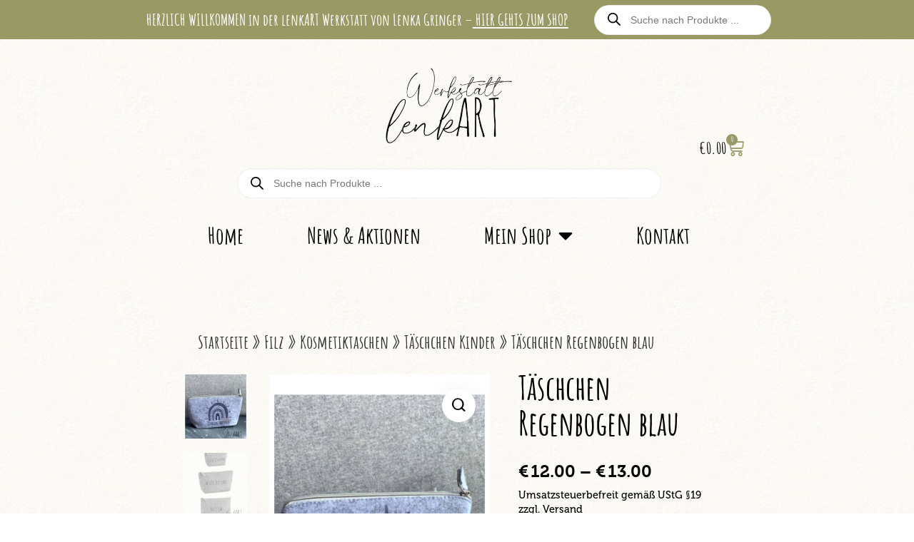

--- FILE ---
content_type: text/html; charset=UTF-8
request_url: https://lenkart.at/produkt/kosmetiktasche-regenbogen-blau/
body_size: 49650
content:
<!DOCTYPE html>
<html lang="de" class="no-js scheme_light">

<head>
				<meta charset="UTF-8">
					<meta name="viewport" content="width=device-width, initial-scale=1">
		<meta name="format-detection" content="telephone=no">
		<link rel="profile" href="//gmpg.org/xfn/11">
		<title>Täschchen Regenbogen blau &#8211; LenkART Werkstatt</title>
<meta name='robots' content='max-image-preview:large' />
<script id="cookieyes" type="text/javascript" src="https://cdn-cookieyes.com/client_data/e0f03aa5041ef2f0b4c5c348/script.js"></script><link rel='dns-prefetch' href='//use.typekit.net' />
<link rel='dns-prefetch' href='//fonts.googleapis.com' />
<link rel="alternate" type="application/rss+xml" title="LenkART Werkstatt &raquo; Feed" href="https://lenkart.at/feed/" />
<link rel="alternate" type="application/rss+xml" title="LenkART Werkstatt &raquo; Kommentar-Feed" href="https://lenkart.at/comments/feed/" />
<link rel="alternate" type="application/rss+xml" title="LenkART Werkstatt &raquo; Täschchen Regenbogen blau-Kommentar-Feed" href="https://lenkart.at/produkt/kosmetiktasche-regenbogen-blau/feed/" />
<link rel="alternate" title="oEmbed (JSON)" type="application/json+oembed" href="https://lenkart.at/wp-json/oembed/1.0/embed?url=https%3A%2F%2Flenkart.at%2Fprodukt%2Fkosmetiktasche-regenbogen-blau%2F" />
<link rel="alternate" title="oEmbed (XML)" type="text/xml+oembed" href="https://lenkart.at/wp-json/oembed/1.0/embed?url=https%3A%2F%2Flenkart.at%2Fprodukt%2Fkosmetiktasche-regenbogen-blau%2F&#038;format=xml" />
			<meta property="og:type" content="article" />
			<meta property="og:url" content="https://lenkart.at/produkt/kosmetiktasche-regenbogen-blau/" />
			<meta property="og:title" content="Täschchen Regenbogen blau" />
			<meta property="og:description" content="
 	Ein Geschenk was immer Freude bereitet, ob für Stifte oder Schminke... es ist immer genug Platz da.
 	Praktisches Täschchen aus Filz mit Boden und farbig passendem Reißverschluss, das vielseitig eingesetzt werden kann.
 	Kann mit Name personalisiert werden.
 	in drei verschiedenen" />  
							<meta property="og:image" content="https://lenkart.at/wp-content/uploads/2025/03/ft7.jpg"/>
				<style id='wp-img-auto-sizes-contain-inline-css' type='text/css'>
img:is([sizes=auto i],[sizes^="auto," i]){contain-intrinsic-size:3000px 1500px}
/*# sourceURL=wp-img-auto-sizes-contain-inline-css */
</style>
<link property="stylesheet" rel='stylesheet' id='font-awesome-css' href='https://lenkart.at/wp-content/plugins/woocommerce-ajax-filters/berocket/assets/css/font-awesome.min.css?ver=6.9' type='text/css' media='all' />
<link property="stylesheet" rel='stylesheet' id='german-market-blocks-integrations-css' href='https://lenkart.at/wp-content/plugins/woocommerce-german-market/german-market-blocks/build/integrations.css?ver=3.52' type='text/css' media='all' />
<link property="stylesheet" rel='stylesheet' id='german-market-checkout-block-checkboxes-css' href='https://lenkart.at/wp-content/plugins/woocommerce-german-market/german-market-blocks/build/blocks/checkout-checkboxes/style-index.css?ver=3.52' type='text/css' media='all' />
<link property="stylesheet" rel='stylesheet' id='german-market-product-charging-device-css' href='https://lenkart.at/wp-content/plugins/woocommerce-german-market/german-market-blocks/build/blocks/product-charging-device/style-index.css?ver=3.52' type='text/css' media='all' />
<link property="stylesheet" rel='stylesheet' id='berocket_aapf_widget-style-css' href='https://lenkart.at/wp-content/plugins/woocommerce-ajax-filters/assets/frontend/css/fullmain.min.css?ver=1.6.9.4' type='text/css' media='all' />
<link property="stylesheet" rel='stylesheet' id='trx_addons-icons-css' href='https://lenkart.at/wp-content/plugins/trx_addons/css/font-icons/css/trx_addons_icons.css' type='text/css' media='all' />
<link property="stylesheet" rel='stylesheet' id='qw_extensions-icons-css' href='https://lenkart.at/wp-content/plugins/trx_addons/addons/qw-extension/css/font-icons/css/qw_extension_icons.css' type='text/css' media='all' />
<link property="stylesheet" rel='stylesheet' id='crafti-font-Museo-css' href='https://use.typekit.net/xde1xhi.css' type='text/css' media='all' />
<link property="stylesheet" rel='stylesheet' id='crafti-font-google_fonts-css' href='https://fonts.googleapis.com/css2?family=DM+Sans:ital,wght@0,400;0,500;0,700;1,400;1,500;1,700&#038;subset=latin,latin-ext&#038;display=swap' type='text/css' media='all' />
<link property="stylesheet" rel='stylesheet' id='crafti-fontello-css' href='https://lenkart.at/wp-content/themes/crafti/skins/default/css/font-icons/css/fontello.css' type='text/css' media='all' />
<style id='wp-emoji-styles-inline-css' type='text/css'>

	img.wp-smiley, img.emoji {
		display: inline !important;
		border: none !important;
		box-shadow: none !important;
		height: 1em !important;
		width: 1em !important;
		margin: 0 0.07em !important;
		vertical-align: -0.1em !important;
		background: none !important;
		padding: 0 !important;
	}
/*# sourceURL=wp-emoji-styles-inline-css */
</style>
<link property="stylesheet" rel='stylesheet' id='wp-block-library-css' href='https://lenkart.at/wp-includes/css/dist/block-library/style.min.css?ver=6.9' type='text/css' media='all' />
<style id='global-styles-inline-css' type='text/css'>
:root{--wp--preset--aspect-ratio--square: 1;--wp--preset--aspect-ratio--4-3: 4/3;--wp--preset--aspect-ratio--3-4: 3/4;--wp--preset--aspect-ratio--3-2: 3/2;--wp--preset--aspect-ratio--2-3: 2/3;--wp--preset--aspect-ratio--16-9: 16/9;--wp--preset--aspect-ratio--9-16: 9/16;--wp--preset--color--black: #000000;--wp--preset--color--cyan-bluish-gray: #abb8c3;--wp--preset--color--white: #ffffff;--wp--preset--color--pale-pink: #f78da7;--wp--preset--color--vivid-red: #cf2e2e;--wp--preset--color--luminous-vivid-orange: #ff6900;--wp--preset--color--luminous-vivid-amber: #fcb900;--wp--preset--color--light-green-cyan: #7bdcb5;--wp--preset--color--vivid-green-cyan: #00d084;--wp--preset--color--pale-cyan-blue: #8ed1fc;--wp--preset--color--vivid-cyan-blue: #0693e3;--wp--preset--color--vivid-purple: #9b51e0;--wp--preset--color--bg-color: #FAF8F4;--wp--preset--color--bd-color: #D6D5D2;--wp--preset--color--text-dark: #182127;--wp--preset--color--text-light: #898381;--wp--preset--color--text-link: #999966;--wp--preset--color--text-hover: #878758;--wp--preset--color--text-link-2: #435E74;--wp--preset--color--text-hover-2: #385369;--wp--preset--color--text-link-3: #C5A48E;--wp--preset--color--text-hover-3: #AB8E7A;--wp--preset--gradient--vivid-cyan-blue-to-vivid-purple: linear-gradient(135deg,rgb(6,147,227) 0%,rgb(155,81,224) 100%);--wp--preset--gradient--light-green-cyan-to-vivid-green-cyan: linear-gradient(135deg,rgb(122,220,180) 0%,rgb(0,208,130) 100%);--wp--preset--gradient--luminous-vivid-amber-to-luminous-vivid-orange: linear-gradient(135deg,rgb(252,185,0) 0%,rgb(255,105,0) 100%);--wp--preset--gradient--luminous-vivid-orange-to-vivid-red: linear-gradient(135deg,rgb(255,105,0) 0%,rgb(207,46,46) 100%);--wp--preset--gradient--very-light-gray-to-cyan-bluish-gray: linear-gradient(135deg,rgb(238,238,238) 0%,rgb(169,184,195) 100%);--wp--preset--gradient--cool-to-warm-spectrum: linear-gradient(135deg,rgb(74,234,220) 0%,rgb(151,120,209) 20%,rgb(207,42,186) 40%,rgb(238,44,130) 60%,rgb(251,105,98) 80%,rgb(254,248,76) 100%);--wp--preset--gradient--blush-light-purple: linear-gradient(135deg,rgb(255,206,236) 0%,rgb(152,150,240) 100%);--wp--preset--gradient--blush-bordeaux: linear-gradient(135deg,rgb(254,205,165) 0%,rgb(254,45,45) 50%,rgb(107,0,62) 100%);--wp--preset--gradient--luminous-dusk: linear-gradient(135deg,rgb(255,203,112) 0%,rgb(199,81,192) 50%,rgb(65,88,208) 100%);--wp--preset--gradient--pale-ocean: linear-gradient(135deg,rgb(255,245,203) 0%,rgb(182,227,212) 50%,rgb(51,167,181) 100%);--wp--preset--gradient--electric-grass: linear-gradient(135deg,rgb(202,248,128) 0%,rgb(113,206,126) 100%);--wp--preset--gradient--midnight: linear-gradient(135deg,rgb(2,3,129) 0%,rgb(40,116,252) 100%);--wp--preset--gradient--vertical-link-to-hover: linear-gradient(to bottom,var(--theme-color-text_link) 0%,var(--theme-color-text_hover) 100%);--wp--preset--gradient--diagonal-link-to-hover: linear-gradient(to bottom right,var(--theme-color-text_link) 0%,var(--theme-color-text_hover) 100%);--wp--preset--font-size--small: 13px;--wp--preset--font-size--medium: clamp(14px, 0.875rem + ((1vw - 3.2px) * 0.517), 20px);--wp--preset--font-size--large: clamp(22.041px, 1.378rem + ((1vw - 3.2px) * 1.203), 36px);--wp--preset--font-size--x-large: clamp(25.014px, 1.563rem + ((1vw - 3.2px) * 1.464), 42px);--wp--preset--font-family--p-font: "DM Sans",sans-serif;--wp--preset--font-family--post-font: inherit;--wp--preset--font-family--h-1-font: Museo,serif;--wp--preset--spacing--20: 0.44rem;--wp--preset--spacing--30: 0.67rem;--wp--preset--spacing--40: 1rem;--wp--preset--spacing--50: 1.5rem;--wp--preset--spacing--60: 2.25rem;--wp--preset--spacing--70: 3.38rem;--wp--preset--spacing--80: 5.06rem;--wp--preset--shadow--natural: 6px 6px 9px rgba(0, 0, 0, 0.2);--wp--preset--shadow--deep: 12px 12px 50px rgba(0, 0, 0, 0.4);--wp--preset--shadow--sharp: 6px 6px 0px rgba(0, 0, 0, 0.2);--wp--preset--shadow--outlined: 6px 6px 0px -3px rgb(255, 255, 255), 6px 6px rgb(0, 0, 0);--wp--preset--shadow--crisp: 6px 6px 0px rgb(0, 0, 0);--wp--custom--spacing--tiny: var(--sc-space-tiny,   1rem);--wp--custom--spacing--small: var(--sc-space-small,  2rem);--wp--custom--spacing--medium: var(--sc-space-medium, 3.3333rem);--wp--custom--spacing--large: var(--sc-space-large,  6.6667rem);--wp--custom--spacing--huge: var(--sc-space-huge,   8.6667rem);}:root { --wp--style--global--content-size: 1030px;--wp--style--global--wide-size: 1480px; }:where(body) { margin: 0; }.wp-site-blocks > .alignleft { float: left; margin-right: 2em; }.wp-site-blocks > .alignright { float: right; margin-left: 2em; }.wp-site-blocks > .aligncenter { justify-content: center; margin-left: auto; margin-right: auto; }:where(.is-layout-flex){gap: 0.5em;}:where(.is-layout-grid){gap: 0.5em;}.is-layout-flow > .alignleft{float: left;margin-inline-start: 0;margin-inline-end: 2em;}.is-layout-flow > .alignright{float: right;margin-inline-start: 2em;margin-inline-end: 0;}.is-layout-flow > .aligncenter{margin-left: auto !important;margin-right: auto !important;}.is-layout-constrained > .alignleft{float: left;margin-inline-start: 0;margin-inline-end: 2em;}.is-layout-constrained > .alignright{float: right;margin-inline-start: 2em;margin-inline-end: 0;}.is-layout-constrained > .aligncenter{margin-left: auto !important;margin-right: auto !important;}.is-layout-constrained > :where(:not(.alignleft):not(.alignright):not(.alignfull)){max-width: var(--wp--style--global--content-size);margin-left: auto !important;margin-right: auto !important;}.is-layout-constrained > .alignwide{max-width: var(--wp--style--global--wide-size);}body .is-layout-flex{display: flex;}.is-layout-flex{flex-wrap: wrap;align-items: center;}.is-layout-flex > :is(*, div){margin: 0;}body .is-layout-grid{display: grid;}.is-layout-grid > :is(*, div){margin: 0;}body{padding-top: 0px;padding-right: 0px;padding-bottom: 0px;padding-left: 0px;}a:where(:not(.wp-element-button)){text-decoration: underline;}:root :where(.wp-element-button, .wp-block-button__link){background-color: #32373c;border-width: 0;color: #fff;font-family: inherit;font-size: inherit;font-style: inherit;font-weight: inherit;letter-spacing: inherit;line-height: inherit;padding-top: calc(0.667em + 2px);padding-right: calc(1.333em + 2px);padding-bottom: calc(0.667em + 2px);padding-left: calc(1.333em + 2px);text-decoration: none;text-transform: inherit;}.has-black-color{color: var(--wp--preset--color--black) !important;}.has-cyan-bluish-gray-color{color: var(--wp--preset--color--cyan-bluish-gray) !important;}.has-white-color{color: var(--wp--preset--color--white) !important;}.has-pale-pink-color{color: var(--wp--preset--color--pale-pink) !important;}.has-vivid-red-color{color: var(--wp--preset--color--vivid-red) !important;}.has-luminous-vivid-orange-color{color: var(--wp--preset--color--luminous-vivid-orange) !important;}.has-luminous-vivid-amber-color{color: var(--wp--preset--color--luminous-vivid-amber) !important;}.has-light-green-cyan-color{color: var(--wp--preset--color--light-green-cyan) !important;}.has-vivid-green-cyan-color{color: var(--wp--preset--color--vivid-green-cyan) !important;}.has-pale-cyan-blue-color{color: var(--wp--preset--color--pale-cyan-blue) !important;}.has-vivid-cyan-blue-color{color: var(--wp--preset--color--vivid-cyan-blue) !important;}.has-vivid-purple-color{color: var(--wp--preset--color--vivid-purple) !important;}.has-bg-color-color{color: var(--wp--preset--color--bg-color) !important;}.has-bd-color-color{color: var(--wp--preset--color--bd-color) !important;}.has-text-dark-color{color: var(--wp--preset--color--text-dark) !important;}.has-text-light-color{color: var(--wp--preset--color--text-light) !important;}.has-text-link-color{color: var(--wp--preset--color--text-link) !important;}.has-text-hover-color{color: var(--wp--preset--color--text-hover) !important;}.has-text-link-2-color{color: var(--wp--preset--color--text-link-2) !important;}.has-text-hover-2-color{color: var(--wp--preset--color--text-hover-2) !important;}.has-text-link-3-color{color: var(--wp--preset--color--text-link-3) !important;}.has-text-hover-3-color{color: var(--wp--preset--color--text-hover-3) !important;}.has-black-background-color{background-color: var(--wp--preset--color--black) !important;}.has-cyan-bluish-gray-background-color{background-color: var(--wp--preset--color--cyan-bluish-gray) !important;}.has-white-background-color{background-color: var(--wp--preset--color--white) !important;}.has-pale-pink-background-color{background-color: var(--wp--preset--color--pale-pink) !important;}.has-vivid-red-background-color{background-color: var(--wp--preset--color--vivid-red) !important;}.has-luminous-vivid-orange-background-color{background-color: var(--wp--preset--color--luminous-vivid-orange) !important;}.has-luminous-vivid-amber-background-color{background-color: var(--wp--preset--color--luminous-vivid-amber) !important;}.has-light-green-cyan-background-color{background-color: var(--wp--preset--color--light-green-cyan) !important;}.has-vivid-green-cyan-background-color{background-color: var(--wp--preset--color--vivid-green-cyan) !important;}.has-pale-cyan-blue-background-color{background-color: var(--wp--preset--color--pale-cyan-blue) !important;}.has-vivid-cyan-blue-background-color{background-color: var(--wp--preset--color--vivid-cyan-blue) !important;}.has-vivid-purple-background-color{background-color: var(--wp--preset--color--vivid-purple) !important;}.has-bg-color-background-color{background-color: var(--wp--preset--color--bg-color) !important;}.has-bd-color-background-color{background-color: var(--wp--preset--color--bd-color) !important;}.has-text-dark-background-color{background-color: var(--wp--preset--color--text-dark) !important;}.has-text-light-background-color{background-color: var(--wp--preset--color--text-light) !important;}.has-text-link-background-color{background-color: var(--wp--preset--color--text-link) !important;}.has-text-hover-background-color{background-color: var(--wp--preset--color--text-hover) !important;}.has-text-link-2-background-color{background-color: var(--wp--preset--color--text-link-2) !important;}.has-text-hover-2-background-color{background-color: var(--wp--preset--color--text-hover-2) !important;}.has-text-link-3-background-color{background-color: var(--wp--preset--color--text-link-3) !important;}.has-text-hover-3-background-color{background-color: var(--wp--preset--color--text-hover-3) !important;}.has-black-border-color{border-color: var(--wp--preset--color--black) !important;}.has-cyan-bluish-gray-border-color{border-color: var(--wp--preset--color--cyan-bluish-gray) !important;}.has-white-border-color{border-color: var(--wp--preset--color--white) !important;}.has-pale-pink-border-color{border-color: var(--wp--preset--color--pale-pink) !important;}.has-vivid-red-border-color{border-color: var(--wp--preset--color--vivid-red) !important;}.has-luminous-vivid-orange-border-color{border-color: var(--wp--preset--color--luminous-vivid-orange) !important;}.has-luminous-vivid-amber-border-color{border-color: var(--wp--preset--color--luminous-vivid-amber) !important;}.has-light-green-cyan-border-color{border-color: var(--wp--preset--color--light-green-cyan) !important;}.has-vivid-green-cyan-border-color{border-color: var(--wp--preset--color--vivid-green-cyan) !important;}.has-pale-cyan-blue-border-color{border-color: var(--wp--preset--color--pale-cyan-blue) !important;}.has-vivid-cyan-blue-border-color{border-color: var(--wp--preset--color--vivid-cyan-blue) !important;}.has-vivid-purple-border-color{border-color: var(--wp--preset--color--vivid-purple) !important;}.has-bg-color-border-color{border-color: var(--wp--preset--color--bg-color) !important;}.has-bd-color-border-color{border-color: var(--wp--preset--color--bd-color) !important;}.has-text-dark-border-color{border-color: var(--wp--preset--color--text-dark) !important;}.has-text-light-border-color{border-color: var(--wp--preset--color--text-light) !important;}.has-text-link-border-color{border-color: var(--wp--preset--color--text-link) !important;}.has-text-hover-border-color{border-color: var(--wp--preset--color--text-hover) !important;}.has-text-link-2-border-color{border-color: var(--wp--preset--color--text-link-2) !important;}.has-text-hover-2-border-color{border-color: var(--wp--preset--color--text-hover-2) !important;}.has-text-link-3-border-color{border-color: var(--wp--preset--color--text-link-3) !important;}.has-text-hover-3-border-color{border-color: var(--wp--preset--color--text-hover-3) !important;}.has-vivid-cyan-blue-to-vivid-purple-gradient-background{background: var(--wp--preset--gradient--vivid-cyan-blue-to-vivid-purple) !important;}.has-light-green-cyan-to-vivid-green-cyan-gradient-background{background: var(--wp--preset--gradient--light-green-cyan-to-vivid-green-cyan) !important;}.has-luminous-vivid-amber-to-luminous-vivid-orange-gradient-background{background: var(--wp--preset--gradient--luminous-vivid-amber-to-luminous-vivid-orange) !important;}.has-luminous-vivid-orange-to-vivid-red-gradient-background{background: var(--wp--preset--gradient--luminous-vivid-orange-to-vivid-red) !important;}.has-very-light-gray-to-cyan-bluish-gray-gradient-background{background: var(--wp--preset--gradient--very-light-gray-to-cyan-bluish-gray) !important;}.has-cool-to-warm-spectrum-gradient-background{background: var(--wp--preset--gradient--cool-to-warm-spectrum) !important;}.has-blush-light-purple-gradient-background{background: var(--wp--preset--gradient--blush-light-purple) !important;}.has-blush-bordeaux-gradient-background{background: var(--wp--preset--gradient--blush-bordeaux) !important;}.has-luminous-dusk-gradient-background{background: var(--wp--preset--gradient--luminous-dusk) !important;}.has-pale-ocean-gradient-background{background: var(--wp--preset--gradient--pale-ocean) !important;}.has-electric-grass-gradient-background{background: var(--wp--preset--gradient--electric-grass) !important;}.has-midnight-gradient-background{background: var(--wp--preset--gradient--midnight) !important;}.has-vertical-link-to-hover-gradient-background{background: var(--wp--preset--gradient--vertical-link-to-hover) !important;}.has-diagonal-link-to-hover-gradient-background{background: var(--wp--preset--gradient--diagonal-link-to-hover) !important;}.has-small-font-size{font-size: var(--wp--preset--font-size--small) !important;}.has-medium-font-size{font-size: var(--wp--preset--font-size--medium) !important;}.has-large-font-size{font-size: var(--wp--preset--font-size--large) !important;}.has-x-large-font-size{font-size: var(--wp--preset--font-size--x-large) !important;}.has-p-font-font-family{font-family: var(--wp--preset--font-family--p-font) !important;}.has-post-font-font-family{font-family: var(--wp--preset--font-family--post-font) !important;}.has-h-1-font-font-family{font-family: var(--wp--preset--font-family--h-1-font) !important;}
:root :where(.wp-block-button .wp-block-button__link){background-color: var(--theme-color-text_link);border-radius: 0;color: var(--theme-color-inverse_link);font-family: var(--theme-font-button_font-family);font-size: var(--theme-font-button_font-size);font-weight: var(--theme-font-button_font-weight);line-height: var(--theme-font-button_line-height);}
:where(.wp-block-post-template.is-layout-flex){gap: 1.25em;}:where(.wp-block-post-template.is-layout-grid){gap: 1.25em;}
:where(.wp-block-term-template.is-layout-flex){gap: 1.25em;}:where(.wp-block-term-template.is-layout-grid){gap: 1.25em;}
:where(.wp-block-columns.is-layout-flex){gap: 2em;}:where(.wp-block-columns.is-layout-grid){gap: 2em;}
:root :where(.wp-block-pullquote){border-width: 1px 0;font-size: clamp(0.984em, 0.984rem + ((1vw - 0.2em) * 0.712), 1.5em);line-height: 1.6;}
:root :where(.wp-block-post-comments){padding-top: var(--wp--custom--spacing--small);}
:root :where(.wp-block-quote){border-width: 1px;}
/*# sourceURL=global-styles-inline-css */
</style>

<link property="stylesheet" rel='stylesheet' id='jquery-ui-timepicker-css' href='https://lenkart.at/wp-content/plugins/product-input-fields-for-woocommerce/includes/css/jquery.timepicker.min.css?ver=1.2.5' type='text/css' media='all' />
<link property="stylesheet" rel='stylesheet' id='jquery-ui-datepicker-css' href='https://lenkart.at/wp-content/plugins/product-input-fields-for-woocommerce/includes/css/jquery-ui.min.css?ver=1.2.5' type='text/css' media='all' />
<link property="stylesheet" rel='stylesheet' id='magnific-popup-css' href='https://lenkart.at/wp-content/plugins/trx_addons/js/magnific/magnific-popup.min.css' type='text/css' media='all' />
<link property="stylesheet" rel='stylesheet' id='woof-css' href='https://lenkart.at/wp-content/plugins/woocommerce-products-filter/css/front.css?ver=1.3.7.3' type='text/css' media='all' />
<style id='woof-inline-css' type='text/css'>

.woof_products_top_panel li span, .woof_products_top_panel2 li span{background: url(https://lenkart.at/wp-content/plugins/woocommerce-products-filter/img/delete.png);background-size: 14px 14px;background-repeat: no-repeat;background-position: right;}
.woof_edit_view{
                    display: none;
                }

/*# sourceURL=woof-inline-css */
</style>
<link property="stylesheet" rel='stylesheet' id='chosen-drop-down-css' href='https://lenkart.at/wp-content/plugins/woocommerce-products-filter/js/chosen/chosen.min.css?ver=1.3.7.3' type='text/css' media='all' />
<link property="stylesheet" rel='stylesheet' id='icheck-jquery-color-flat-css' href='https://lenkart.at/wp-content/plugins/woocommerce-products-filter/js/icheck/skins/flat/_all.css?ver=1.3.7.3' type='text/css' media='all' />
<link property="stylesheet" rel='stylesheet' id='icheck-jquery-color-square-css' href='https://lenkart.at/wp-content/plugins/woocommerce-products-filter/js/icheck/skins/square/_all.css?ver=1.3.7.3' type='text/css' media='all' />
<link property="stylesheet" rel='stylesheet' id='icheck-jquery-color-minimal-css' href='https://lenkart.at/wp-content/plugins/woocommerce-products-filter/js/icheck/skins/minimal/_all.css?ver=1.3.7.3' type='text/css' media='all' />
<link property="stylesheet" rel='stylesheet' id='woof_by_author_html_items-css' href='https://lenkart.at/wp-content/plugins/woocommerce-products-filter/ext/by_author/css/by_author.css?ver=1.3.7.3' type='text/css' media='all' />
<link property="stylesheet" rel='stylesheet' id='woof_by_instock_html_items-css' href='https://lenkart.at/wp-content/plugins/woocommerce-products-filter/ext/by_instock/css/by_instock.css?ver=1.3.7.3' type='text/css' media='all' />
<link property="stylesheet" rel='stylesheet' id='woof_by_onsales_html_items-css' href='https://lenkart.at/wp-content/plugins/woocommerce-products-filter/ext/by_onsales/css/by_onsales.css?ver=1.3.7.3' type='text/css' media='all' />
<link property="stylesheet" rel='stylesheet' id='woof_by_text_html_items-css' href='https://lenkart.at/wp-content/plugins/woocommerce-products-filter/ext/by_text/assets/css/front.css?ver=1.3.7.3' type='text/css' media='all' />
<link property="stylesheet" rel='stylesheet' id='woof_label_html_items-css' href='https://lenkart.at/wp-content/plugins/woocommerce-products-filter/ext/label/css/html_types/label.css?ver=1.3.7.3' type='text/css' media='all' />
<link property="stylesheet" rel='stylesheet' id='woof_select_radio_check_html_items-css' href='https://lenkart.at/wp-content/plugins/woocommerce-products-filter/ext/select_radio_check/css/html_types/select_radio_check.css?ver=1.3.7.3' type='text/css' media='all' />
<link property="stylesheet" rel='stylesheet' id='woof_sd_html_items_checkbox-css' href='https://lenkart.at/wp-content/plugins/woocommerce-products-filter/ext/smart_designer/css/elements/checkbox.css?ver=1.3.7.3' type='text/css' media='all' />
<link property="stylesheet" rel='stylesheet' id='woof_sd_html_items_radio-css' href='https://lenkart.at/wp-content/plugins/woocommerce-products-filter/ext/smart_designer/css/elements/radio.css?ver=1.3.7.3' type='text/css' media='all' />
<link property="stylesheet" rel='stylesheet' id='woof_sd_html_items_switcher-css' href='https://lenkart.at/wp-content/plugins/woocommerce-products-filter/ext/smart_designer/css/elements/switcher.css?ver=1.3.7.3' type='text/css' media='all' />
<link property="stylesheet" rel='stylesheet' id='woof_sd_html_items_color-css' href='https://lenkart.at/wp-content/plugins/woocommerce-products-filter/ext/smart_designer/css/elements/color.css?ver=1.3.7.3' type='text/css' media='all' />
<link property="stylesheet" rel='stylesheet' id='woof_sd_html_items_tooltip-css' href='https://lenkart.at/wp-content/plugins/woocommerce-products-filter/ext/smart_designer/css/tooltip.css?ver=1.3.7.3' type='text/css' media='all' />
<link property="stylesheet" rel='stylesheet' id='woof_sd_html_items_front-css' href='https://lenkart.at/wp-content/plugins/woocommerce-products-filter/ext/smart_designer/css/front.css?ver=1.3.7.3' type='text/css' media='all' />
<link property="stylesheet" rel='stylesheet' id='woof-switcher23-css' href='https://lenkart.at/wp-content/plugins/woocommerce-products-filter/css/switcher.css?ver=1.3.7.3' type='text/css' media='all' />
<link property="stylesheet" rel='stylesheet' id='photoswipe-css' href='https://lenkart.at/wp-content/plugins/woocommerce/assets/css/photoswipe/photoswipe.min.css?ver=10.3.6' type='text/css' media='all' />
<link property="stylesheet" rel='stylesheet' id='photoswipe-default-skin-css' href='https://lenkart.at/wp-content/plugins/woocommerce/assets/css/photoswipe/default-skin/default-skin.min.css?ver=10.3.6' type='text/css' media='all' />
<link property="stylesheet" rel='stylesheet' id='woocommerce-layout-css' href='https://lenkart.at/wp-content/plugins/woocommerce/assets/css/woocommerce-layout.css?ver=10.3.6' type='text/css' media='all' />
<link property="stylesheet" rel='stylesheet' id='woocommerce-smallscreen-css' href='https://lenkart.at/wp-content/plugins/woocommerce/assets/css/woocommerce-smallscreen.css?ver=10.3.6' type='text/css' media='only screen and (max-width: 768px)' />
<link property="stylesheet" rel='stylesheet' id='woocommerce-general-css' href='https://lenkart.at/wp-content/plugins/woocommerce/assets/css/woocommerce.css?ver=10.3.6' type='text/css' media='all' />
<style id='woocommerce-inline-inline-css' type='text/css'>
.woocommerce form .form-row .required { visibility: visible; }
/*# sourceURL=woocommerce-inline-inline-css */
</style>
<link property="stylesheet" rel='stylesheet' id='brands-styles-css' href='https://lenkart.at/wp-content/plugins/woocommerce/assets/css/brands.css?ver=10.3.6' type='text/css' media='all' />
<link property="stylesheet" rel='stylesheet' id='dgwt-wcas-style-css' href='https://lenkart.at/wp-content/plugins/ajax-search-for-woocommerce/assets/css/style.min.css?ver=1.32.0' type='text/css' media='all' />




<link property="stylesheet" rel='stylesheet' id='e-popup-css' href='https://lenkart.at/wp-content/plugins/elementor-pro/assets/css/conditionals/popup.min.css?ver=3.33.2' type='text/css' media='all' />

<link property="stylesheet" rel='stylesheet' id='german-market-blocks-order-button-position-css' href='https://lenkart.at/wp-content/plugins/woocommerce-german-market/german-market-blocks/additional-css/order-button-checkout-fields.css?ver=3.52' type='text/css' media='all' />
<link property="stylesheet" rel='stylesheet' id='woocommerce-de_frontend_styles-css' href='https://lenkart.at/wp-content/plugins/woocommerce-german-market/css/frontend.min.css?ver=3.52' type='text/css' media='all' />

<link property="stylesheet" rel='stylesheet' id='e-animation-fadeIn-css' href='https://lenkart.at/wp-content/plugins/elementor/assets/lib/animations/styles/fadeIn.min.css?ver=3.33.3' type='text/css' media='all' />
<link property="stylesheet" rel='stylesheet' id='e-animation-zoomIn-css' href='https://lenkart.at/wp-content/plugins/elementor/assets/lib/animations/styles/zoomIn.min.css?ver=3.33.3' type='text/css' media='all' />
<link property="stylesheet" rel='stylesheet' id='elementor-frontend-css' href='https://lenkart.at/wp-content/uploads/elementor/css/custom-frontend.min.css?ver=1764919472' type='text/css' media='all' />
<style id='elementor-frontend-inline-css' type='text/css'>
.elementor-kit-15{--e-global-color-primary:#999966;--e-global-color-secondary:#000000;--e-global-color-text:#000000;--e-global-color-accent:#999966;--e-global-color-61c01e98:#999966;--e-global-color-69bf31ed:#999966;--e-global-color-7a1ccbe5:#000;--e-global-color-13ed1179:#FFF;--e-global-typography-primary-font-family:"Roboto";--e-global-typography-primary-font-weight:600;--e-global-typography-secondary-font-family:"Roboto Slab";--e-global-typography-secondary-font-weight:400;--e-global-typography-text-font-family:"Roboto";--e-global-typography-text-font-weight:400;--e-global-typography-accent-font-family:"Roboto";--e-global-typography-accent-font-weight:500;}.elementor-kit-15 e-page-transition{background-color:#FFBC7D;}.elementor-section.elementor-section-boxed > .elementor-container{max-width:1480px;}.e-con{--container-max-width:1480px;}.elementor-widget:not(:last-child){margin-block-end:0px;}.elementor-element{--widgets-spacing:0px 0px;--widgets-spacing-row:0px;--widgets-spacing-column:0px;}{}.sc_layouts_title_caption{display:var(--page-title-display);}@media(max-width:1279px){.elementor-section.elementor-section-boxed > .elementor-container{max-width:1024px;}.e-con{--container-max-width:1024px;}}@media(max-width:767px){.elementor-section.elementor-section-boxed > .elementor-container{max-width:767px;}.e-con{--container-max-width:767px;}}
.elementor-25162 .elementor-element.elementor-element-7376452a{overflow:hidden;}.elementor-25162 .elementor-element.elementor-element-7376452a .trx_addons_bg_text{z-index:0;}.elementor-25162 .elementor-element.elementor-element-7376452a .trx_addons_bg_text.trx_addons_marquee_wrap:not(.trx_addons_marquee_reverse) .trx_addons_marquee_element{padding-right:50px;}.elementor-25162 .elementor-element.elementor-element-7376452a .trx_addons_bg_text.trx_addons_marquee_wrap.trx_addons_marquee_reverse .trx_addons_marquee_element{padding-left:50px;}.elementor-25162 .elementor-element.elementor-element-3fb8960:not(.elementor-motion-effects-element-type-background) > .elementor-widget-wrap, .elementor-25162 .elementor-element.elementor-element-3fb8960 > .elementor-widget-wrap > .elementor-motion-effects-container > .elementor-motion-effects-layer{background-color:#FFFFFF;}.elementor-25162 .elementor-element.elementor-element-3fb8960 > .elementor-element-populated{transition:background 0.3s, border 0.3s, border-radius 0.3s, box-shadow 0.3s;}.elementor-25162 .elementor-element.elementor-element-3fb8960 > .elementor-element-populated > .elementor-background-overlay{transition:background 0.3s, border-radius 0.3s, opacity 0.3s;}.elementor-25162 .elementor-element.elementor-element-3a171c86 .elementor-icon-wrapper{text-align:left;}.elementor-25162 .elementor-element.elementor-element-3a171c86.elementor-view-stacked .elementor-icon{background-color:var( --e-global-color-secondary );}.elementor-25162 .elementor-element.elementor-element-3a171c86.elementor-view-framed .elementor-icon, .elementor-25162 .elementor-element.elementor-element-3a171c86.elementor-view-default .elementor-icon{color:var( --e-global-color-secondary );border-color:var( --e-global-color-secondary );}.elementor-25162 .elementor-element.elementor-element-3a171c86.elementor-view-framed .elementor-icon, .elementor-25162 .elementor-element.elementor-element-3a171c86.elementor-view-default .elementor-icon svg{fill:var( --e-global-color-secondary );}.elementor-25162 .elementor-element.elementor-element-3a171c86.elementor-view-stacked .elementor-icon:hover{background-color:var( --e-global-color-secondary );}.elementor-25162 .elementor-element.elementor-element-3a171c86.elementor-view-framed .elementor-icon:hover, .elementor-25162 .elementor-element.elementor-element-3a171c86.elementor-view-default .elementor-icon:hover{color:var( --e-global-color-secondary );border-color:var( --e-global-color-secondary );}.elementor-25162 .elementor-element.elementor-element-3a171c86.elementor-view-framed .elementor-icon:hover, .elementor-25162 .elementor-element.elementor-element-3a171c86.elementor-view-default .elementor-icon:hover svg{fill:var( --e-global-color-secondary );}.elementor-25162 .elementor-element.elementor-element-3a171c86 .elementor-icon{font-size:24px;}.elementor-25162 .elementor-element.elementor-element-3a171c86 .elementor-icon svg{height:24px;}.elementor-25162 .elementor-element.elementor-element-10fbe285:not(.elementor-motion-effects-element-type-background) > .elementor-widget-wrap, .elementor-25162 .elementor-element.elementor-element-10fbe285 > .elementor-widget-wrap > .elementor-motion-effects-container > .elementor-motion-effects-layer{background-color:var( --e-global-color-primary );}.elementor-25162 .elementor-element.elementor-element-10fbe285.elementor-column > .elementor-widget-wrap{justify-content:space-between;}.elementor-25162 .elementor-element.elementor-element-10fbe285 > .elementor-widget-wrap > .elementor-widget:not(.elementor-widget__width-auto):not(.elementor-widget__width-initial):not(:last-child):not(.elementor-absolute){margin-bottom:0px;}.elementor-25162 .elementor-element.elementor-element-10fbe285 > .elementor-element-populated{transition:background 0.3s, border 0.3s, border-radius 0.3s, box-shadow 0.3s;}.elementor-25162 .elementor-element.elementor-element-10fbe285 > .elementor-element-populated > .elementor-background-overlay{transition:background 0.3s, border-radius 0.3s, opacity 0.3s;}.elementor-25162 .elementor-element.elementor-element-10fbe285 > .elementor-element-populated.elementor-column-wrap{padding:5% 5% 6% 5%;}.elementor-25162 .elementor-element.elementor-element-10fbe285 > .elementor-element-populated.elementor-widget-wrap{padding:5% 5% 6% 5%;}.elementor-25162 .elementor-element.elementor-element-15d7d40{text-align:center;font-size:33px;font-weight:700;color:var( --e-global-color-13ed1179 );}#elementor-popup-modal-25162 .dialog-widget-content{animation-duration:0.8s;background-color:#FFFFFF00;}#elementor-popup-modal-25162 .dialog-message{width:656px;height:auto;}#elementor-popup-modal-25162{justify-content:center;align-items:center;}@media(max-width:1279px){.elementor-bc-flex-widget .elementor-25162 .elementor-element.elementor-element-3fb8960.elementor-column .elementor-widget-wrap{align-items:flex-start;}.elementor-25162 .elementor-element.elementor-element-3fb8960.elementor-column.elementor-element[data-element_type="column"] > .elementor-widget-wrap.elementor-element-populated{align-content:flex-start;align-items:flex-start;}.elementor-25162 .elementor-element.elementor-element-3fb8960.elementor-column > .elementor-widget-wrap{justify-content:flex-start;}.elementor-25162 .elementor-element.elementor-element-3a171c86 .elementor-icon-wrapper{text-align:center;}.elementor-25162 .elementor-element.elementor-element-3a171c86 .elementor-icon{font-size:31px;}.elementor-25162 .elementor-element.elementor-element-3a171c86 .elementor-icon svg{height:31px;}.elementor-25162 .elementor-element.elementor-element-10fbe285 > .elementor-element-populated.elementor-column-wrap{padding:8% 13% 8% 13%;}.elementor-25162 .elementor-element.elementor-element-10fbe285 > .elementor-element-populated.elementor-widget-wrap{padding:8% 13% 8% 13%;}#elementor-popup-modal-25162 .dialog-message{width:90vw;}#elementor-popup-modal-25162{align-items:center;}#elementor-popup-modal-25162 .dialog-widget-content{margin:0% 9% 0% 0%;}}@media(min-width:768px){.elementor-25162 .elementor-element.elementor-element-3fb8960{width:6.88%;}.elementor-25162 .elementor-element.elementor-element-10fbe285{width:93.052%;}}@media(max-width:1279px) and (min-width:768px){.elementor-25162 .elementor-element.elementor-element-3fb8960{width:10%;}.elementor-25162 .elementor-element.elementor-element-10fbe285{width:90%;}}@media(max-width:767px){.elementor-25162 .elementor-element.elementor-element-7376452a{padding:0px 0px 0px 0px;}.elementor-25162 .elementor-element.elementor-element-3a171c86 > .elementor-widget-container{margin:0px 0px 0px 0px;padding:10px 0px 0px 10px;}.elementor-25162 .elementor-element.elementor-element-3a171c86{z-index:10;}.elementor-25162 .elementor-element.elementor-element-3a171c86 .elementor-icon-wrapper{text-align:left;}.elementor-25162 .elementor-element.elementor-element-3a171c86 .elementor-icon{font-size:24px;}.elementor-25162 .elementor-element.elementor-element-3a171c86 .elementor-icon svg{height:24px;}.elementor-25162 .elementor-element.elementor-element-10fbe285 > .elementor-element-populated{margin:-20% 0% 0% 0%;--e-column-margin-right:0%;--e-column-margin-left:0%;}.elementor-25162 .elementor-element.elementor-element-10fbe285 > .elementor-element-populated.elementor-column-wrap{padding:020% 8% 05% 8%;}.elementor-25162 .elementor-element.elementor-element-10fbe285 > .elementor-element-populated.elementor-widget-wrap{padding:020% 8% 05% 8%;}#elementor-popup-modal-25162 .dialog-message{width:100vw;}#elementor-popup-modal-25162 .dialog-widget-content{margin:0px 0px 0px 0px;}}
/*# sourceURL=elementor-frontend-inline-css */
</style>
<link property="stylesheet" rel='stylesheet' id='elementor-icons-css' href='https://lenkart.at/wp-content/plugins/elementor/assets/lib/eicons/css/elementor-icons.min.css?ver=5.44.0' type='text/css' media='all' />
<style id="elementor-post-16858">.elementor-16858 .elementor-element.elementor-element-030f9c0:not(.elementor-motion-effects-element-type-background), .elementor-16858 .elementor-element.elementor-element-030f9c0 > .elementor-motion-effects-container > .elementor-motion-effects-layer{background-color:#999966;}.elementor-16858 .elementor-element.elementor-element-030f9c0 .trx_addons_bg_text{z-index:0;}.elementor-16858 .elementor-element.elementor-element-030f9c0 .trx_addons_bg_text.trx_addons_marquee_wrap:not(.trx_addons_marquee_reverse) .trx_addons_marquee_element{padding-right:50px;}.elementor-16858 .elementor-element.elementor-element-030f9c0 .trx_addons_bg_text.trx_addons_marquee_wrap.trx_addons_marquee_reverse .trx_addons_marquee_element{padding-left:50px;}.elementor-16858 .elementor-element.elementor-element-030f9c0{transition:background 0.3s, border 0.3s, border-radius 0.3s, box-shadow 0.3s;margin-top:0px;margin-bottom:0px;padding:0px 0px 0px 0px;}.elementor-16858 .elementor-element.elementor-element-030f9c0 > .elementor-background-overlay{transition:background 0.3s, border-radius 0.3s, opacity 0.3s;}.elementor-bc-flex-widget .elementor-16858 .elementor-element.elementor-element-b89edc3.elementor-column .elementor-widget-wrap{align-items:center;}.elementor-16858 .elementor-element.elementor-element-b89edc3.elementor-column.elementor-element[data-element_type="column"] > .elementor-widget-wrap.elementor-element-populated{align-content:center;align-items:center;}.elementor-16858 .elementor-element.elementor-element-b89edc3.elementor-column > .elementor-widget-wrap{justify-content:center;}.elementor-16858 .elementor-element.elementor-element-b89edc3 > .elementor-element-populated.elementor-column-wrap{padding:0px 0px 0px 0px;}.elementor-16858 .elementor-element.elementor-element-b89edc3 > .elementor-element-populated.elementor-widget-wrap{padding:0px 0px 0px 0px;}.elementor-16858 .elementor-element.elementor-element-644a7c6 > .elementor-widget-container{margin:0px 0px 0px 0px;padding:010px 0px 010px 0px;}.elementor-16858 .elementor-element.elementor-element-644a7c6{text-align:center;font-size:27px;font-weight:700;color:#FFFFFF;}.elementor-16858 .elementor-element.elementor-element-644a7c6 a{color:#FFFFFF;}.elementor-16858 .elementor-element.elementor-element-f2ea7f7 .trx_addons_bg_text{z-index:0;}.elementor-16858 .elementor-element.elementor-element-f2ea7f7 .trx_addons_bg_text.trx_addons_marquee_wrap:not(.trx_addons_marquee_reverse) .trx_addons_marquee_element{padding-right:50px;}.elementor-16858 .elementor-element.elementor-element-f2ea7f7 .trx_addons_bg_text.trx_addons_marquee_wrap.trx_addons_marquee_reverse .trx_addons_marquee_element{padding-left:50px;}.elementor-16858 .elementor-element.elementor-element-f2ea7f7{padding:040px 0px 0px 0px;}.elementor-16858 .elementor-element.elementor-element-79c3b21 img{width:61%;}.elementor-16858 .elementor-element.elementor-element-21f2249 > .elementor-widget-container{margin:-26px 0100px 0px 0px;}.elementor-16858 .elementor-element.elementor-element-21f2249{--main-alignment:right;--divider-style:solid;--subtotal-divider-style:solid;--elementor-remove-from-cart-button:none;--remove-from-cart-button:block;--toggle-button-text-color:#000000;--toggle-button-icon-color:var( --e-global-color-primary );--toggle-button-border-color:#02010100;--toggle-button-hover-border-color:#02010100;--toggle-icon-size:25px;--items-indicator-text-color:#FFFFFF;--items-indicator-background-color:var( --e-global-color-primary );--cart-border-style:none;--cart-close-button-color:#000000;--cart-close-button-hover-color:var( --e-global-color-primary );--remove-item-button-color:#000000;--remove-item-button-hover-color:var( --e-global-color-61c01e98 );--menu-cart-subtotal-color:#000000;--product-price-color:#000000;--divider-color:#000000;--subtotal-divider-color:#000000;--cart-footer-layout:1fr;--products-max-height-sidecart:calc(100vh - 300px);--products-max-height-minicart:calc(100vh - 450px);--view-cart-button-text-color:#FFFFFF;--view-cart-button-background-color:var( --e-global-color-primary );--view-cart-button-hover-text-color:#FFFFFF;--view-cart-button-hover-background-color:#000000;--checkout-button-text-color:#FFFFFF;--checkout-button-background-color:var( --e-global-color-61c01e98 );--checkout-button-hover-text-color:#FFFFFF;--checkout-button-hover-background-color:#000000;}.elementor-16858 .elementor-element.elementor-element-21f2249 .elementor-menu-cart__toggle .elementor-button{font-size:23px;font-weight:600;}.elementor-16858 .elementor-element.elementor-element-21f2249 .elementor-menu-cart__subtotal{font-size:26px;font-weight:600;}.elementor-16858 .elementor-element.elementor-element-21f2249 .widget_shopping_cart_content{--subtotal-divider-left-width:0;--subtotal-divider-right-width:0;}.elementor-16858 .elementor-element.elementor-element-21f2249 .elementor-menu-cart__product .variation{font-size:18px;font-weight:600;}.elementor-16858 .elementor-element.elementor-element-21f2249 .elementor-menu-cart__product-price{font-size:19px;font-weight:600;}.elementor-16858 .elementor-element.elementor-element-21f2249 .elementor-menu-cart__product-price .product-quantity{color:#000000;font-size:19px;font-weight:600;}.elementor-16858 .elementor-element.elementor-element-21f2249 .elementor-menu-cart__footer-buttons a.elementor-button--view-cart{font-size:26px;font-weight:600;}.elementor-16858 .elementor-element.elementor-element-21f2249 .elementor-menu-cart__footer-buttons a.elementor-button--checkout{font-size:26px;font-weight:600;}.elementor-16858 .elementor-element.elementor-element-ed36931{width:100%;max-width:100%;--e-nav-menu-horizontal-menu-item-margin:calc( 49px / 2 );}.elementor-16858 .elementor-element.elementor-element-ed36931 > .elementor-widget-container{margin:20px 0px 0px 0px;}.elementor-16858 .elementor-element.elementor-element-ed36931 .elementor-menu-toggle{margin-right:auto;background-color:#02010100;}.elementor-16858 .elementor-element.elementor-element-ed36931 .elementor-nav-menu .elementor-item{font-size:32px;font-weight:600;}.elementor-16858 .elementor-element.elementor-element-ed36931 .elementor-nav-menu--main .elementor-item:hover,
					.elementor-16858 .elementor-element.elementor-element-ed36931 .elementor-nav-menu--main .elementor-item.elementor-item-active,
					.elementor-16858 .elementor-element.elementor-element-ed36931 .elementor-nav-menu--main .elementor-item.highlighted,
					.elementor-16858 .elementor-element.elementor-element-ed36931 .elementor-nav-menu--main .elementor-item:focus{color:var( --e-global-color-primary );fill:var( --e-global-color-primary );}.elementor-16858 .elementor-element.elementor-element-ed36931 .elementor-nav-menu--main .elementor-item.elementor-item-active{color:var( --e-global-color-primary );}.elementor-16858 .elementor-element.elementor-element-ed36931 .elementor-nav-menu--main:not(.elementor-nav-menu--layout-horizontal) .elementor-nav-menu > li:not(:last-child){margin-bottom:49px;}.elementor-16858 .elementor-element.elementor-element-ed36931 .elementor-nav-menu--dropdown a:hover,
					.elementor-16858 .elementor-element.elementor-element-ed36931 .elementor-nav-menu--dropdown a:focus,
					.elementor-16858 .elementor-element.elementor-element-ed36931 .elementor-nav-menu--dropdown a.elementor-item-active,
					.elementor-16858 .elementor-element.elementor-element-ed36931 .elementor-nav-menu--dropdown a.highlighted{background-color:var( --e-global-color-primary );}.elementor-16858 .elementor-element.elementor-element-ed36931 .elementor-nav-menu--dropdown .elementor-item, .elementor-16858 .elementor-element.elementor-element-ed36931 .elementor-nav-menu--dropdown  .elementor-sub-item{font-size:31px;font-weight:600;}.elementor-16858 .elementor-element.elementor-element-ed36931 .elementor-nav-menu--dropdown{border-radius:0px 0px 0px 0px;}.elementor-16858 .elementor-element.elementor-element-ed36931 .elementor-nav-menu--dropdown li:first-child a{border-top-left-radius:0px;border-top-right-radius:0px;}.elementor-16858 .elementor-element.elementor-element-ed36931 .elementor-nav-menu--dropdown li:last-child a{border-bottom-right-radius:0px;border-bottom-left-radius:0px;}.elementor-16858 .elementor-element.elementor-element-ed36931 .elementor-nav-menu--dropdown a{padding-left:28px;padding-right:28px;padding-top:16px;padding-bottom:16px;}.elementor-16858 .elementor-element.elementor-element-ed36931 .elementor-nav-menu--main > .elementor-nav-menu > li > .elementor-nav-menu--dropdown, .elementor-16858 .elementor-element.elementor-element-ed36931 .elementor-nav-menu__container.elementor-nav-menu--dropdown{margin-top:0px !important;}.elementor-16858 .elementor-element.elementor-element-ed36931 div.elementor-menu-toggle{color:var( --e-global-color-primary );}.elementor-16858 .elementor-element.elementor-element-ed36931 div.elementor-menu-toggle svg{fill:var( --e-global-color-primary );}.elementor-16858 .elementor-element.elementor-element-ef6db6f img{width:79%;}.elementor-16858 .elementor-element.elementor-element-8835778 > .elementor-widget-container{margin:-26px 0100px 0px 0px;}.elementor-16858 .elementor-element.elementor-element-8835778{--main-alignment:right;--divider-style:solid;--subtotal-divider-style:solid;--elementor-remove-from-cart-button:none;--remove-from-cart-button:block;--toggle-button-text-color:#000000;--toggle-button-icon-color:var( --e-global-color-primary );--toggle-button-border-color:#02010100;--toggle-button-hover-border-color:#02010100;--items-indicator-text-color:#FFFFFF;--items-indicator-background-color:var( --e-global-color-primary );--cart-border-style:none;--cart-close-button-color:#000000;--cart-close-button-hover-color:var( --e-global-color-primary );--remove-item-button-color:#000000;--remove-item-button-hover-color:var( --e-global-color-61c01e98 );--menu-cart-subtotal-color:#000000;--product-price-color:#000000;--divider-color:#000000;--subtotal-divider-color:#000000;--cart-footer-layout:1fr;--products-max-height-sidecart:calc(100vh - 300px);--products-max-height-minicart:calc(100vh - 450px);--view-cart-button-text-color:#FFFFFF;--view-cart-button-background-color:var( --e-global-color-primary );--view-cart-button-hover-text-color:#FFFFFF;--view-cart-button-hover-background-color:#000000;--checkout-button-text-color:#FFFFFF;--checkout-button-background-color:var( --e-global-color-61c01e98 );--checkout-button-hover-text-color:#FFFFFF;--checkout-button-hover-background-color:#000000;}.elementor-16858 .elementor-element.elementor-element-8835778 .elementor-menu-cart__toggle .elementor-button{font-size:23px;font-weight:600;}.elementor-16858 .elementor-element.elementor-element-8835778 .elementor-menu-cart__subtotal{font-size:26px;font-weight:600;}.elementor-16858 .elementor-element.elementor-element-8835778 .widget_shopping_cart_content{--subtotal-divider-left-width:0;--subtotal-divider-right-width:0;}.elementor-16858 .elementor-element.elementor-element-8835778 .elementor-menu-cart__product .variation{font-size:18px;font-weight:600;}.elementor-16858 .elementor-element.elementor-element-8835778 .elementor-menu-cart__product-price{font-size:19px;font-weight:600;}.elementor-16858 .elementor-element.elementor-element-8835778 .elementor-menu-cart__product-price .product-quantity{color:#000000;font-size:19px;font-weight:600;}.elementor-16858 .elementor-element.elementor-element-8835778 .elementor-menu-cart__footer-buttons a.elementor-button--view-cart{font-size:26px;font-weight:600;}.elementor-16858 .elementor-element.elementor-element-8835778 .elementor-menu-cart__footer-buttons a.elementor-button--checkout{font-size:26px;font-weight:600;}.elementor-16858 .elementor-element.elementor-element-0e286d1 > .elementor-container > .elementor-column > .elementor-widget-wrap{align-content:center;align-items:center;}.elementor-16858 .elementor-element.elementor-element-0e286d1 .trx_addons_bg_text{z-index:0;}.elementor-16858 .elementor-element.elementor-element-0e286d1 .trx_addons_bg_text.trx_addons_marquee_wrap:not(.trx_addons_marquee_reverse) .trx_addons_marquee_element{padding-right:50px;}.elementor-16858 .elementor-element.elementor-element-0e286d1 .trx_addons_bg_text.trx_addons_marquee_wrap.trx_addons_marquee_reverse .trx_addons_marquee_element{padding-left:50px;}.elementor-16858 .elementor-element.elementor-element-0e286d1{padding:25px 50px 25px 50px;}.elementor-16858 .elementor-element.elementor-element-e0cc40b > .elementor-widget-container{margin:4px 0px -4px 0px;}.elementor-16858 .elementor-element.elementor-element-e0cc40b .logo_image{max-height:113px;}.elementor-16858 .elementor-element.elementor-element-90791d1 > .elementor-widget-container{margin:-26px 0100px 0px 0px;}.elementor-16858 .elementor-element.elementor-element-90791d1{--main-alignment:right;--divider-style:solid;--subtotal-divider-style:solid;--elementor-remove-from-cart-button:none;--remove-from-cart-button:block;--toggle-button-icon-color:var( --e-global-color-primary );--toggle-button-border-color:#02010100;--toggle-button-hover-border-color:#02010100;--toggle-icon-size:25px;--items-indicator-text-color:#FFFFFF;--items-indicator-background-color:var( --e-global-color-primary );--cart-border-style:none;--cart-close-button-color:#000000;--cart-close-button-hover-color:var( --e-global-color-primary );--remove-item-button-color:#000000;--remove-item-button-hover-color:var( --e-global-color-61c01e98 );--menu-cart-subtotal-color:#000000;--product-price-color:#000000;--divider-color:#000000;--subtotal-divider-color:#000000;--cart-footer-layout:1fr;--products-max-height-sidecart:calc(100vh - 300px);--products-max-height-minicart:calc(100vh - 450px);--view-cart-button-text-color:#FFFFFF;--view-cart-button-background-color:var( --e-global-color-primary );--view-cart-button-hover-text-color:#FFFFFF;--view-cart-button-hover-background-color:#000000;--checkout-button-text-color:#FFFFFF;--checkout-button-background-color:var( --e-global-color-61c01e98 );--checkout-button-hover-text-color:#FFFFFF;--checkout-button-hover-background-color:#000000;}.elementor-16858 .elementor-element.elementor-element-90791d1 .elementor-menu-cart__subtotal{font-size:26px;font-weight:600;}.elementor-16858 .elementor-element.elementor-element-90791d1 .widget_shopping_cart_content{--subtotal-divider-left-width:0;--subtotal-divider-right-width:0;}.elementor-16858 .elementor-element.elementor-element-90791d1 .elementor-menu-cart__product .variation{font-size:18px;font-weight:600;}.elementor-16858 .elementor-element.elementor-element-90791d1 .elementor-menu-cart__product-price{font-size:19px;font-weight:600;}.elementor-16858 .elementor-element.elementor-element-90791d1 .elementor-menu-cart__product-price .product-quantity{color:#000000;font-size:19px;font-weight:600;}.elementor-16858 .elementor-element.elementor-element-90791d1 .elementor-menu-cart__footer-buttons a.elementor-button--view-cart{font-size:26px;font-weight:600;}.elementor-16858 .elementor-element.elementor-element-90791d1 .elementor-menu-cart__footer-buttons a.elementor-button--checkout{font-size:26px;font-weight:600;}.elementor-16858 .elementor-element.elementor-element-4c47277 > .elementor-widget-container{margin:1px 0px 0px 0px;}.trx-addons-layout--edit-mode .trx-addons-layout__inner{background-color:var(--theme-color-bg_color);}.trx-addons-layout--single-preview .trx-addons-layout__inner{background-color:var(--theme-color-bg_color);}@media(max-width:1279px){.elementor-16858 .elementor-element.elementor-element-21f2249 > .elementor-widget-container{margin:-25px 030px 0px 0px;}.elementor-16858 .elementor-element.elementor-element-21f2249 .elementor-menu-cart__toggle .elementor-button{font-size:24px;}.elementor-16858 .elementor-element.elementor-element-ed36931{--e-nav-menu-horizontal-menu-item-margin:calc( 15px / 2 );}.elementor-16858 .elementor-element.elementor-element-ed36931 .elementor-nav-menu--main:not(.elementor-nav-menu--layout-horizontal) .elementor-nav-menu > li:not(:last-child){margin-bottom:15px;}.elementor-16858 .elementor-element.elementor-element-8835778 > .elementor-widget-container{margin:-25px 030px 0px 0px;}.elementor-16858 .elementor-element.elementor-element-8835778 .elementor-menu-cart__toggle .elementor-button{font-size:24px;}.elementor-16858 .elementor-element.elementor-element-0e286d1{padding:15px 15px 15px 15px;}.elementor-16858 .elementor-element.elementor-element-90791d1 > .elementor-widget-container{margin:-25px 030px 0px 0px;}}@media(max-width:767px){.elementor-16858 .elementor-element.elementor-element-030f9c0 > .elementor-container{max-width:1600px;}.elementor-16858 .elementor-element.elementor-element-ccefddd{width:100%;max-width:100%;}.elementor-16858 .elementor-element.elementor-element-ccefddd > .elementor-widget-container{padding:5px 0px 5px 0px;}.elementor-16858 .elementor-element.elementor-element-f2ea7f7{margin-top:0px;margin-bottom:0px;padding:10px 0px 0px 0px;}.elementor-16858 .elementor-element.elementor-element-aa12e97 > .elementor-element-populated{margin:0px 0px 0px 0px;--e-column-margin-right:0px;--e-column-margin-left:0px;}.elementor-16858 .elementor-element.elementor-element-aa12e97 > .elementor-element-populated.elementor-column-wrap{padding:0px 0px 0px 0px;}.elementor-16858 .elementor-element.elementor-element-aa12e97 > .elementor-element-populated.elementor-widget-wrap{padding:0px 0px 0px 0px;}.elementor-16858 .elementor-element.elementor-element-21f2249 > .elementor-widget-container{margin:010px 0px 0px 0px;}.elementor-16858 .elementor-element.elementor-element-21f2249{--main-alignment:center;}.elementor-16858 .elementor-element.elementor-element-ed36931{width:var( --container-widget-width, 52px );max-width:52px;--container-widget-width:52px;--container-widget-flex-grow:0;--nav-menu-icon-size:29px;}.elementor-16858 .elementor-element.elementor-element-ed36931 .elementor-nav-menu--dropdown .elementor-item, .elementor-16858 .elementor-element.elementor-element-ed36931 .elementor-nav-menu--dropdown  .elementor-sub-item{font-size:29px;}.elementor-16858 .elementor-element.elementor-element-ed36931 .elementor-nav-menu--main > .elementor-nav-menu > li > .elementor-nav-menu--dropdown, .elementor-16858 .elementor-element.elementor-element-ed36931 .elementor-nav-menu__container.elementor-nav-menu--dropdown{margin-top:7px !important;}.elementor-16858 .elementor-element.elementor-element-8835778 > .elementor-widget-container{margin:010px 0px 0px 0px;}.elementor-16858 .elementor-element.elementor-element-8835778{--main-alignment:center;}.elementor-16858 .elementor-element.elementor-element-0e286d1{margin-top:0px;margin-bottom:0px;padding:0px 10px 0px 10px;}.elementor-16858 .elementor-element.elementor-element-b7922d4{width:50%;}.elementor-16858 .elementor-element.elementor-element-e0cc40b > .elementor-widget-container{margin:2px 0px -2px 0px;}.elementor-16858 .elementor-element.elementor-element-1042d08{width:50%;}.elementor-16858 .elementor-element.elementor-element-90791d1 > .elementor-widget-container{margin:010px 0px 0px 0px;}.elementor-16858 .elementor-element.elementor-element-90791d1{--main-alignment:center;--toggle-icon-size:20px;}body:not(.rtl) .elementor-16858 .elementor-element.elementor-element-90791d1 .elementor-menu-cart__toggle .elementor-button-icon .elementor-button-icon-qty[data-counter]{right:-6px;top:-6px;}body.rtl .elementor-16858 .elementor-element.elementor-element-90791d1 .elementor-menu-cart__toggle .elementor-button-icon .elementor-button-icon-qty[data-counter]{right:6px;top:-6px;left:auto;}.elementor-16858 .elementor-element.elementor-element-4c47277 > .elementor-widget-container{margin:1px 12px 0px 0px;}}@media(min-width:768px){.elementor-16858 .elementor-element.elementor-element-aa12e97{width:98%;}.elementor-16858 .elementor-element.elementor-element-a24d54d{width:2%;}}</style>
<style id="elementor-post-16863">.elementor-16863 .elementor-element.elementor-element-7358d84 > .elementor-container{max-width:1444px;}.elementor-16863 .elementor-element.elementor-element-7358d84 .trx_addons_bg_text{z-index:0;}.elementor-16863 .elementor-element.elementor-element-7358d84 .trx_addons_bg_text.trx_addons_marquee_wrap:not(.trx_addons_marquee_reverse) .trx_addons_marquee_element{padding-right:50px;}.elementor-16863 .elementor-element.elementor-element-7358d84 .trx_addons_bg_text.trx_addons_marquee_wrap.trx_addons_marquee_reverse .trx_addons_marquee_element{padding-left:50px;}.elementor-16863 .elementor-element.elementor-element-7358d84{margin-top:150px;margin-bottom:0px;padding:50px 0px 20px 0px;}.elementor-bc-flex-widget .elementor-16863 .elementor-element.elementor-element-6ce0378.elementor-column .elementor-widget-wrap{align-items:center;}.elementor-16863 .elementor-element.elementor-element-6ce0378.elementor-column.elementor-element[data-element_type="column"] > .elementor-widget-wrap.elementor-element-populated{align-content:center;align-items:center;}.elementor-16863 .elementor-element.elementor-element-7355961 img{width:56%;}.elementor-16863 .elementor-element.elementor-element-8ea8dfe{--grid-template-columns:repeat(0, auto);--icon-size:15px;--grid-column-gap:5px;--grid-row-gap:0px;}.elementor-16863 .elementor-element.elementor-element-8ea8dfe .elementor-widget-container{text-align:center;}.elementor-16863 .elementor-element.elementor-element-8ea8dfe > .elementor-widget-container{margin:20px 0px 0px 0px;}.elementor-16863 .elementor-element.elementor-element-0d226b0{text-align:center;}.elementor-16863 .elementor-element.elementor-element-0d226b0 .elementor-heading-title{font-size:39px;}.elementor-16863 .elementor-element.elementor-element-97045e1 > .elementor-widget-container{margin:20px 0px 0px 0px;}.elementor-16863 .elementor-element.elementor-element-97045e1{text-align:center;font-size:28px;font-weight:600;line-height:38px;color:#000000;}.elementor-16863 .elementor-element.elementor-element-535399b{text-align:center;}.elementor-16863 .elementor-element.elementor-element-535399b .elementor-heading-title{font-size:39px;}.elementor-16863 .elementor-element.elementor-element-5e82966 > .elementor-widget-container{margin:20px 0px 0px 0px;}.elementor-16863 .elementor-element.elementor-element-5e82966 .elementor-nav-menu .elementor-item{font-size:26px;font-weight:600;}.elementor-16863 .elementor-element.elementor-element-5e82966 .elementor-nav-menu--main .elementor-item:hover,
					.elementor-16863 .elementor-element.elementor-element-5e82966 .elementor-nav-menu--main .elementor-item.elementor-item-active,
					.elementor-16863 .elementor-element.elementor-element-5e82966 .elementor-nav-menu--main .elementor-item.highlighted,
					.elementor-16863 .elementor-element.elementor-element-5e82966 .elementor-nav-menu--main .elementor-item:focus{color:var( --e-global-color-primary );fill:var( --e-global-color-primary );}.elementor-16863 .elementor-element.elementor-element-2a3e127 .trx_addons_bg_text{z-index:0;}.elementor-16863 .elementor-element.elementor-element-2a3e127 .trx_addons_bg_text.trx_addons_marquee_wrap:not(.trx_addons_marquee_reverse) .trx_addons_marquee_element{padding-right:50px;}.elementor-16863 .elementor-element.elementor-element-2a3e127 .trx_addons_bg_text.trx_addons_marquee_wrap.trx_addons_marquee_reverse .trx_addons_marquee_element{padding-left:50px;}.elementor-16863 .elementor-element.elementor-element-ccf61d1{--divider-border-style:solid;--divider-color:var( --e-global-color-primary );--divider-border-width:2px;}.elementor-16863 .elementor-element.elementor-element-ccf61d1 .elementor-divider-separator{width:100%;margin:0 auto;margin-center:0;}.elementor-16863 .elementor-element.elementor-element-ccf61d1 .elementor-divider{text-align:center;padding-block-start:15px;padding-block-end:15px;}.elementor-16863 .elementor-element.elementor-element-5c107a2 > .elementor-container > .elementor-column > .elementor-widget-wrap{align-content:flex-end;align-items:flex-end;}.elementor-16863 .elementor-element.elementor-element-5c107a2 .trx_addons_bg_text{z-index:0;}.elementor-16863 .elementor-element.elementor-element-5c107a2 .trx_addons_bg_text.trx_addons_marquee_wrap:not(.trx_addons_marquee_reverse) .trx_addons_marquee_element{padding-right:50px;}.elementor-16863 .elementor-element.elementor-element-5c107a2 .trx_addons_bg_text.trx_addons_marquee_wrap.trx_addons_marquee_reverse .trx_addons_marquee_element{padding-left:50px;}.elementor-16863 .elementor-element.elementor-element-5c107a2{padding:0px 0px 020px 0px;}.elementor-bc-flex-widget .elementor-16863 .elementor-element.elementor-element-28276ee.elementor-column .elementor-widget-wrap{align-items:center;}.elementor-16863 .elementor-element.elementor-element-28276ee.elementor-column.elementor-element[data-element_type="column"] > .elementor-widget-wrap.elementor-element-populated{align-content:center;align-items:center;}.elementor-16863 .elementor-element.elementor-element-28276ee.elementor-column > .elementor-widget-wrap{justify-content:center;}.elementor-16863 .elementor-element.elementor-element-28276ee > .elementor-element-populated.elementor-column-wrap{padding:0px 0px 0px 0px;}.elementor-16863 .elementor-element.elementor-element-28276ee > .elementor-element-populated.elementor-widget-wrap{padding:0px 0px 0px 0px;}.elementor-16863 .elementor-element.elementor-element-5004d90 > .elementor-widget-container{padding:0px 0px 0px 0px;}.elementor-16863 .elementor-element.elementor-element-5004d90{text-align:left;font-size:24px;font-weight:700;color:#000000;}.elementor-16863 .elementor-element.elementor-element-02c77d0{text-align:right;font-size:24px;font-weight:700;color:#000000;}.trx-addons-layout--edit-mode .trx-addons-layout__inner{background-color:var(--theme-color-bg_color);}.trx-addons-layout--single-preview .trx-addons-layout__inner{background-color:var(--theme-color-bg_color);}@media(max-width:1279px){.elementor-16863 .elementor-element.elementor-element-535399b{text-align:left;}}@media(max-width:767px){.elementor-16863 .elementor-element.elementor-element-d28a229 > .elementor-element-populated.elementor-column-wrap{padding:030px 0px 0px 0px;}.elementor-16863 .elementor-element.elementor-element-d28a229 > .elementor-element-populated.elementor-widget-wrap{padding:030px 0px 0px 0px;}.elementor-16863 .elementor-element.elementor-element-c2bbe44 > .elementor-element-populated{margin:0px 0px 0px 0px;--e-column-margin-right:0px;--e-column-margin-left:0px;}.elementor-16863 .elementor-element.elementor-element-c2bbe44 > .elementor-element-populated.elementor-column-wrap{padding:030px 0px 0px 0px;}.elementor-16863 .elementor-element.elementor-element-c2bbe44 > .elementor-element-populated.elementor-widget-wrap{padding:030px 0px 0px 0px;}.elementor-16863 .elementor-element.elementor-element-535399b{text-align:center;}.elementor-16863 .elementor-element.elementor-element-5004d90{text-align:center;}.elementor-16863 .elementor-element.elementor-element-02c77d0 > .elementor-widget-container{padding:20px 0px 0px 0px;}.elementor-16863 .elementor-element.elementor-element-02c77d0{text-align:center;}}</style>
<link property="stylesheet" rel='stylesheet' id='widget-image-css' href='https://lenkart.at/wp-content/plugins/elementor/assets/css/widget-image.min.css?ver=3.33.3' type='text/css' media='all' />
<link property="stylesheet" rel='stylesheet' id='widget-woocommerce-menu-cart-css' href='https://lenkart.at/wp-content/uploads/elementor/css/custom-pro-widget-woocommerce-menu-cart.min.css?ver=1764919472' type='text/css' media='all' />
<link property="stylesheet" rel='stylesheet' id='widget-nav-menu-css' href='https://lenkart.at/wp-content/uploads/elementor/css/custom-pro-widget-nav-menu.min.css?ver=1764919472' type='text/css' media='all' />
<link property="stylesheet" rel='stylesheet' id='widget-social-icons-css' href='https://lenkart.at/wp-content/plugins/elementor/assets/css/widget-social-icons.min.css?ver=3.33.3' type='text/css' media='all' />
<link property="stylesheet" rel='stylesheet' id='e-apple-webkit-css' href='https://lenkart.at/wp-content/uploads/elementor/css/custom-apple-webkit.min.css?ver=1764919472' type='text/css' media='all' />
<link property="stylesheet" rel='stylesheet' id='widget-heading-css' href='https://lenkart.at/wp-content/plugins/elementor/assets/css/widget-heading.min.css?ver=3.33.3' type='text/css' media='all' />
<link property="stylesheet" rel='stylesheet' id='widget-divider-css' href='https://lenkart.at/wp-content/plugins/elementor/assets/css/widget-divider.min.css?ver=3.33.3' type='text/css' media='all' />
<link property="stylesheet" rel='stylesheet' id='elementor-icons-shared-0-css' href='https://lenkart.at/wp-content/plugins/elementor/assets/lib/font-awesome/css/fontawesome.min.css?ver=5.15.3' type='text/css' media='all' />
<link property="stylesheet" rel='stylesheet' id='elementor-icons-fa-solid-css' href='https://lenkart.at/wp-content/plugins/elementor/assets/lib/font-awesome/css/solid.min.css?ver=5.15.3' type='text/css' media='all' />
<link property="stylesheet" rel='stylesheet' id='elementor-icons-fa-brands-css' href='https://lenkart.at/wp-content/plugins/elementor/assets/lib/font-awesome/css/brands.min.css?ver=5.15.3' type='text/css' media='all' />
<link property="stylesheet" rel='stylesheet' id='trx_addons-css' href='https://lenkart.at/wp-content/plugins/trx_addons/css/__styles.css' type='text/css' media='all' />
<link property="stylesheet" rel='stylesheet' id='trx_addons-sc_content-css' href='https://lenkart.at/wp-content/plugins/trx_addons/components/shortcodes/content/content.css' type='text/css' media='all' />
<link property="stylesheet" rel='stylesheet' id='trx_addons-sc_content-responsive-css' href='https://lenkart.at/wp-content/plugins/trx_addons/components/shortcodes/content/content.responsive.css' type='text/css' media='(max-width:1439px)' />
<link property="stylesheet" rel='stylesheet' id='trx_addons-sc_icons-css' href='https://lenkart.at/wp-content/plugins/trx_addons/components/shortcodes/icons/icons.css' type='text/css' media='all' />
<link property="stylesheet" rel='stylesheet' id='trx_addons_qw_extension-icons-css' href='https://lenkart.at/wp-content/plugins/trx_addons/addons/qw-extension/css/qw_extension_icons.css' type='text/css' media='all' />
<link property="stylesheet" rel='stylesheet' id='trx_addons_qw_extension-icons-responsive-css' href='https://lenkart.at/wp-content/plugins/trx_addons/addons/qw-extension/css/qw_extension_icons.responsive.css' type='text/css' media='all' />
<link property="stylesheet" rel='stylesheet' id='trx_addons-sc_icons-responsive-css' href='https://lenkart.at/wp-content/plugins/trx_addons/components/shortcodes/icons/icons.responsive.css' type='text/css' media='(max-width:1279px)' />
<link property="stylesheet" rel='stylesheet' id='trx_addons-animations-css' href='https://lenkart.at/wp-content/plugins/trx_addons/css/trx_addons.animations.css' type='text/css' media='all' />
<link property="stylesheet" rel='stylesheet' id='trx_addons-woocommerce-css' href='https://lenkart.at/wp-content/plugins/trx_addons/components/api/woocommerce/woocommerce.css' type='text/css' media='all' />
<link property="stylesheet" rel='stylesheet' id='elementor-gf-local-roboto-css' href='https://lenkart.at/wp-content/uploads/elementor/google-fonts/css/roboto.css?ver=1743087714' type='text/css' media='all' />
<link property="stylesheet" rel='stylesheet' id='elementor-gf-local-robotoslab-css' href='https://lenkart.at/wp-content/uploads/elementor/google-fonts/css/robotoslab.css?ver=1743087724' type='text/css' media='all' />



<style>.b246dd63-e0cb-4127-bd6e-d273cd4a8c0b{fill:#191919;}</style>
<link property="stylesheet" rel='stylesheet' id='wc-blocks-style-css' href='https://lenkart.at/wp-content/plugins/woocommerce/assets/client/blocks/wc-blocks.css?ver=wc-10.3.6' type='text/css' media='all' />
<link property="stylesheet" rel='stylesheet' id='woof_sections_style-css' href='https://lenkart.at/wp-content/plugins/woocommerce-products-filter/ext/sections/css/sections.css?ver=1.3.7.3' type='text/css' media='all' />
<link property="stylesheet" rel='stylesheet' id='woof_tooltip-css-css' href='https://lenkart.at/wp-content/plugins/woocommerce-products-filter/js/tooltip/css/tooltipster.bundle.min.css?ver=1.3.7.3' type='text/css' media='all' />
<link property="stylesheet" rel='stylesheet' id='woof_tooltip-css-noir-css' href='https://lenkart.at/wp-content/plugins/woocommerce-products-filter/js/tooltip/css/plugins/tooltipster/sideTip/themes/tooltipster-sideTip-noir.min.css?ver=1.3.7.3' type='text/css' media='all' />
<link property="stylesheet" rel='stylesheet' id='ion.range-slider-css' href='https://lenkart.at/wp-content/plugins/woocommerce-products-filter/js/ion.range-slider/css/ion.rangeSlider.css?ver=1.3.7.3' type='text/css' media='all' />







<link property="stylesheet" rel='stylesheet' id='woof-front-builder-css-css' href='https://lenkart.at/wp-content/plugins/woocommerce-products-filter/ext/front_builder/css/front-builder.css?ver=1.3.7.3' type='text/css' media='all' />
<link property="stylesheet" rel='stylesheet' id='woof-slideout-tab-css-css' href='https://lenkart.at/wp-content/plugins/woocommerce-products-filter/ext/slideout/css/jquery.tabSlideOut.css?ver=1.3.7.3' type='text/css' media='all' />
<link property="stylesheet" rel='stylesheet' id='woof-slideout-css-css' href='https://lenkart.at/wp-content/plugins/woocommerce-products-filter/ext/slideout/css/slideout.css?ver=1.3.7.3' type='text/css' media='all' />




<style id='rs-plugin-settings-inline-css' type='text/css'>
#rs-demo-id {}
/*# sourceURL=rs-plugin-settings-inline-css */
</style>
<link property="stylesheet" rel='stylesheet' id='crafti-style-css' href='https://lenkart.at/wp-content/themes/crafti/style.css' type='text/css' media='all' />
<link property="stylesheet" rel='stylesheet' id='mediaelement-css' href='https://lenkart.at/wp-includes/js/mediaelement/mediaelementplayer-legacy.min.css?ver=4.2.17' type='text/css' media='all' />
<link property="stylesheet" rel='stylesheet' id='wp-mediaelement-css' href='https://lenkart.at/wp-includes/js/mediaelement/wp-mediaelement.min.css?ver=6.9' type='text/css' media='all' />
<link property="stylesheet" rel='stylesheet' id='crafti-skin-default-css' href='https://lenkart.at/wp-content/themes/crafti/skins/default/css/style.css' type='text/css' media='all' />
<link property="stylesheet" rel='stylesheet' id='crafti-plugins-css' href='https://lenkart.at/wp-content/themes/crafti/skins/default/css/__plugins.css' type='text/css' media='all' />
<link property="stylesheet" rel='stylesheet' id='crafti-woocommerce-css' href='https://lenkart.at/wp-content/themes/crafti/skins/default/plugins/woocommerce/woocommerce.css' type='text/css' media='all' />
<link property="stylesheet" rel='stylesheet' id='crafti-custom-css' href='https://lenkart.at/wp-content/themes/crafti/css/__custom-inline.css' type='text/css' media='all' />
<style id='crafti-custom-inline-css' type='text/css'>
:root{--theme-var-page_width:1480px;--theme-var-page_boxed_extra:60px;--theme-var-page_fullwide_max:1920px;--theme-var-page_fullwide_extra:60px;--theme-var-sidebar_width:410px;--theme-var-grid_gap:30px;--theme-var-rad:0px;--theme-var-sidebar_proportional:1;--theme-var-rad_koef:0;--theme-var-sidebar_prc:0.27702702702703;--theme-var-sidebar_gap_prc:0.027027027027027;--theme-var-sidebar_gap_width:40px}:root{--theme-font-p_font-family:"DM Sans",sans-serif;--theme-font-p_font-size:1rem;--theme-font-p_font-weight:400;--theme-font-p_font-style:normal;--theme-font-p_line-height:1.62em;--theme-font-p_text-decoration:inherit;--theme-font-p_text-transform:none;--theme-font-p_letter-spacing:0px;--theme-font-p_margin-top:0em;--theme-font-p_margin-bottom:1.7em;--theme-font-post_font-family:inherit;--theme-font-post_font-size:inherit;--theme-font-post_font-weight:inherit;--theme-font-post_font-style:inherit;--theme-font-post_line-height:inherit;--theme-font-post_text-decoration:inherit;--theme-font-post_text-transform:inherit;--theme-font-post_letter-spacing:inherit;--theme-font-post_margin-top:inherit;--theme-font-post_margin-bottom:inherit;--theme-font-h1_font-family:Museo,serif;--theme-font-h1_font-size:3.353em;--theme-font-h1_font-weight:700;--theme-font-h1_font-style:normal;--theme-font-h1_line-height:1em;--theme-font-h1_text-decoration:none;--theme-font-h1_text-transform:none;--theme-font-h1_letter-spacing:-1.1px;--theme-font-h1_margin-top:1.16em;--theme-font-h1_margin-bottom:0.4em;--theme-font-h2_font-family:Museo,serif;--theme-font-h2_font-size:2.765em;--theme-font-h2_font-weight:700;--theme-font-h2_font-style:normal;--theme-font-h2_line-height:1.021em;--theme-font-h2_text-decoration:none;--theme-font-h2_text-transform:none;--theme-font-h2_letter-spacing:0px;--theme-font-h2_margin-top:0.82em;--theme-font-h2_margin-bottom:0.45em;--theme-font-h3_font-family:Museo,serif;--theme-font-h3_font-size:2.059em;--theme-font-h3_font-weight:700;--theme-font-h3_font-style:normal;--theme-font-h3_line-height:1.086em;--theme-font-h3_text-decoration:none;--theme-font-h3_text-transform:none;--theme-font-h3_letter-spacing:0px;--theme-font-h3_margin-top:1.19em;--theme-font-h3_margin-bottom:0.64em;--theme-font-h4_font-family:Museo,serif;--theme-font-h4_font-size:1.647em;--theme-font-h4_font-weight:700;--theme-font-h4_font-style:normal;--theme-font-h4_line-height:1.143em;--theme-font-h4_text-decoration:none;--theme-font-h4_text-transform:none;--theme-font-h4_letter-spacing:0px;--theme-font-h4_margin-top:1.48em;--theme-font-h4_margin-bottom:0.7em;--theme-font-h5_font-family:Museo,serif;--theme-font-h5_font-size:1.412em;--theme-font-h5_font-weight:500;--theme-font-h5_font-style:normal;--theme-font-h5_line-height:1.417em;--theme-font-h5_text-decoration:none;--theme-font-h5_text-transform:none;--theme-font-h5_letter-spacing:0px;--theme-font-h5_margin-top:1.45em;--theme-font-h5_margin-bottom:0.7em;--theme-font-h6_font-family:Museo,serif;--theme-font-h6_font-size:1.118em;--theme-font-h6_font-weight:500;--theme-font-h6_font-style:normal;--theme-font-h6_line-height:1.474em;--theme-font-h6_text-decoration:none;--theme-font-h6_text-transform:none;--theme-font-h6_letter-spacing:0px;--theme-font-h6_margin-top:1.75em;--theme-font-h6_margin-bottom:0.75em;--theme-font-logo_font-family:Museo,serif;--theme-font-logo_font-size:1.7em;--theme-font-logo_font-weight:700;--theme-font-logo_font-style:normal;--theme-font-logo_line-height:1.25em;--theme-font-logo_text-decoration:none;--theme-font-logo_text-transform:none;--theme-font-logo_letter-spacing:0px;--theme-font-button_font-family:Museo,serif;--theme-font-button_font-size:13px;--theme-font-button_font-weight:700;--theme-font-button_font-style:normal;--theme-font-button_line-height:20px;--theme-font-button_text-decoration:none;--theme-font-button_text-transform:uppercase;--theme-font-button_letter-spacing:0.8px;--theme-font-input_font-family:inherit;--theme-font-input_font-size:16px;--theme-font-input_font-weight:400;--theme-font-input_font-style:normal;--theme-font-input_line-height:1.5em;--theme-font-input_text-decoration:none;--theme-font-input_text-transform:none;--theme-font-input_letter-spacing:0px;--theme-font-info_font-family:inherit;--theme-font-info_font-size:14px;--theme-font-info_font-weight:400;--theme-font-info_font-style:normal;--theme-font-info_line-height:1.5em;--theme-font-info_text-decoration:none;--theme-font-info_text-transform:none;--theme-font-info_letter-spacing:0px;--theme-font-info_margin-top:0.4em;--theme-font-info_margin-bottom:inherit;--theme-font-menu_font-family:Museo,serif;--theme-font-menu_font-size:17px;--theme-font-menu_font-weight:500;--theme-font-menu_font-style:normal;--theme-font-menu_line-height:1.5em;--theme-font-menu_text-decoration:none;--theme-font-menu_text-transform:none;--theme-font-menu_letter-spacing:0px;--theme-font-submenu_font-family:"DM Sans",sans-serif;--theme-font-submenu_font-size:15px;--theme-font-submenu_font-weight:400;--theme-font-submenu_font-style:normal;--theme-font-submenu_line-height:1.5em;--theme-font-submenu_text-decoration:none;--theme-font-submenu_text-transform:none;--theme-font-submenu_letter-spacing:0px;--theme-font-other_font-family:"DM Sans",sans-serif}@media (max-width:1679px){:root{}}@media (max-width:1279px){:root{}}@media (max-width:767px){:root{}}body{font-family:var(--theme-font-p_font-family);font-size:var(--theme-font-p_font-size);font-weight:var(--theme-font-p_font-weight);font-style:var(--theme-font-p_font-style);line-height:var(--theme-font-p_line-height);text-transform:var(--theme-font-p_text-transform);letter-spacing:var(--theme-font-p_letter-spacing)}p,ul,ol,dl,blockquote,address,.wp-block-button,.wp-block-cover,.wp-block-image,.wp-block-video,.wp-block-search,.wp-block-archives,.wp-block-archives-dropdown,.wp-block-categories,.wp-block-calendar,.wp-block-media-text{margin-top:var(--theme-font-p_margin-top);margin-bottom:var(--theme-font-p_margin-bottom)}p[style*="font-size"],.has-small-font-size,.has-normal-font-size,.has-medium-font-size{line-height:var(--theme-font-p_line-height)}h1,.front_page_section_caption{font-family:var(--theme-font-h1_font-family);font-size:var(--theme-font-h1_font-size);font-weight:var(--theme-font-h1_font-weight);font-style:var(--theme-font-h1_font-style);line-height:var(--theme-font-h1_line-height);text-decoration:var(--theme-font-h1_text-decoration);text-transform:var(--theme-font-h1_text-transform);letter-spacing:var(--theme-font-h1_letter-spacing);margin-top:var(--theme-font-h1_margin-top);margin-bottom:var(--theme-font-h1_margin-bottom)}h2{font-family:var(--theme-font-h2_font-family);font-size:var(--theme-font-h2_font-size);font-weight:var(--theme-font-h2_font-weight);font-style:var(--theme-font-h2_font-style);line-height:var(--theme-font-h2_line-height);text-decoration:var(--theme-font-h2_text-decoration);text-transform:var(--theme-font-h2_text-transform);letter-spacing:var(--theme-font-h2_letter-spacing);margin-top:var(--theme-font-h2_margin-top);margin-bottom:var(--theme-font-h2_margin-bottom)}h3{font-family:var(--theme-font-h3_font-family);font-size:var(--theme-font-h3_font-size);font-weight:var(--theme-font-h3_font-weight);font-style:var(--theme-font-h3_font-style);line-height:var(--theme-font-h3_line-height);text-decoration:var(--theme-font-h3_text-decoration);text-transform:var(--theme-font-h3_text-transform);letter-spacing:var(--theme-font-h3_letter-spacing);margin-top:var(--theme-font-h3_margin-top);margin-bottom:var(--theme-font-h3_margin-bottom)}h4{font-family:var(--theme-font-h4_font-family);font-size:var(--theme-font-h4_font-size);font-weight:var(--theme-font-h4_font-weight);font-style:var(--theme-font-h4_font-style);line-height:var(--theme-font-h4_line-height);text-decoration:var(--theme-font-h4_text-decoration);text-transform:var(--theme-font-h4_text-transform);letter-spacing:var(--theme-font-h4_letter-spacing);margin-top:var(--theme-font-h4_margin-top);margin-bottom:var(--theme-font-h4_margin-bottom)}h5{font-family:var(--theme-font-h5_font-family);font-size:var(--theme-font-h5_font-size);font-weight:var(--theme-font-h5_font-weight);font-style:var(--theme-font-h5_font-style);line-height:var(--theme-font-h5_line-height);text-decoration:var(--theme-font-h5_text-decoration);text-transform:var(--theme-font-h5_text-transform);letter-spacing:var(--theme-font-h5_letter-spacing);margin-top:var(--theme-font-h5_margin-top);margin-bottom:var(--theme-font-h5_margin-bottom)}h6{font-family:var(--theme-font-h6_font-family);font-size:var(--theme-font-h6_font-size);font-weight:var(--theme-font-h6_font-weight);font-style:var(--theme-font-h6_font-style);line-height:var(--theme-font-h6_line-height);text-decoration:var(--theme-font-h6_text-decoration);text-transform:var(--theme-font-h6_text-transform);letter-spacing:var(--theme-font-h6_letter-spacing);margin-top:var(--theme-font-h6_margin-top);margin-bottom:var(--theme-font-h6_margin-bottom)}input[type="text"],input[type="number"],input[type="email"],input[type="url"],input[type="tel"],input[type="search"],input[type="password"],textarea,textarea.wp-editor-area,.select_container,select,.select_container select{font-size:var(--theme-font-input_font-size);font-weight:var(--theme-font-input_font-weight);font-style:var(--theme-font-input_font-style);line-height:var(--theme-font-input_line-height);text-decoration:var(--theme-font-input_text-decoration);text-transform:var(--theme-font-input_text-transform);letter-spacing:var(--theme-font-input_letter-spacing)}.sc_item_pagination_load_more .nav-links,.nav-links-more .nav-load-more,.nav-links-more .woocommerce-load-more,.woocommerce-links-more .woocommerce-load-more,.sidebar_small_screen_above .sidebar_control,.trx_addons_popup_form_field_submit .submit_button,.simple_text_link,.show_comments_single .show_comments_button,form button:not(.components-button),input[type="button"],input[type="reset"],input[type="submit"],.theme_button,.sc_layouts_row .sc_button,.sc_portfolio_preview_show .post_readmore,.wp-block-button__link,.post_item .more-link,div.esg-filter-wrapper .esg-filterbutton>span,.mptt-navigation-tabs li a,.crafti_tabs .crafti_tabs_titles li a{font-family:var(--theme-font-button_font-family);font-size:var(--theme-font-button_font-size);font-weight:var(--theme-font-button_font-weight);font-style:var(--theme-font-button_font-style);line-height:var(--theme-font-button_line-height);text-decoration:var(--theme-font-button_text-decoration);text-transform:var(--theme-font-button_text-transform);letter-spacing:var(--theme-font-button_letter-spacing)}.adp-popup-type-notification-box .adp-popup-button,.adp-popup-type-notification-bar .adp-popup-button,#sb_instagram[data-shortcode-atts*="feedOne"] .sbi_follow_btn a,#sb_instagram.feedOne .sbi_follow_btn a,.post-more-link,.nav-links-old,.latepoint-book-button,.round-square-2 .elementor-button{font-family:var(--theme-font-button_font-family)}.top_panel .slider_engine_revo .slide_title{font-family:var(--theme-font-h1_font-family)}blockquote{font-family:var(--theme-font-other_font-family)}.sc_layouts_menu_nav>li[class*="columns-"] li.menu-item-has-children>a,.sc_layouts_menu_nav li.menu-collapse li[class*="columns-"] li.menu-item-has-children>a,.sticky_socials_wrap.sticky_socials_modern .social_item .social_name,.search_modern .search_wrap .search_field,.search_style_fullscreen.search_opened .search_field,.comments_list_wrap .comment_reply,.author_info .author_label,.nav-links-single .nav-links .nav-arrow-label,.post_item_single .post_tags_single a,.sc_layouts_row_type_compact .sc_layouts_item_details,.post_meta_item.post_categories,div.esg-filters,.woocommerce nav.woocommerce-pagination ul,.comments_pagination,.nav-links,.page_links,.wp-playlist.wp-audio-playlist .wp-playlist-tracks,.wp-playlist.wp-audio-playlist .wp-playlist-item-title,.mejs-container *,.format-audio .post_featured .post_audio_author,.single-format-audio .post_featured .post_audio_author,.sc_layouts_blog_item_featured .post_featured .post_audio_author,#powerTip .box_view_html,.widget_product_tag_cloud,.widget_tag_cloud,.wp-block-tag-cloud,.custom-html-widget .extra_item,.post_meta_item.post_author,.post_info_item.post_info_posted_by,.post_info_item.post_categories,table th,mark,ins,.logo_text,.theme_button_close_text,.post_price.price,.theme_scroll_down,.post_meta_item .post_sponsored_label,.latepoint-lightbox-w h1,.latepoint-lightbox-w h2,.latepoint-lightbox-w h3,.latepoint-lightbox-w h4,.latepoint-lightbox-w h5,.latepoint-lightbox-w h6,.has-drop-cap:not(:focus):first-letter,.widget_calendar caption,.wp-block-calendar caption,.sc_layouts_title .breadcrumbs,blockquote>cite,blockquote>p>cite,blockquote>.wp-block-pullquote__citation,.wp-block-quote .wp-block-quote__citation{font-family:var(--theme-font-h5_font-family)}.post_meta{font-size:var(--theme-font-info_font-size);font-weight:var(--theme-font-info_font-weight);font-style:var(--theme-font-info_font-style);line-height:var(--theme-font-info_line-height);text-decoration:var(--theme-font-info_text-decoration);text-transform:var(--theme-font-info_text-transform);letter-spacing:var(--theme-font-info_letter-spacing);margin-top:var(--theme-font-info_margin-top)}.post-date,.rss-date,.post_date,.post_meta_item,.post_meta .vc_inline-link,.comments_list_wrap .comment_date,.comments_list_wrap .comment_time,.comments_list_wrap .comment_counters,.top_panel .slider_engine_revo .slide_subtitle,.logo_slogan,.trx_addons_audio_player .audio_author,.post_item_single .post_content .post_meta,.author_bio .author_link,.comments_list_wrap .comment_posted,.comments_list_wrap .comment_reply{}.wpgdprc,option,fieldset legend,figure figcaption,.wp-caption .wp-caption-text,.wp-caption .wp-caption-dd,.wp-caption-overlay .wp-caption .wp-caption-text,.wp-caption-overlay .wp-caption .wp-caption-dd,.wp-playlist.wp-audio-playlist .wp-playlist-tracks .wp-playlist-item-artist,.backstage-customizer-access-wrapper .backstage-customizer-access-button,.latepoint-w,.search_wrap .search_results .post_meta_item{font-family:var(--theme-font-p_font-family)}.logo_text{font-family:var(--theme-font-logo_font-family);font-size:var(--theme-font-logo_font-size);font-weight:var(--theme-font-logo_font-weight);font-style:var(--theme-font-logo_font-style);line-height:var(--theme-font-logo_line-height);text-decoration:var(--theme-font-logo_text-decoration);text-transform:var(--theme-font-logo_text-transform);letter-spacing:var(--theme-font-logo_letter-spacing)}.logo_footer_text{font-family:var(--theme-font-logo_font-family)}.sc_layouts_menu_dir_vertical.sc_layouts_submenu_dropdown .sc_layouts_menu_nav>li>ul{font-family:var(--theme-font-menu_font-family)}.menu_main_nav_area>ul,.sc_layouts_menu_nav,.sc_layouts_menu_dir_vertical .sc_layouts_menu_nav{font-family:var(--theme-font-menu_font-family);font-size:var(--theme-font-menu_font-size);line-height:var(--theme-font-menu_line-height)}.menu_main_nav>li>a,.sc_layouts_menu_nav>li>a{font-weight:var(--theme-font-menu_font-weight);font-style:var(--theme-font-menu_font-style);text-decoration:var(--theme-font-menu_text-decoration);text-transform:var(--theme-font-menu_text-transform);letter-spacing:var(--theme-font-menu_letter-spacing)}.sc_layouts_menu_nav>li.current-menu-item>a,.sc_layouts_menu_nav>li.current-menu-parent>a,.sc_layouts_menu_nav>li.current-menu-ancestor>a,.menu_main_nav>li[class*="current-menu-"]>a .sc_layouts_menu_item_description,.sc_layouts_menu_nav>li[class*="current-menu-"]>a .sc_layouts_menu_item_description{font-weight:var(--theme-font-menu_font-weight)}.menu_main_nav>li>ul,.sc_layouts_menu_nav>li>ul,.sc_layouts_menu_popup .sc_layouts_menu_nav{font-family:var(--theme-font-submenu_font-family);font-size:var(--theme-font-submenu_font-size);line-height:var(--theme-font-submenu_line-height)}.menu_main_nav>li ul>li>a,.sc_layouts_menu_nav>li ul>li>a,.sc_layouts_menu_popup .sc_layouts_menu_nav>li>a{font-weight:var(--theme-font-submenu_font-weight);font-style:var(--theme-font-submenu_font-style);text-decoration:var(--theme-font-submenu_text-decoration);text-transform:var(--theme-font-submenu_text-transform);letter-spacing:var(--theme-font-submenu_letter-spacing)}.sc_layouts_panel_menu .sc_layouts_menu_dir_horizontal .sc_layouts_menu_nav>ul,.sc_layouts_panel_menu .sc_layouts_menu_dir_vertical.sc_layouts_submenu_dropdown>ul,.menu_mobile .menu_mobile_nav_area>ul{font-family:var(--theme-font-menu_font-family)}.sc_layouts_panel_menu .sc_layouts_menu_dir_horizontal .sc_layouts_menu_nav>li>ul,.sc_layouts_panel_menu .sc_layouts_menu_dir_vertical.sc_layouts_submenu_dropdown>ul>li ul,.menu_mobile .menu_mobile_nav_area>ul>li ul{font-family:var(--theme-font-submenu_font-family)}.sc_layouts_cart_items_short,[class*="trx_addons_title_with_link"],.sc_price_item_price .sc_price_item_price_after,.sc_price_item .sc_price_item_subtitle,.sc_dishes_compact .sc_services_item_title,.sc_services_iconed .sc_services_item_title,.sc_services .sc_services_item_subtitle,.sc_testimonials_item_author_subtitle,.sc_icons_plain .sc_icons_item:not(.sc_icons_item_linked) .sc_icons_item_link,.sc_hotspot_item_popup .sc_hotspot_item_subtitle .post_meta_item{font-family:var(--theme-font-p_font-family)}.sc_testimonials_bred .sc_testimonials_item_content,.sc_testimonials_decoration .sc_testimonials_item_content,.sc_testimonials_alter2 .sc_testimonials_item_content,.sc_testimonials_alter .sc_testimonials_item_content,.sc_testimonials_fashion .sc_testimonials_item_content,.sc_testimonials_creative .sc_testimonials_item_content,.sc_testimonials_accent2 .sc_testimonials_item_content,.sc_testimonials_accent .sc_testimonials_item_content,.sc_testimonials_hover .sc_testimonials_item_content,.sc_testimonials_common .sc_testimonials_item_content,.sc_testimonials_list .sc_testimonials_item_content,.sc_testimonials_light .sc_testimonials_item_content,.sc_testimonials_extra .sc_testimonials_item_content,.sc_testimonials_plain .sc_testimonials_item_content,.sc_testimonials_simple .sc_testimonials_item_content,.sc_testimonials_default .sc_testimonials_item_content{font-family:var(--theme-font-other_font-family)}.widget .trx_addons_tabs .trx_addons_tabs_titles li,.trx_addons_video_list_controller_wrap .trx_addons_video_list_subtitle,.trx_addons_video_list_controller_wrap .trx_addons_video_list_image_label,.trx_addons_audio_wrap .trx_addons_audio_navigation,.services_page_tabs.trx_addons_tabs .trx_addons_tabs_titles li>a,.sc_events_item_price,.sc_events_item_date_day,.sc_events_item_meta_locality,.tabs_style_2.elementor-widget-tabs .elementor-tab-title,.trx_addons_list_parameters,.sc_events_item_more_link,.sc_events_item_meta_categories a,.scroll_to_top_style_modern,.categories_list .categories_link_more,.sc_blogger_default.sc_blogger_default_classic_time_2 .post_meta.sc_blogger_item_meta.post_meta_date,.sc_blogger_default.sc_blogger_default_classic_time .post_meta.sc_blogger_item_meta.post_meta_date,.team_member_brief_info_details .team_member_details_phone .team_member_details_value,.sc_socials.sc_socials_icons_names .social_item .social_name,.services_single .services_page_featured .sc_services_item_price,.sc_services .sc_services_item_price,.sc_services .sc_services_item_number,.sc_services_minimal .sc_services_item_subtitle,.audio_now_playing,.sc_testimonials_modern .sc_testimonials_item_content strong,.sc_testimonials_classic .sc_testimonials_item_content,.social_item.social_item_type_names .social_name,.trx_addons_message_box,.sc_countdown .sc_countdown_label,.sc_countdown_default .sc_countdown_digits,.sc_countdown_default .sc_countdown_separator,.sc_price_simple .sc_price_item_details,.toc_menu_item .toc_menu_description,.sc_recent_news .post_item .post_footer .post_meta .post_meta_item,.sc_item_subtitle,.sc_icons_item_title,.sc_price_item_title,.sc_price_item_price,.sc_courses_default .sc_courses_item_price,.sc_courses_default .trx_addons_hover_content .trx_addons_hover_links a,.sc_events_classic .sc_events_item_price,.sc_events_classic .trx_addons_hover_content .trx_addons_hover_links a,.sc_promo_modern .sc_promo_link2 span+span,.sc_skills_counter .sc_skills_total,.sc_skills_counter_alter .sc_skills_total,.sc_skills_counter_extra .sc_skills_total,.sc_skills_counter_modern .sc_skills_total,.sc_skills_counter_simple .sc_skills_total,.sc_skills_pie.sc_skills_compact_off .sc_skills_total,.sc_skills_counter_alter .sc_skills_item_title,.sc_skills_counter_extra .sc_skills_item_title,.sc_skills_counter_modern .sc_skills_item_title,.sc_skills_counter_simple .sc_skills_item_title,.sc_skills_pie.sc_skills_compact_off .sc_skills_item_title,.sc_icons_number .sc_icons_item_number,.slider_container .slide_info.slide_info_large .slide_title,.slider_style_modern .slider_controls_label span + span,.slider_pagination_wrap,.sc_slider_controller_info,.trx_addons_dropcap,.sc_hotspot_item_price,.sc_igenerator_extended .sc_igenerator_form_actions_item>a,.sc_igenerator_form_field_tags_item,.sc_igenerator_form_field_tags_label,.sc_igenerator_form_field_inner>label,.sc_mgenerator_form_field_inner>label,.sc_mgenerator_form_settings label,.sc_mgenerator_form_field_tags_label,.sc_mgenerator_form_field_tags_item,.sc_agenerator_form_actions_item>a,.sc_agenerator_form_settings label,.sc_agenerator_form_field_inner>label,.sc_tgenerator_result .sc_tgenerator_result_label,.sc_chat_form_field_prompt_label,.sc_chat_form_field_tags_label,.sc_chat_form_field_tags_item,.slide_info .slide_number,.slider_outer_titles_outside_top .slider_titles_outside_wrap .slide_cats,.h5-font-family,.trx_addons_bg_text_char{font-family:var(--theme-font-h5_font-family)}.sc_recent_news .post_item .post_meta,.sc_courses_default .sc_courses_item_date,.courses_single .courses_page_meta,.sc_events_classic .sc_events_item_date,.sc_promo_modern .sc_promo_link2 span,.sc_skills_counter .sc_skills_item_title,.slider_style_modern .slider_controls_label span,.slider_titles_outside_wrap .slide_cats,.slider_titles_outside_wrap .slide_subtitle,.sc_slider_controller_item_info_date,.sc_testimonials_item_author_title,.sc_testimonials_item_content:before{}.slider_outer_wrap .sc_slider_controller .sc_slider_controller_item_info_date{font-size:var(--theme-font-info_font-size);font-weight:var(--theme-font-info_font-weight);font-style:var(--theme-font-info_font-style);line-height:var(--theme-font-info_line-height);text-decoration:var(--theme-font-info_text-decoration);text-transform:var(--theme-font-info_text-transform);letter-spacing:var(--theme-font-info_letter-spacing)}.trx_expcol_button,.sc_button:not(.sc_button_simple),.sc_button.sc_button_simple,.sc_form button{font-family:var(--theme-font-button_font-family);font-size:var(--theme-font-button_font-size);font-weight:var(--theme-font-button_font-weight);font-style:var(--theme-font-button_font-style);line-height:var(--theme-font-button_line-height);text-decoration:var(--theme-font-button_text-decoration);text-transform:var(--theme-font-button_text-transform);letter-spacing:var(--theme-font-button_letter-spacing)}.sc_tgenerator_result .sc_tgenerator_result_copy .sc_button,.sc_chat_form_field_prompt .sc_chat_form_field_prompt_button,.sc_tgenerator_form_field_prompt .sc_tgenerator_form_field_prompt_button,.sc_igenerator_form_field_prompt .sc_igenerator_form_field_prompt_button,.sc_mgenerator_form_field_prompt .sc_mgenerator_form_field_prompt_button,.sc_igenerator_form_field_upload_image_decorator .sc_igenerator_form_field_upload_image_button,.sc_mgenerator_form_field_upload_audio_decorator .sc_mgenerator_form_field_upload_audio_button,.sc_agenerator_form_field_upload_audio_decorator .sc_agenerator_form_field_upload_audio_button,.sc_agenerator_form_field_upload_voice_modelslab_decorator .sc_agenerator_form_field_upload_voice_modelslab_button,.sc_icons .sc_icons_item_more_link,.sc_services .sc_services_item_more_link,.sc_blogger .sc_blogger_item_button .item_more_link,.sc_promo_modern .sc_promo_link2{font-family:var(--theme-font-button_font-family)}.sc_portfolio.sc_portfolio_band .sc_portfolio_item .post_content_wrap .post_meta .post_categories{font-family:var(--theme-font-h5_font-family)}.sc_icons_plain .sc_icons_item .sc_icons_item_more_link,.sc_blogger_portestate .sc_blogger_item .sc_blogger_item_content .sc_blogger_item_meta .post_categories,.slider_pagination_style_title.sc_slider_controls_light .slider_pagination_wrap .slider_pagination_bullet,.sc_title_default h5.sc_item_title_tag + .sc_title_subtitle,.sc_portfolio.sc_portfolio_simple .sc_portfolio_item .post_content_wrap .post_meta .post_categories,.sc_portfolio.sc_portfolio_default .sc_portfolio_item .post_featured .post_info .post_meta .post_categories,.sc_style_toggle .sc_blogger .sc_item_filters_wrap .sc_item_filters .sc_item_filters_header .sc_item_filters_subtitle,.sc_portfolio .sc_portfolio_item .post_meta .post_meta_item,.sc_blogger_lay_portfolio_grid .sc_blogger_item .post_meta .post_categories,.sc_blogger_lay_portfolio .sc_blogger_item .post_meta .post_categories{font-family:var(--theme-font-p_font-family)}.elementor-widget-progress .elementor-title,.elementor-widget-progress .elementor-progress-percentage,.elementor-widget-toggle .elementor-toggle-title,.elementor-widget-tabs .elementor-tab-title,.custom_icon_btn.elementor-widget-button .elementor-button .elementor-button-text,.elementor-widget-counter .elementor-counter-number-wrapper,.elementor-widget-counter .elementor-counter-title{font-family:var(--theme-font-h5_font-family)}.elementor-widget-icon-box .elementor-widget-container .elementor-icon-box-title small{font-family:var(--theme-font-p_font-family)}body.edit-post-visual-editor{font-family:var(--theme-font-p_font-family) !important;font-size:var(--theme-font-p_font-size);font-weight:var(--theme-font-p_font-weight);font-style:var(--theme-font-p_font-style);line-height:var(--theme-font-p_line-height);text-transform:var(--theme-font-p_text-transform);letter-spacing:var(--theme-font-p_letter-spacing)}.editor-post-title__block .editor-post-title__input{font-family:var(--theme-font-h1_font-family);font-size:var(--theme-font-h1_font-size);font-weight:var(--theme-font-h1_font-weight);font-style:var(--theme-font-h1_font-style)}.block-editor-block-list__block{margin-top:var(--theme-font-p_margin-top);margin-bottom:var(--theme-font-p_margin-bottom)}.woocommerce-form-login label.woocommerce-form-login__rememberme,.woocommerce-checkout-payment .wpgdprc-checkbox label,.woocommerce ul.products li.product .post_header .post_tags,#add_payment_method #payment div.payment_box,.woocommerce-cart #payment div.payment_box,.woocommerce-checkout #payment div.payment_box,.woocommerce div.product .product_meta span>a,.woocommerce div.product .product_meta span>span,.woocommerce .checkout table.shop_table .product-name .variation,.woocommerce .shop_table.order_details td.product-name .variation,.woocommerce td.product-name dl.variation dd,.woocommerce td.product-name dl.variation dt,.woocommerce-checkout-payment .checkbox .woocommerce-terms-and-conditions-checkbox-text{font-family:var(--theme-font-p_font-family)}.woocommerce .widget_price_filter .price_slider_amount .price_label,.woocommerce-grouped-product-list-item__label,.woocommerce-grouped-product-list-item__price,.woocommerce #review_form #respond #reply-title,.tinv-wishlist th,.tinv-wishlist td,.tinv-wishlist td *,.woocommerce-error,.woocommerce-info,.woocommerce-message,.shop_table_checkout_review table,form.woocommerce-checkout label,.woocommerce_status_bar,.woocommerce .cart-collaterals span.amount,.woocommerce .comment-form .comment-form-comment label,.woocommerce .comment-form .comment-form-rating label,.woocommerce .comment-form .comment-form-author label,.woocommerce .comment-form .comment-form-email label,.woocommerce div.product .woocommerce-tabs ul.tabs li a,.woocommerce #content div.product .woocommerce-tabs ul.tabs li a,.woocommerce-page div.product .woocommerce-tabs ul.tabs li a,.woocommerce-page #content div.product .woocommerce-tabs ul.tabs li a,.woocommerce .product_meta span,.woocommerce div.product form.cart .variations .label,.woocommerce.widget_shopping_cart .total,.woocommerce-page.widget_shopping_cart .total,.woocommerce .widget_shopping_cart .total,.woocommerce-page .widget_shopping_cart .total,.woocommerce.widget_shopping_cart .quantity,.woocommerce-page.widget_shopping_cart .quantity,.woocommerce .widget_shopping_cart .quantity,.woocommerce-page .widget_shopping_cart .quantity,.woocommerce ul.cart_list li .amount,.woocommerce-page ul.cart_list li .amount,.woocommerce ul.product_list_widget li .amount,.woocommerce-page ul.product_list_widget li .amount,.woocommerce ul.products li.product .outofstock_label,.woocommerce ul.cart_list li>b,.woocommerce ul.cart_list li a,.woocommerce-page ul.cart_list li a,.woocommerce ul.product_list_widget li a,.woocommerce-page ul.product_list_widget li a,.woocommerce ul.products li.product .onsale,.woocommerce-page ul.products li.product .onsale,.woocommerce ul.products li.product .price,.woocommerce-page ul.products li.product .price,.woocommerce ul.products li.product .post_header,.woocommerce-page ul.products li.product .post_header,.single-product div.product .woocommerce-tabs .wc-tabs li a,.woocommerce .shop_table th,.woocommerce span.onsale,.woocommerce div.product p.price,.woocommerce div.product span.price,.woocommerce div.product .summary .stock,.woocommerce #reviews #comments ol.commentlist li .comment-text p.meta strong,.woocommerce-page #reviews #comments ol.commentlist li .comment-text p.meta strong,.woocommerce table.cart td.product-name .product-info>b,.woocommerce table.cart td.product-name a,.woocommerce-page table.cart td.product-name a,.woocommerce #content table.cart td.product-name a,.woocommerce-page #content table.cart td.product-name a,.woocommerce .checkout table.shop_table .product-name,.woocommerce .shop_table.order_details td.product-name,.woocommerce .order_details li strong,.woocommerce-MyAccount-navigation,.woocommerce-MyAccount-content .woocommerce-Address-title a,.woocommerce .woocommerce-cart-form table.shop_table tbody span.amount,.woocommerce .woocommerce-cart-form table.shop_table tbody span.amount .woocommerce-Price-currencySymbol,.woocommerce .woocommerce-cart-form table.shop_table tbody .product-price span.amount,.trx_addons_woocommerce_search .sc_form_field_title_caption,.woocommerce table.shop_table_responsive tr td td:before,.woocommerce-page table.shop_table_responsive tr td td:before{font-family:var(--theme-font-h5_font-family)}.woocommerce ul.products li.product .post_data .add_to_cart_wrap .added_to_cart,.woocommerce-page ul.products li.product .post_data .add_to_cart_wrap .added_to_cart,.woocommerce #btn-buy,.tinv-wishlist .tinvwl_added_to_wishlist.tinv-modal button,.woocommerce ul.products li.product .button,.woocommerce div.product form.cart .button,.woocommerce #review_form #respond p.form-submit input[type="submit"],.woocommerce-page #review_form #respond p.form-submit input[type="submit"],.woocommerce table.my_account_orders .order-actions .button,.woocommerce .button,.woocommerce-page .button,.woocommerce a.button,.woocommerce button.button,.woocommerce input.button,.woocommerce #respond input#submit,.woocommerce .hidden-title-form a.hide-title-form,.woocommerce input[type="button"],.woocommerce-page input[type="button"],.woocommerce input[type="submit"],.woocommerce-page input[type="submit"]{font-family:var(--theme-font-button_font-family);font-size:var(--theme-font-button_font-size);font-weight:var(--theme-font-button_font-weight);font-style:var(--theme-font-button_font-style);line-height:var(--theme-font-button_line-height);text-decoration:var(--theme-font-button_text-decoration);text-transform:var(--theme-font-button_text-transform);letter-spacing:var(--theme-font-button_letter-spacing)}.woocommerce button.button *,.post_featured.hover_shop .bottom-info>div>a,.woocommerce ul.products.products_style_simple li.product .post_data .add_to_cart_wrap .added_to_cart,.woocommerce ul.products.products_style_simple li.product .post_data .add_to_cart_wrap .button{font-family:var(--theme-font-button_font-family)}.woocommerce-input-wrapper,.woocommerce table.cart td.actions .coupon .input-text,.woocommerce #content table.cart td.actions .coupon .input-text,.woocommerce-page table.cart td.actions .coupon .input-text,.woocommerce-page #content table.cart td.actions .coupon .input-text{font-size:var(--theme-font-input_font-size);font-weight:var(--theme-font-input_font-weight);font-style:var(--theme-font-input_font-style);line-height:var(--theme-font-input_line-height);text-decoration:var(--theme-font-input_text-decoration);text-transform:var(--theme-font-input_text-transform);letter-spacing:var(--theme-font-input_letter-spacing)}.woocommerce ul.products li.product .post_header .post_tags,.woocommerce div.product form.cart .reset_variations,.woocommerce #reviews #comments ol.commentlist li .comment-text p.meta time,.woocommerce-page #reviews #comments ol.commentlist li .comment-text p.meta time{}.tinv-wishlist td .tinvwl-input-group select,.tinv-wishlist td .tinvwl-input-group select *{font-family:var(--theme-font-p_font-family)}.wpcf7 span.wpcf7-not-valid-tip,div.wpcf7-response-output{font-family:var(--theme-font-h5_font-family)}.scheme_light,body.scheme_light,.scheme_light:where(.editor-styles-wrapper){--theme-color-bg_color:#FAF8F4;--theme-color-bd_color:#D6D5D2;--theme-color-text:#767470;--theme-color-text_light:#898381;--theme-color-text_dark:#182127;--theme-color-text_link:#999966;--theme-color-text_hover:#878758;--theme-color-text_link2:#435E74;--theme-color-text_hover2:#385369;--theme-color-text_link3:#C5A48E;--theme-color-text_hover3:#AB8E7A;--theme-color-alter_bg_color:#F3F0E7;--theme-color-alter_bg_hover:#FAF8F4;--theme-color-alter_bd_color:#D6D5D2;--theme-color-alter_bd_hover:#C7C6C1;--theme-color-alter_text:#767470;--theme-color-alter_light:#898381;--theme-color-alter_dark:#182127;--theme-color-alter_link:#999966;--theme-color-alter_hover:#878758;--theme-color-alter_link2:#435E74;--theme-color-alter_hover2:#385369;--theme-color-alter_link3:#C5A48E;--theme-color-alter_hover3:#AB8E7A;--theme-color-extra_bg_color:#1F140B;--theme-color-extra_bg_hover:#3f3d47;--theme-color-extra_bd_color:#313131;--theme-color-extra_bd_hover:#575757;--theme-color-extra_text:#898381;--theme-color-extra_light:#afafaf;--theme-color-extra_dark:#FFFFFF;--theme-color-extra_link:#999966;--theme-color-extra_hover:#FFFFFF;--theme-color-extra_link2:#999966;--theme-color-extra_hover2:#999966;--theme-color-extra_link3:#999966;--theme-color-extra_hover3:#999966;--theme-color-input_bg_color:transparent;--theme-color-input_bg_hover:transparent;--theme-color-input_bd_color:#D6D5D2;--theme-color-input_bd_hover:#C7C6C1;--theme-color-input_text:#767470;--theme-color-input_light:#898381;--theme-color-input_dark:#182127;--theme-color-inverse_bd_color:#999966;--theme-color-inverse_bd_hover:#999966;--theme-color-inverse_text:#1d1d1d;--theme-color-inverse_light:#333333;--theme-color-inverse_dark:#182127;--theme-color-inverse_link:#FFFFFF;--theme-color-inverse_hover:#FFFFFF;--theme-color-bg_color_0:rgba(250,248,244,0);--theme-color-bg_color_02:rgba(250,248,244,0.2);--theme-color-bg_color_07:rgba(250,248,244,0.7);--theme-color-bg_color_08:rgba(250,248,244,0.8);--theme-color-bg_color_09:rgba(250,248,244,0.9);--theme-color-alter_bg_color_07:rgba(243,240,231,0.7);--theme-color-alter_bg_color_04:rgba(243,240,231,0.4);--theme-color-alter_bg_color_00:rgba(243,240,231,0);--theme-color-alter_bg_color_02:rgba(243,240,231,0.2);--theme-color-alter_bd_color_02:rgba(214,213,210,0.2);--theme-color-alter_dark_015:rgba(24,33,39,0.15);--theme-color-alter_dark_02:rgba(24,33,39,0.2);--theme-color-alter_dark_05:rgba(24,33,39,0.5);--theme-color-alter_dark_08:rgba(24,33,39,0.8);--theme-color-alter_link_02:rgba(153,153,102,0.2);--theme-color-alter_link_07:rgba(153,153,102,0.7);--theme-color-extra_bg_color_05:rgba(31,20,11,0.5);--theme-color-extra_bg_color_07:rgba(31,20,11,0.7);--theme-color-extra_link_02:rgba(153,153,102,0.2);--theme-color-extra_link_07:rgba(153,153,102,0.7);--theme-color-text_dark_003:rgba(24,33,39,0.03);--theme-color-text_dark_005:rgba(24,33,39,0.05);--theme-color-text_dark_008:rgba(24,33,39,0.08);--theme-color-text_dark_015:rgba(24,33,39,0.15);--theme-color-text_dark_02:rgba(24,33,39,0.2);--theme-color-text_dark_03:rgba(24,33,39,0.3);--theme-color-text_dark_05:rgba(24,33,39,0.5);--theme-color-text_dark_07:rgba(24,33,39,0.7);--theme-color-text_dark_08:rgba(24,33,39,0.8);--theme-color-text_link_007:rgba(153,153,102,0.07);--theme-color-text_link_02:rgba(153,153,102,0.2);--theme-color-text_link_03:rgba(153,153,102,0.3);--theme-color-text_link_04:rgba(153,153,102,0.4);--theme-color-text_link_07:rgba(153,153,102,0.7);--theme-color-text_link2_08:rgba(67,94,116,0.8);--theme-color-text_link2_007:rgba(67,94,116,0.07);--theme-color-text_link2_02:rgba(67,94,116,0.2);--theme-color-text_link2_03:rgba(67,94,116,0.3);--theme-color-text_link2_05:rgba(67,94,116,0.5);--theme-color-text_link3_007:rgba(197,164,142,0.07);--theme-color-text_link3_02:rgba(197,164,142,0.2);--theme-color-text_link3_03:rgba(197,164,142,0.3);--theme-color-inverse_text_03:rgba(29,29,29,0.3);--theme-color-inverse_link_08:rgba(255,255,255,0.8);--theme-color-inverse_hover_08:rgba(255,255,255,0.8);--theme-color-text_dark_blend:#222c33;--theme-color-text_link_blend:#a4a678;--theme-color-alter_link_blend:#a4a678}.scheme_default,body.scheme_default,.scheme_default:where(.editor-styles-wrapper){--theme-color-bg_color:#F3F0E7;--theme-color-bd_color:#D6D5D2;--theme-color-text:#767470;--theme-color-text_light:#898381;--theme-color-text_dark:#182127;--theme-color-text_link:#999966;--theme-color-text_hover:#878758;--theme-color-text_link2:#435E74;--theme-color-text_hover2:#385369;--theme-color-text_link3:#C5A48E;--theme-color-text_hover3:#AB8E7A;--theme-color-alter_bg_color:#FAF8F4;--theme-color-alter_bg_hover:#F2EFE6;--theme-color-alter_bd_color:#D6D5D2;--theme-color-alter_bd_hover:#C7C6C1;--theme-color-alter_text:#767470;--theme-color-alter_light:#898381;--theme-color-alter_dark:#182127;--theme-color-alter_link:#999966;--theme-color-alter_hover:#878758;--theme-color-alter_link2:#435E74;--theme-color-alter_hover2:#385369;--theme-color-alter_link3:#C5A48E;--theme-color-alter_hover3:#AB8E7A;--theme-color-extra_bg_color:#1F140B;--theme-color-extra_bg_hover:#3f3d47;--theme-color-extra_bd_color:#313131;--theme-color-extra_bd_hover:#575757;--theme-color-extra_text:#898381;--theme-color-extra_light:#afafaf;--theme-color-extra_dark:#FFFFFF;--theme-color-extra_link:#999966;--theme-color-extra_hover:#FFFFFF;--theme-color-extra_link2:#999966;--theme-color-extra_hover2:#999966;--theme-color-extra_link3:#999966;--theme-color-extra_hover3:#999966;--theme-color-input_bg_color:transparent;--theme-color-input_bg_hover:transparent;--theme-color-input_bd_color:#D6D5D2;--theme-color-input_bd_hover:#C7C6C1;--theme-color-input_text:#767470;--theme-color-input_light:#898381;--theme-color-input_dark:#182127;--theme-color-inverse_bd_color:#999966;--theme-color-inverse_bd_hover:#999966;--theme-color-inverse_text:#1d1d1d;--theme-color-inverse_light:#333333;--theme-color-inverse_dark:#182127;--theme-color-inverse_link:#FFFFFF;--theme-color-inverse_hover:#FFFFFF;--theme-color-bg_color_0:rgba(243,240,231,0);--theme-color-bg_color_02:rgba(243,240,231,0.2);--theme-color-bg_color_07:rgba(243,240,231,0.7);--theme-color-bg_color_08:rgba(243,240,231,0.8);--theme-color-bg_color_09:rgba(243,240,231,0.9);--theme-color-alter_bg_color_07:rgba(250,248,244,0.7);--theme-color-alter_bg_color_04:rgba(250,248,244,0.4);--theme-color-alter_bg_color_00:rgba(250,248,244,0);--theme-color-alter_bg_color_02:rgba(250,248,244,0.2);--theme-color-alter_bd_color_02:rgba(214,213,210,0.2);--theme-color-alter_dark_015:rgba(24,33,39,0.15);--theme-color-alter_dark_02:rgba(24,33,39,0.2);--theme-color-alter_dark_05:rgba(24,33,39,0.5);--theme-color-alter_dark_08:rgba(24,33,39,0.8);--theme-color-alter_link_02:rgba(153,153,102,0.2);--theme-color-alter_link_07:rgba(153,153,102,0.7);--theme-color-extra_bg_color_05:rgba(31,20,11,0.5);--theme-color-extra_bg_color_07:rgba(31,20,11,0.7);--theme-color-extra_link_02:rgba(153,153,102,0.2);--theme-color-extra_link_07:rgba(153,153,102,0.7);--theme-color-text_dark_003:rgba(24,33,39,0.03);--theme-color-text_dark_005:rgba(24,33,39,0.05);--theme-color-text_dark_008:rgba(24,33,39,0.08);--theme-color-text_dark_015:rgba(24,33,39,0.15);--theme-color-text_dark_02:rgba(24,33,39,0.2);--theme-color-text_dark_03:rgba(24,33,39,0.3);--theme-color-text_dark_05:rgba(24,33,39,0.5);--theme-color-text_dark_07:rgba(24,33,39,0.7);--theme-color-text_dark_08:rgba(24,33,39,0.8);--theme-color-text_link_007:rgba(153,153,102,0.07);--theme-color-text_link_02:rgba(153,153,102,0.2);--theme-color-text_link_03:rgba(153,153,102,0.3);--theme-color-text_link_04:rgba(153,153,102,0.4);--theme-color-text_link_07:rgba(153,153,102,0.7);--theme-color-text_link2_08:rgba(67,94,116,0.8);--theme-color-text_link2_007:rgba(67,94,116,0.07);--theme-color-text_link2_02:rgba(67,94,116,0.2);--theme-color-text_link2_03:rgba(67,94,116,0.3);--theme-color-text_link2_05:rgba(67,94,116,0.5);--theme-color-text_link3_007:rgba(197,164,142,0.07);--theme-color-text_link3_02:rgba(197,164,142,0.2);--theme-color-text_link3_03:rgba(197,164,142,0.3);--theme-color-inverse_text_03:rgba(29,29,29,0.3);--theme-color-inverse_link_08:rgba(255,255,255,0.8);--theme-color-inverse_hover_08:rgba(255,255,255,0.8);--theme-color-text_dark_blend:#222c33;--theme-color-text_link_blend:#a4a678;--theme-color-alter_link_blend:#a4a678}.scheme_dark,body.scheme_dark,.scheme_dark:where(.editor-styles-wrapper){--theme-color-bg_color:#22160C;--theme-color-bd_color:#3C3F47;--theme-color-text:#D3CECB;--theme-color-text_light:#C1BBB6;--theme-color-text_dark:#F3F0E7;--theme-color-text_link:#999966;--theme-color-text_hover:#878758;--theme-color-text_link2:#435E74;--theme-color-text_hover2:#385369;--theme-color-text_link3:#C5A48E;--theme-color-text_hover3:#AB8E7A;--theme-color-alter_bg_color:#1F140B;--theme-color-alter_bg_hover:#24180F;--theme-color-alter_bd_color:#433D37;--theme-color-alter_bd_hover:#4D463F;--theme-color-alter_text:#D3CECB;--theme-color-alter_light:#C1BBB6;--theme-color-alter_dark:#F3F0E7;--theme-color-alter_link:#999966;--theme-color-alter_hover:#878758;--theme-color-alter_link2:#435E74;--theme-color-alter_hover2:#385369;--theme-color-alter_link3:#C5A48E;--theme-color-alter_hover3:#AB8E7A;--theme-color-extra_bg_color:#1F140B;--theme-color-extra_bg_hover:#3f3d47;--theme-color-extra_bd_color:#313131;--theme-color-extra_bd_hover:#575757;--theme-color-extra_text:#898381;--theme-color-extra_light:#afafaf;--theme-color-extra_dark:#FFFFFF;--theme-color-extra_link:#999966;--theme-color-extra_hover:#FFFFFF;--theme-color-extra_link2:#999966;--theme-color-extra_hover2:#999966;--theme-color-extra_link3:#999966;--theme-color-extra_hover3:#999966;--theme-color-input_bg_color:#transparent;--theme-color-input_bg_hover:#transparent;--theme-color-input_bd_color:#433D37;--theme-color-input_bd_hover:#4D463F;--theme-color-input_text:#807369;--theme-color-input_light:#655649;--theme-color-input_dark:#F3F0E7;--theme-color-inverse_bd_color:#999966;--theme-color-inverse_bd_hover:#999966;--theme-color-inverse_text:#F3F0E7;--theme-color-inverse_light:#6f6f6f;--theme-color-inverse_dark:#182127;--theme-color-inverse_link:#FFFFFF;--theme-color-inverse_hover:#182127;--theme-color-bg_color_0:rgba(34,22,12,0);--theme-color-bg_color_02:rgba(34,22,12,0.2);--theme-color-bg_color_07:rgba(34,22,12,0.7);--theme-color-bg_color_08:rgba(34,22,12,0.8);--theme-color-bg_color_09:rgba(34,22,12,0.9);--theme-color-alter_bg_color_07:rgba(31,20,11,0.7);--theme-color-alter_bg_color_04:rgba(31,20,11,0.4);--theme-color-alter_bg_color_00:rgba(31,20,11,0);--theme-color-alter_bg_color_02:rgba(31,20,11,0.2);--theme-color-alter_bd_color_02:rgba(67,61,55,0.2);--theme-color-alter_dark_015:rgba(243,240,231,0.15);--theme-color-alter_dark_02:rgba(243,240,231,0.2);--theme-color-alter_dark_05:rgba(243,240,231,0.5);--theme-color-alter_dark_08:rgba(243,240,231,0.8);--theme-color-alter_link_02:rgba(153,153,102,0.2);--theme-color-alter_link_07:rgba(153,153,102,0.7);--theme-color-extra_bg_color_05:rgba(31,20,11,0.5);--theme-color-extra_bg_color_07:rgba(31,20,11,0.7);--theme-color-extra_link_02:rgba(153,153,102,0.2);--theme-color-extra_link_07:rgba(153,153,102,0.7);--theme-color-text_dark_003:rgba(243,240,231,0.03);--theme-color-text_dark_005:rgba(243,240,231,0.05);--theme-color-text_dark_008:rgba(243,240,231,0.08);--theme-color-text_dark_015:rgba(243,240,231,0.15);--theme-color-text_dark_02:rgba(243,240,231,0.2);--theme-color-text_dark_03:rgba(243,240,231,0.3);--theme-color-text_dark_05:rgba(243,240,231,0.5);--theme-color-text_dark_07:rgba(243,240,231,0.7);--theme-color-text_dark_08:rgba(243,240,231,0.8);--theme-color-text_link_007:rgba(153,153,102,0.07);--theme-color-text_link_02:rgba(153,153,102,0.2);--theme-color-text_link_03:rgba(153,153,102,0.3);--theme-color-text_link_04:rgba(153,153,102,0.4);--theme-color-text_link_07:rgba(153,153,102,0.7);--theme-color-text_link2_08:rgba(67,94,116,0.8);--theme-color-text_link2_007:rgba(67,94,116,0.07);--theme-color-text_link2_02:rgba(67,94,116,0.2);--theme-color-text_link2_03:rgba(67,94,116,0.3);--theme-color-text_link2_05:rgba(67,94,116,0.5);--theme-color-text_link3_007:rgba(197,164,142,0.07);--theme-color-text_link3_02:rgba(197,164,142,0.2);--theme-color-text_link3_03:rgba(197,164,142,0.3);--theme-color-inverse_text_03:rgba(243,240,231,0.3);--theme-color-inverse_link_08:rgba(255,255,255,0.8);--theme-color-inverse_hover_08:rgba(24,33,39,0.8);--theme-color-text_dark_blend:#ffffff;--theme-color-text_link_blend:#a4a678;--theme-color-alter_link_blend:#a4a678}
/*# sourceURL=crafti-custom-inline-css */
</style>
<link property="stylesheet" rel='stylesheet' id='crafti-child-css' href='https://lenkart.at/wp-content/themes/crafti-child/style.css' type='text/css' media='all' />
<link property="stylesheet" rel='stylesheet' id='trx_addons-responsive-css' href='https://lenkart.at/wp-content/plugins/trx_addons/css/__responsive.css' type='text/css' media='(max-width:1439px)' />
<link property="stylesheet" rel='stylesheet' id='trx_addons-woocommerce-responsive-css' href='https://lenkart.at/wp-content/plugins/trx_addons/components/api/woocommerce/woocommerce.responsive.css' type='text/css' media='(max-width:1279px)' />
<link property="stylesheet" rel='stylesheet' id='crafti-responsive-css' href='https://lenkart.at/wp-content/themes/crafti/skins/default/css/__responsive.css' type='text/css' media='(max-width:1679px)' />
<link property="stylesheet" rel='stylesheet' id='crafti-woocommerce-responsive-css' href='https://lenkart.at/wp-content/themes/crafti/skins/default/plugins/woocommerce/woocommerce-responsive.css' type='text/css' media='(max-width:1679px)' />
<link property="stylesheet" rel='stylesheet' id='crafti-extra-skin-default-css' href='https://lenkart.at/wp-content/themes/crafti/skins/default/extra-style.css' type='text/css' media='all' />
<link property="stylesheet" rel='stylesheet' id='crafti-responsive-child-css' href='https://lenkart.at/wp-content/themes/crafti-child/responsive.css' type='text/css' media='(max-width:1679px)' />
<script type="text/javascript" src="https://lenkart.at/wp-includes/js/jquery/jquery.min.js?ver=3.7.1" id="jquery-core-js"></script>
<script type="text/javascript" src="https://lenkart.at/wp-includes/js/jquery/jquery-migrate.min.js?ver=3.4.1" id="jquery-migrate-js"></script>
<script type="text/javascript" src="https://lenkart.at/wp-content/plugins/woocommerce/assets/js/js-cookie/js.cookie.min.js?ver=2.1.4-wc.10.3.6" id="wc-js-cookie-js"  data-wp-strategy=""></script>
<link rel="https://api.w.org/" href="https://lenkart.at/wp-json/" /><link rel="alternate" title="JSON" type="application/json" href="https://lenkart.at/wp-json/wp/v2/product/22949" /><link rel="EditURI" type="application/rsd+xml" title="RSD" href="https://lenkart.at/xmlrpc.php?rsd" />
<meta name="generator" content="WordPress 6.9" />
<meta name="generator" content="WooCommerce 10.3.6" />
<link rel='shortlink' href='https://lenkart.at/?p=22949' />
<meta name="cdp-version" content="1.5.0" />		<script>
			var pif_ta_autoheigh = {
				loaded: false,
				textarea_selector: '',
				init: function (textarea_selector) {
					if (this.loaded === false) {
						this.loaded = true;
						this.textarea_selector = textarea_selector;
						var textareas = document.querySelectorAll(this.textarea_selector);
						[].forEach.call(textareas, function (el) {
							el.addEventListener('input', function () {
								pif_ta_autoheigh.auto_grow(this);
							});
						});
					}
				},
				auto_grow: function (element) {
					element.style.height = 'auto';
					element.style.height = (element.scrollHeight) + "px";
				}
			};
			document.addEventListener("DOMContentLoaded", function () {
				pif_ta_autoheigh.init('.alg-product-input-fields-table textarea');
			});
		</script>
		<style>
			.alg-product-input-fields-table textarea {
				overflow: hidden;
			}
			.alg-product-input-fields-table, .alg-product-input-fields-table tr, .alg-product-input-fields-table td {
				border: none !important;
			}
		</style>
					<script>
			var pif_ta_autoheigh = {
				loaded: false,
				textarea_selector: '',
				init: function (textarea_selector) {
					if (this.loaded === false) {
						this.loaded = true;
						this.textarea_selector = textarea_selector;
						var textareas = document.querySelectorAll(this.textarea_selector);
						[].forEach.call(textareas, function (el) {
							el.addEventListener('input', function () {
								pif_ta_autoheigh.auto_grow(this);
							});
						});
					}
				},
				auto_grow: function (element) {
					element.style.height = 'auto';
					element.style.height = (element.scrollHeight) + "px";
				}
			};
			document.addEventListener("DOMContentLoaded", function () {
				pif_ta_autoheigh.init('.alg-product-input-fields-table textarea');
			});
		</script>
		<style>
			.alg-product-input-fields-table textarea {
				overflow: hidden;
			}
			.alg-product-input-fields-table, .alg-product-input-fields-table tr, .alg-product-input-fields-table td {
				border: none !important;
			}
		</style>
			<style></style>		<style>
			.dgwt-wcas-ico-magnifier,.dgwt-wcas-ico-magnifier-handler{max-width:20px}.dgwt-wcas-search-wrapp{max-width:600px}.dgwt-wcas-search-wrapp .dgwt-wcas-sf-wrapp input[type=search].dgwt-wcas-search-input,.dgwt-wcas-search-wrapp .dgwt-wcas-sf-wrapp input[type=search].dgwt-wcas-search-input:hover,.dgwt-wcas-search-wrapp .dgwt-wcas-sf-wrapp input[type=search].dgwt-wcas-search-input:focus{background-color:#fff}.dgwt-wcas-search-wrapp .dgwt-wcas-sf-wrapp .dgwt-wcas-search-submit::before{}.dgwt-wcas-search-wrapp .dgwt-wcas-sf-wrapp .dgwt-wcas-search-submit:hover::before,.dgwt-wcas-search-wrapp .dgwt-wcas-sf-wrapp .dgwt-wcas-search-submit:focus::before{}.dgwt-wcas-search-wrapp .dgwt-wcas-sf-wrapp .dgwt-wcas-search-submit,.dgwt-wcas-om-bar .dgwt-wcas-om-return{color:#0a0a0a}.dgwt-wcas-search-wrapp .dgwt-wcas-ico-magnifier,.dgwt-wcas-search-wrapp .dgwt-wcas-sf-wrapp .dgwt-wcas-search-submit svg path,.dgwt-wcas-om-bar .dgwt-wcas-om-return svg path{fill:#0a0a0a}		</style>
			<noscript><style>.woocommerce-product-gallery{ opacity: 1 !important; }</style></noscript>
	<meta name="generator" content="Elementor 3.33.3; features: additional_custom_breakpoints; settings: css_print_method-internal, google_font-enabled, font_display-swap">
			<style>
				.e-con.e-parent:nth-of-type(n+4):not(.e-lazyloaded):not(.e-no-lazyload),
				.e-con.e-parent:nth-of-type(n+4):not(.e-lazyloaded):not(.e-no-lazyload) * {
					background-image: none !important;
				}
				@media screen and (max-height: 1024px) {
					.e-con.e-parent:nth-of-type(n+3):not(.e-lazyloaded):not(.e-no-lazyload),
					.e-con.e-parent:nth-of-type(n+3):not(.e-lazyloaded):not(.e-no-lazyload) * {
						background-image: none !important;
					}
				}
				@media screen and (max-height: 640px) {
					.e-con.e-parent:nth-of-type(n+2):not(.e-lazyloaded):not(.e-no-lazyload),
					.e-con.e-parent:nth-of-type(n+2):not(.e-lazyloaded):not(.e-no-lazyload) * {
						background-image: none !important;
					}
				}
			</style>
			<meta name="generator" content="Powered by Slider Revolution 6.7.34 - responsive, Mobile-Friendly Slider Plugin for WordPress with comfortable drag and drop interface." />
<link rel="icon" href="https://lenkart.at/wp-content/uploads/2025/04/cropped-292955736_446504694147576_3683190545323831041_n-1-32x32.png" sizes="32x32" />
<link rel="icon" href="https://lenkart.at/wp-content/uploads/2025/04/cropped-292955736_446504694147576_3683190545323831041_n-1-192x192.png" sizes="192x192" />
<link rel="apple-touch-icon" href="https://lenkart.at/wp-content/uploads/2025/04/cropped-292955736_446504694147576_3683190545323831041_n-1-180x180.png" />
<meta name="msapplication-TileImage" content="https://lenkart.at/wp-content/uploads/2025/04/cropped-292955736_446504694147576_3683190545323831041_n-1-270x270.png" />
<script>function setREVStartSize(e){
			//window.requestAnimationFrame(function() {
				window.RSIW = window.RSIW===undefined ? window.innerWidth : window.RSIW;
				window.RSIH = window.RSIH===undefined ? window.innerHeight : window.RSIH;
				try {
					var pw = document.getElementById(e.c).parentNode.offsetWidth,
						newh;
					pw = pw===0 || isNaN(pw) || (e.l=="fullwidth" || e.layout=="fullwidth") ? window.RSIW : pw;
					e.tabw = e.tabw===undefined ? 0 : parseInt(e.tabw);
					e.thumbw = e.thumbw===undefined ? 0 : parseInt(e.thumbw);
					e.tabh = e.tabh===undefined ? 0 : parseInt(e.tabh);
					e.thumbh = e.thumbh===undefined ? 0 : parseInt(e.thumbh);
					e.tabhide = e.tabhide===undefined ? 0 : parseInt(e.tabhide);
					e.thumbhide = e.thumbhide===undefined ? 0 : parseInt(e.thumbhide);
					e.mh = e.mh===undefined || e.mh=="" || e.mh==="auto" ? 0 : parseInt(e.mh,0);
					if(e.layout==="fullscreen" || e.l==="fullscreen")
						newh = Math.max(e.mh,window.RSIH);
					else{
						e.gw = Array.isArray(e.gw) ? e.gw : [e.gw];
						for (var i in e.rl) if (e.gw[i]===undefined || e.gw[i]===0) e.gw[i] = e.gw[i-1];
						e.gh = e.el===undefined || e.el==="" || (Array.isArray(e.el) && e.el.length==0)? e.gh : e.el;
						e.gh = Array.isArray(e.gh) ? e.gh : [e.gh];
						for (var i in e.rl) if (e.gh[i]===undefined || e.gh[i]===0) e.gh[i] = e.gh[i-1];
											
						var nl = new Array(e.rl.length),
							ix = 0,
							sl;
						e.tabw = e.tabhide>=pw ? 0 : e.tabw;
						e.thumbw = e.thumbhide>=pw ? 0 : e.thumbw;
						e.tabh = e.tabhide>=pw ? 0 : e.tabh;
						e.thumbh = e.thumbhide>=pw ? 0 : e.thumbh;
						for (var i in e.rl) nl[i] = e.rl[i]<window.RSIW ? 0 : e.rl[i];
						sl = nl[0];
						for (var i in nl) if (sl>nl[i] && nl[i]>0) { sl = nl[i]; ix=i;}
						var m = pw>(e.gw[ix]+e.tabw+e.thumbw) ? 1 : (pw-(e.tabw+e.thumbw)) / (e.gw[ix]);
						newh =  (e.gh[ix] * m) + (e.tabh + e.thumbh);
					}
					var el = document.getElementById(e.c);
					if (el!==null && el) el.style.height = newh+"px";
					el = document.getElementById(e.c+"_wrapper");
					if (el!==null && el) {
						el.style.height = newh+"px";
						el.style.display = "block";
					}
				} catch(e){
					console.log("Failure at Presize of Slider:" + e)
				}
			//});
		  };</script>
		<style type="text/css" id="wp-custom-css">
			:root {
	--theme-color-text_dark: #000;
	--theme-color-input_dark: #000;
	--theme-color-alter_text: #000;
	
}

@font-face {
    font-family: 'Amatic SC';
    src: url('/wp-content/themes/crafti/fonts/AmaticSC-Regular.ttf') format('truetype');
    font-weight: 400;
    font-style: normal;
}

.single-product .elementor-widget-theme-site-logo,
.single-product .elementor-widget-image {
    text-align: center !important;
}

.single-product .elementor-widget-theme-site-logo img,
.single-product .elementor-widget-image img {
    margin: 0 auto !important;
    display: block !important;
}

.single-product .elementor-widget-image img,
.single-product .elementor-widget-theme-site-logo img {
    max-width: 290px !important;
    height: auto !important;
}


.sc_layouts_row_type_compact .sc_layouts_menu_mobile_button .sc_layouts_item_icon {
            font-size: 20px !important;
        }

    @media (max-width: 1023px) {
        form.woocommerce-checkout #customer_details .woocommerce-billing-fields h3 {
            font-size: 35px !important;
        }
    }

@media (max-width: 768px) {
  .woocommerce form .form-row label.checkbox,
  .woocommerce-page form .form-row label.checkbox {
    padding-left: 0px !important;
  }
}


@media (max-width: 768px) {
  form.woocommerce-checkout #order_review #order_review_heading {
    font-size: 35px !important;
    padding-top: 0;
    margin-top: 0;
    overflow: hidden;
  }
}

.elementor-menu-cart__main .widget_shopping_cart_content .woocommerce-mini-cart__empty-message {
    color: var(--empty-message-color, inherit);
    text-align: var(--empty-message-alignment, left);
    font-size: 30px;
    font-weight: 600;
    color: black;
}

    @media (max-width: 1023px) {
        #payment #order_review_heading_payment, form.woocommerce-checkout > h3#order_review_heading {
            padding-bottom: 25px;
            font-size: 22px;
            display: none;
        }
    }
}

.woocommerce_status_bar > div {
    position: relative;
	padding: 5px 0px !important;
}

@media (max-width: 768px) {
  form.woocommerce-checkout #customer_details {
    width: 100% !important;
    float: none !important;
    overflow: hidden;
    padding-right: 0;
    box-sizing: border-box;
  }
}

@media (max-width: 768px) {
  form.woocommerce-checkout #order_review {
    width: 100% !important;
    float: none !important;
    box-sizing: border-box;
  }
}

.shop_table_checkout_review {
    padding: 18px 20px !important;
    color: var(--theme-color-alter_dark);
    background-color: var(--theme-color-alter_bg_color);
}


@media (max-width: 768px) {
  .woocommerce ul.products {
    display: grid !important;
    grid-template-columns: repeat(2, 1fr) !important;
    gap: 0px;
  }
}



.woocommerce-form-coupon .cart-coupon-inner input {
    font-size: 22px !important;

}

.sc_layouts_cart:not(.modern) .sc_layouts_cart_widget .woocommerce-mini-cart__empty-message {
    text-align: center;
    position: relative;
    font-size: 30px !important;
    line-height: 1.3em;
    padding: 3.8em 0;
}

.sc_layouts_cart_items_short {
    background-color: #999966 !important;
    color: var(--theme-color-inverse_link);
}

.menu_mobile .menu_mobile_inner {
    position: absolute;
    z-index: 1;
    top: 0;
    left: 0;
    right: 0;
    bottom: 0;
    text-align: center;
    overflow: hidden;
    color: var(--theme-color-alter_text);
    background-color: #999966;
}

@font-face {
    font-family: 'Amatic SC';
    src: url('/wp-content/themes/crafti/fonts/AmaticSC-Bold.ttf') format('truetype');
    font-weight: 700;
    font-style: normal;
}

/* Anwendung auf die ganze Seite */
body {
    font-family: 'Amatic SC';
	
}

/* Überschriften z. B. fett */
h1, h2, h3 {
    font-family: 'Amatic SC';
    font-weight: 700;
}

p, li  {
	font-size: 1.35rem;
    font-family: 'Amatic SC';
    font-weight: 700;
	line-height: 35px
}

article.post_item_single,
article.post_item_single * {
	color: var(--theme-color-text_dark);
	font-weight: 600 !important
}

.german-market-tab-gpsr .german-market-gpsr .german-market-gpsr-label, .gm-fic-highlighted-ingredient {
    font-size: 25px;
}

article.post_item_single .price,
article.post_item_single .price * {
	color: var(--theme-color-text_link) !important;
}

.woocommerce div.product .product_title {
	font-size: 2.75rem;
}

.wgm-info {
	font-family: var(--theme-font-h5_font-family);
	line-height: 1.1;
}

article.post_item_single .price {
	margin-bottom: 0.5rem !important;
}

.woocommerce-de_price_taxrate {
	font-size: 0.9rem !important;
	margin-top: 5px;
		margin-bottom: 5px;
}

.woocommerce_de_versandkosten
{
	font-size: 0.9rem !important;
	margin-top: 5px;
		margin-bottom: 5px;
}

article.post_item_single .wgm-info,
article.post_item_single .wgm-info * {
	font-size: 0.85rem !important;
	font-weight: 400 !important;
}

.woocommerce div.product form.cart .variations {
	margin-bottom: 0;
}

.alg-product-input-fields-table {
	width: 100%;
	margin-bottom: 2rem;
}

.alg-product-input-fields-table tr {
	display: flex;
	width: 100%;
	flex-direction: column;
}

.alg-product-input-fields-table td {
	width: 100%;
	padding: 0;
	font-size: inherit !important;
}

.alg-product-input-fields-table label {
	display: flex;
	width: 100%;
	padding: 17px 0 0px 0 !important;
	color: var(--theme-color-text_dark) !important;
	font-family: var(--theme-font-h5_font-family);
	font-size: 100% !important;
	font-weight: 600 !important;
}

.alg-product-input-fields-table input {
	width: 100%;
	padding: 0.6em 0 !important;
	color: var(--theme-color-text_dark) !important;
	font-size: 1.35rem;
	font-weight: 600 !important;
}

.woocommerce div.product form.cart .variations select,
.woocommerce div.product form.cart div.quantity input[type="number"], .woocommerce-page div.product form.cart div.quantity input[type="number"] {
	font-size: 1.35rem;
}

.related.products .price .woocommerce-loop-product__title,
.woocommerce div.product form.cart div.quantity input[type="number"], .woocommerce-page div.product form.cart div.quantity input[type="number"] {
	font-weight: 600 !important;
}

.woocommerce div.product form.cart div.quantity input[type="number"], .woocommerce-page div.product form.cart div.quantity input[type="number"] {
	color: var(--theme-color-text_dark) !important;
}

.related.products .price {
	margin-bottom: 1rem !important;
}

.related.products .wgm-info {
	font-size: 0.85rem;
	line-height: 1.25;
}

.woocommerce ul.products li.product .woocommerce-loop-category__title {
    font-size: 35px;
    line-height: 1.3em;
    font-weight: 600;
    letter-spacing: 0;
    margin-top: 0;
    margin-bottom: 0;
	text-align:center;
	padding: 0;
}

.woocommerce ul.products li.product-category mark {
 display: none;
}

.post_header_wrap_style_style-1 .post_header .post_meta_other .post_meta_item {
    white-space: nowrap;
    font-size: 30px !important;
    font-weight: 700 !important;
}

.woocommerce .woocommerce-result-count {
    margin: 0 0.3em 0 0;
    font-size: 25px;
    line-height: 22px;
    color: black;
    font-weight: 600;
}

.comments_form_wrap {
    margin-top: 5em;
    overflow: visible;
    display: none;
}

.woocommerce-loop-product__title {
  font-size: 30px !important;
  font-weight: 800 !important;
  color: #333;
  line-height: 1.4;
  text-transform: uppercase;
}


.sc_blogger .sc_blogger_item_title + .sc_blogger_item_excerpt, .sc_blogger .sc_blogger_item_meta + .sc_blogger_item_excerpt {
    margin-top: 1em;
    font-size: 25px;
    font-weight: 600;
}

.woocommerce .woocommerce-ordering select {
    font-size: 26px;
    font-weight: 600;
}


.body_style_fullwide.sidebar_left .content, .body_style_fullscreen.sidebar_left .content {
    padding-left: 0px !important;
}


.elementor-menu-cart__product-name, .elementor-menu-cart__product-price {
    font-size: 26px;
    padding-left: 20px;
    font-weight: 700;
}

.woocommerce .woocommerce-breadcrumb {
    font-size: 16px;
    line-height: 20px;
    color: var(--theme-color-text);
    font-size: 26px !important;
    font-weight: 600;
}


input[type="radio"] + label {
    font-size: 21px;
}

.wgm-kur-notice {
    margin-bottom: 10px;
    font-size: 25px;
    color: black;
    font-weight: 600;
}


    @media (max-width: 479px) {
        .menu_mobile .menu_mobile_nav_area>ul>.menu-item>a {
            font-size: 34px;
					font-weight: 600;
				color: white;
        }
    }
}

    @media (max-width: 479px) {
        .menu_mobile .menu_mobile_nav_area .menu-item>a {
            font-size: 28px;
            font-weight: 600;
            color: white;
        }
    }
}


.woocommerce-cart .cart-collaterals .cart_totals p small {
    margin-bottom: 10px;
    font-size: 24px;
    color: black;
    font-weight: 600;
}

.woocommerce .cart-collaterals h2, .woocommerce-page .cart-collaterals h2 {
    font-size: 33px;
    line-height: 1.3em;
    font-weight: 600;
    margin: 2.2em 0 1em;
}

.woocommerce_status_bar > div {
    padding: 0 50px;
    position: relative;
}

.woocommerce .woocommerce-cart-form table.shop_table td.actions {
    text-align: right !important;
    padding-right: 0 !important;
    border: none !important;
    font-size: 24px;
    font-weight: 600;
}

.woocommerce .woocommerce-cart-form table.shop_table .woo-actions-inner .button.continue_shopping {
    -webkit-box-shadow: none;
    -ms-box-shadow: none;
    box-shadow: none;
    background-color: var(--theme-color-alter_bg_color);
    color: var(--theme-color-text_dark);
    display: none;
}

.woocommerce .woocommerce-cart-form table.shop_table .cart-coupon-inner button {
    width: 175px;
}

.woocommerce td.product-name dl.variation dd {
    padding-top: 2.4em;
}

form.woocommerce-checkout #customer_details {
    width: 45%;
    float: left;
    overflow: hidden;
    padding-right: 0px;
    -webkit-box-sizing: border-box;
    -ms-box-sizing: border-box;
    box-sizing: border-box;
}

.woocommerce .woocommerce-customer-details--email {
font-size: 18px;
	font-family: montserrat !important;

}

.woocommerce .woocommerce-customer-details address  {
font-size: 18px;
	font-family: montserrat !important;

}

.woocommerce ul.order_details li {
    float: left;
    margin-right: 2em;
    text-transform: uppercase;
    font-size: 0.8em;
	font-family: montserrat;
    line-height: 2.1rem;
    border-right: 1px dashed #cfc8d8;
    padding-right: 2em;
    margin-left: 0;
    padding-left: 0;
    list-style-type: none;
}

.shop_table_order_details table.shop_table td {
    font-size: 19px;
    line-height: 1.3em;
	font-family: montserrat;
    font-weight: 500;
    background: transparent !important;
    padding: 25px 0;
    color: var(--theme-color-alter_dark);
    text-align: right;
}
form.woocommerce-checkout #order_review {
    width: 50%;
    float: right;
}


.woocommerce form .form-row label.checkbox, .woocommerce-page form .form-row label.checkbox {
    margin-top: 40px;
    display: inline-block;
    padding-left: 1.8em;
}


.woocommerce-input-wrapper input::placeholder,
.woocommerce-input-wrapper textarea::placeholder {
  font-size: 20px !important;
	font-weight: 600;
	color:black;
}

#payment ul.methods div.payment_box {
    padding: 0;
    margin: 4px 0 0 0;
    font-size: 16px;
    line-height: 1.7em;
    color: black;
    background-color: transparent;
    font-weight: 500;
}

.woof_list label {
    vertical-align: middle;
    padding-top: 4px;
    padding-bottom: 4px;
    display: inline-block !important;
    font-size: 25px !important;
    color: black;
}

.woocommerce .woocommerce-cart-form table.shop_table td.actions, .woocommerce .woocommerce-cart-form table.shop_table td.cart-coupon {
    padding-top: 30px;
    padding-bottom: 0px;
}


.grecaptcha-badge { visibility: hidden; }

.woocommerce form .form-row input.input-text, .woocommerce form .form-row textarea, .woocommerce-page form .form-row input.input-text, .woocommerce-page form .form-row textarea {
	color: var(--theme-color-text_dark) !important;
	font-size: 1.35rem;
	font-weight: 600 !important
}

.select2-container.select2-container--default {
	background-color: var(--wc-form-color-background, #fff);
	border: var(--wc-form-border-width) solid var(--wc-form-border-color);
	border-radius: var(--wc-form-border-radius);
	box-shadow: 0 15px 15px -14px rgba(0, 0, 0, 0.018);
}

.select2-container.select2-container--default * {
	padding-top: 0 !important;
	padding-bottom: 0 !important;
	color: var(--theme-color-text_dark) !important;
	font-size: 1.35rem !important;
	font-weight: 600 !important
}

.select_container:before,
.select_container:after {
	display: none !important;
}

.select2-container.select2-container--default .select2-selection .select2-selection__arrow b {
	border: none;
}

.select2-container--default .select2-selection--single span.select2-selection__rendered {
	padding-right: 0.5rem;
	padding-left: 0.5rem;
}

.select2-container.select2-container--default span.select2-selection {
	border-bottom: 0 !important;
}

div.wpcf7 .form-style-7 input[type="text"], div.wpcf7 .form-style-7 input[type="number"], div.wpcf7 .form-style-7 input[type="email"], div.wpcf7 .form-style-7 input[type="url"], div.wpcf7 .form-style-7 input[type="tel"], div.wpcf7 .form-style-7 input[type="password"], div.wpcf7 .form-style-7 input[type="search"], div.wpcf7 .form-style-7 select, div.wpcf7 .form-style-7 textarea, div.wpcf7 .form-style-7 textarea.wp-editor-area {
	color: var(--theme-color-text_dark) !important;
	font-size: 1.35rem !important;
	font-weight: 600 !important
}


.sc_layouts_menu_item_description {
    color: var(--theme-color-extra_light);
    display: none !important;
}

.dgwt-wcas-suggestion-nores {
    font-size: 23px;
    line-height: 157%;
    padding: 15px;
    width: 100%;
    font-weight: 600;
}


.dgwt-wcas-suggestion.dgwt-wcas-suggestion-more .dgwt-wcas-st-more {
    padding: 0 10px;
    text-align: center;
    font-size: 25px !important;
    font-weight: 600 !important;
}

.dgwt-wcas-st {
    display: block;
    color: #444;
    font-size: 25px !important;
    width: 100%;
    line-height: 110%;
    font-weight: 700 !important;
}

.dgwt-wcas-sp {
    color: #555;
    font-size: 25px !important;
    line-height: 120%;
    text-align: right;
    padding-left: 10px;
	    font-weight: 700 !important;

}


    @media (max-width: 479px) {
        .menu_mobile .menu_mobile_nav_area .menu-item>a {
font-size: 28px;
font-weight: 600;
color: white;
		}
    }
		</style>
		
<style type="text/css" id="trx_addons-inline-styles-inline-css">.trx_addons_inline_1808219051 img.logo_image{max-height:113px;}#woocommerce_output_start{}#woocommerce_output_end{}.custom-logo-link,.sc_layouts_logo{font-size:1.5em}</style></head>

<body class="wp-singular product-template-default single single-product postid-22949 wp-custom-logo wp-embed-responsive wp-theme-crafti wp-child-theme-crafti-child theme-crafti hide_fixed_rows_enabled woocommerce woocommerce-page woocommerce-no-js skin_default scheme_light blog_mode_shop body_style_wide  is_stream blog_style_excerpt sidebar_hide normal_content trx_addons_present header_type_custom header_style_header-custom-16858 header_position_default menu_side_none no_layout fixed_blocks_sticky single_product_gallery_thumbs_left elementor-default elementor-kit-15">

	
	<div class="body_wrap with_pattern" >

		
		<div class="page_wrap" >

			
							<a class="crafti_skip_link skip_to_content_link" href="#content_skip_link_anchor" tabindex="1">Zum Inhalt springen</a>
								<a class="crafti_skip_link skip_to_footer_link" href="#footer_skip_link_anchor" tabindex="1">Skip to footer</a>

				<header class="top_panel top_panel_custom top_panel_custom_16858 top_panel_custom_home-header-crafti				 without_bg_image with_featured_image">
			<div data-elementor-type="cpt_layouts" data-elementor-id="16858" class="elementor elementor-16858" data-elementor-post-type="cpt_layouts">
						<section class="elementor-section elementor-top-section elementor-element elementor-element-030f9c0 elementor-section-boxed elementor-section-height-default elementor-section-height-default sc_fly_static" data-id="030f9c0" data-element_type="section" data-settings="{&quot;background_background&quot;:&quot;classic&quot;}">
						<div class="elementor-container elementor-column-gap-default">
					<div class="elementor-column elementor-col-100 elementor-top-column elementor-element elementor-element-b89edc3 sc_content_align_center sc_layouts_column_align_center sc_layouts_column sc_layouts_column_icons_position_left sc_fly_static" data-id="b89edc3" data-element_type="column">
			<div class="elementor-widget-wrap elementor-element-populated">
						<div class="sc_layouts_item elementor-element elementor-element-644a7c6 sc_layouts_hide_on_mobile sc_fly_static elementor-widget elementor-widget-text-editor" data-id="644a7c6" data-element_type="widget" data-widget_type="text-editor.default">
				<div class="elementor-widget-container">
									<p>HERZLICH WILLKOMMEN in der lenkART Werkstatt von Lenka Gringer –<span style="text-decoration: underline;"><a href="https://lenkart.at/shop/"> HIER GEHTS ZUM SHOP</a></span></p>								</div>
				</div>
				<div class="sc_layouts_item elementor-element elementor-element-ccefddd elementor-widget-mobile__width-inherit sc_fly_static elementor-widget elementor-widget-shortcode" data-id="ccefddd" data-element_type="widget" data-widget_type="shortcode.default">
				<div class="elementor-widget-container">
							<div class="elementor-shortcode"><div  class="dgwt-wcas-search-wrapp dgwt-wcas-has-submit woocommerce dgwt-wcas-style-pirx-compact dgwt-wcas-style-pirx js-dgwt-wcas-layout-classic dgwt-wcas-layout-classic js-dgwt-wcas-mobile-overlay-enabled">
		<form class="dgwt-wcas-search-form" role="search" action="https://lenkart.at/" method="get">
		<div class="dgwt-wcas-sf-wrapp">
						<label class="screen-reader-text"
				   for="dgwt-wcas-search-input-1">Products search</label>

			<input id="dgwt-wcas-search-input-1"
				   type="search"
				   class="dgwt-wcas-search-input"
				   name="s"
				   value=""
				   placeholder="Suche nach Produkte ..."
				   autocomplete="off"
							/>
			<div class="dgwt-wcas-preloader"></div>

			<div class="dgwt-wcas-voice-search"></div>

							<button type="submit"
						aria-label="Search"
						class="dgwt-wcas-search-submit">				<svg class="dgwt-wcas-ico-magnifier" xmlns="http://www.w3.org/2000/svg" width="18" height="18" viewBox="0 0 18 18">
					<path  d=" M 16.722523,17.901412 C 16.572585,17.825208 15.36088,16.670476 14.029846,15.33534 L 11.609782,12.907819 11.01926,13.29667 C 8.7613237,14.783493 5.6172703,14.768302 3.332423,13.259528 -0.07366363,11.010358 -1.0146502,6.5989684 1.1898146,3.2148776
						  1.5505179,2.6611594 2.4056498,1.7447266 2.9644271,1.3130497 3.4423015,0.94387379 4.3921825,0.48568469 5.1732652,0.2475835 5.886299,0.03022609 6.1341883,0 7.2037391,0 8.2732897,0 8.521179,0.03022609 9.234213,0.2475835 c 0.781083,0.23810119 1.730962,0.69629029 2.208837,1.0654662
						  0.532501,0.4113763 1.39922,1.3400096 1.760153,1.8858877 1.520655,2.2998531 1.599025,5.3023778 0.199549,7.6451086 -0.208076,0.348322 -0.393306,0.668209 -0.411622,0.710863 -0.01831,0.04265 1.065556,1.18264 2.408603,2.533307 1.343046,1.350666 2.486621,2.574792 2.541278,2.720279 0.282475,0.7519
						  -0.503089,1.456506 -1.218488,1.092917 z M 8.4027892,12.475062 C 9.434946,12.25579 10.131043,11.855461 10.99416,10.984753 11.554519,10.419467 11.842507,10.042366 12.062078,9.5863882 12.794223,8.0659672 12.793657,6.2652398 12.060578,4.756293 11.680383,3.9737304 10.453587,2.7178427
						  9.730569,2.3710306 8.6921295,1.8729196 8.3992147,1.807606 7.2037567,1.807606 6.0082984,1.807606 5.7153841,1.87292 4.6769446,2.3710306 3.9539263,2.7178427 2.7271301,3.9737304 2.3469352,4.756293 1.6138384,6.2652398 1.6132726,8.0659672 2.3454252,9.5863882 c 0.4167354,0.8654208 1.5978784,2.0575608
						  2.4443766,2.4671358 1.0971012,0.530827 2.3890403,0.681561 3.6130134,0.421538 z
					"/>
				</svg>
				</button>
			
			<input type="hidden" name="post_type" value="product"/>
			<input type="hidden" name="dgwt_wcas" value="1"/>

			
					</div>
	</form>
</div>
</div>
						</div>
				</div>
					</div>
		</div>
					</div>
		</section>
				<section class="elementor-section elementor-top-section elementor-element elementor-element-f2ea7f7 elementor-section-boxed elementor-section-height-default elementor-section-height-default sc_fly_static" data-id="f2ea7f7" data-element_type="section">
						<div class="elementor-container elementor-column-gap-extended">
					<div class="elementor-column elementor-col-50 elementor-top-column elementor-element elementor-element-aa12e97 sc_layouts_hide_on_mobile elementor-hidden-mobile sc_content_align_inherit sc_layouts_column_icons_position_left sc_fly_static" data-id="aa12e97" data-element_type="column">
			<div class="elementor-widget-wrap elementor-element-populated">
						<div class="sc_layouts_item elementor-element elementor-element-79c3b21 sc_fly_static elementor-widget elementor-widget-image" data-id="79c3b21" data-element_type="widget" data-widget_type="image.default">
				<div class="elementor-widget-container">
																<a href="https://lenkart.at/">
							<img fetchpriority="high" width="333" height="200" src="https://lenkart.at/wp-content/uploads/2025/03/logo_lenkart_200-1.png" class="attachment-full size-full wp-image-19145" alt="" srcset="https://lenkart.at/wp-content/uploads/2025/03/logo_lenkart_200-1.png 333w, https://lenkart.at/wp-content/uploads/2025/03/logo_lenkart_200-1-300x180.png 300w" sizes="(max-width: 600px) 100vw, 333px" />								</a>
															</div>
				</div>
				<div class="sc_layouts_item elementor-element elementor-element-21f2249 toggle-icon--cart-medium elementor-menu-cart--items-indicator-bubble elementor-menu-cart--show-subtotal-yes elementor-menu-cart--cart-type-side-cart elementor-menu-cart--show-remove-button-yes sc_fly_static elementor-widget elementor-widget-woocommerce-menu-cart" data-id="21f2249" data-element_type="widget" data-settings="{&quot;cart_type&quot;:&quot;side-cart&quot;,&quot;open_cart&quot;:&quot;click&quot;,&quot;automatically_open_cart&quot;:&quot;no&quot;}" data-widget_type="woocommerce-menu-cart.default">
				<div class="elementor-widget-container">
							<div class="elementor-menu-cart__wrapper">
							<div class="elementor-menu-cart__toggle_wrapper">
					<div class="elementor-menu-cart__container elementor-lightbox" aria-hidden="true">
						<div class="elementor-menu-cart__main" aria-hidden="true">
									<div class="elementor-menu-cart__close-button">
					</div>
									<div class="widget_shopping_cart_content">
															</div>
						</div>
					</div>
							<div class="elementor-menu-cart__toggle elementor-button-wrapper">
			<a id="elementor-menu-cart__toggle_button" href="#" class="elementor-menu-cart__toggle_button elementor-button elementor-size-sm" aria-expanded="false">
				<span class="elementor-button-text"><span class="woocommerce-Price-amount amount"><bdi><span class="woocommerce-Price-currencySymbol">&euro;</span>0.00</bdi></span></span>
				<span class="elementor-button-icon">
					<span class="elementor-button-icon-qty" data-counter="0">0</span>
					<i class="eicon-cart-medium"></i>					<span class="elementor-screen-only">Warenkorb</span>
				</span>
			</a>
		</div>
						</div>
					</div> <!-- close elementor-menu-cart__wrapper -->
						</div>
				</div>
				<div class="sc_layouts_item elementor-element elementor-element-7bed7f5 sc_fly_static elementor-widget elementor-widget-shortcode" data-id="7bed7f5" data-element_type="widget" data-widget_type="shortcode.default">
				<div class="elementor-widget-container">
							<div class="elementor-shortcode"><div  class="dgwt-wcas-search-wrapp dgwt-wcas-has-submit woocommerce dgwt-wcas-style-pirx-compact dgwt-wcas-style-pirx js-dgwt-wcas-layout-classic dgwt-wcas-layout-classic js-dgwt-wcas-mobile-overlay-enabled">
		<form class="dgwt-wcas-search-form" role="search" action="https://lenkart.at/" method="get">
		<div class="dgwt-wcas-sf-wrapp">
						<label class="screen-reader-text"
				   for="dgwt-wcas-search-input-2">Products search</label>

			<input id="dgwt-wcas-search-input-2"
				   type="search"
				   class="dgwt-wcas-search-input"
				   name="s"
				   value=""
				   placeholder="Suche nach Produkte ..."
				   autocomplete="off"
							/>
			<div class="dgwt-wcas-preloader"></div>

			<div class="dgwt-wcas-voice-search"></div>

							<button type="submit"
						aria-label="Search"
						class="dgwt-wcas-search-submit">				<svg class="dgwt-wcas-ico-magnifier" xmlns="http://www.w3.org/2000/svg" width="18" height="18" viewBox="0 0 18 18">
					<path  d=" M 16.722523,17.901412 C 16.572585,17.825208 15.36088,16.670476 14.029846,15.33534 L 11.609782,12.907819 11.01926,13.29667 C 8.7613237,14.783493 5.6172703,14.768302 3.332423,13.259528 -0.07366363,11.010358 -1.0146502,6.5989684 1.1898146,3.2148776
						  1.5505179,2.6611594 2.4056498,1.7447266 2.9644271,1.3130497 3.4423015,0.94387379 4.3921825,0.48568469 5.1732652,0.2475835 5.886299,0.03022609 6.1341883,0 7.2037391,0 8.2732897,0 8.521179,0.03022609 9.234213,0.2475835 c 0.781083,0.23810119 1.730962,0.69629029 2.208837,1.0654662
						  0.532501,0.4113763 1.39922,1.3400096 1.760153,1.8858877 1.520655,2.2998531 1.599025,5.3023778 0.199549,7.6451086 -0.208076,0.348322 -0.393306,0.668209 -0.411622,0.710863 -0.01831,0.04265 1.065556,1.18264 2.408603,2.533307 1.343046,1.350666 2.486621,2.574792 2.541278,2.720279 0.282475,0.7519
						  -0.503089,1.456506 -1.218488,1.092917 z M 8.4027892,12.475062 C 9.434946,12.25579 10.131043,11.855461 10.99416,10.984753 11.554519,10.419467 11.842507,10.042366 12.062078,9.5863882 12.794223,8.0659672 12.793657,6.2652398 12.060578,4.756293 11.680383,3.9737304 10.453587,2.7178427
						  9.730569,2.3710306 8.6921295,1.8729196 8.3992147,1.807606 7.2037567,1.807606 6.0082984,1.807606 5.7153841,1.87292 4.6769446,2.3710306 3.9539263,2.7178427 2.7271301,3.9737304 2.3469352,4.756293 1.6138384,6.2652398 1.6132726,8.0659672 2.3454252,9.5863882 c 0.4167354,0.8654208 1.5978784,2.0575608
						  2.4443766,2.4671358 1.0971012,0.530827 2.3890403,0.681561 3.6130134,0.421538 z
					"/>
				</svg>
				</button>
			
			<input type="hidden" name="post_type" value="product"/>
			<input type="hidden" name="dgwt_wcas" value="1"/>

			
					</div>
	</form>
</div>
</div>
						</div>
				</div>
				<div class="sc_layouts_item elementor-element elementor-element-ed36931 elementor-nav-menu__align-center elementor-nav-menu--dropdown-mobile elementor-widget-mobile__width-initial elementor-widget__width-inherit elementor-nav-menu__text-align-aside elementor-nav-menu--toggle elementor-nav-menu--burger sc_fly_static elementor-widget elementor-widget-nav-menu" data-id="ed36931" data-element_type="widget" data-settings="{&quot;layout&quot;:&quot;horizontal&quot;,&quot;submenu_icon&quot;:{&quot;value&quot;:&quot;&lt;i class=\&quot;fas fa-caret-down\&quot; aria-hidden=\&quot;true\&quot;&gt;&lt;\/i&gt;&quot;,&quot;library&quot;:&quot;fa-solid&quot;},&quot;toggle&quot;:&quot;burger&quot;}" data-widget_type="nav-menu.default">
				<div class="elementor-widget-container">
								<nav aria-label="Menü" class="elementor-nav-menu--main elementor-nav-menu__container elementor-nav-menu--layout-horizontal e--pointer-none">
				<ul id="menu-1-ed36931" class="elementor-nav-menu"><li class="menu-item menu-item-type-post_type menu-item-object-page menu-item-home menu-item-17845"><a href="https://lenkart.at/" class="elementor-item">Home</a></li><li class="menu-item menu-item-type-post_type menu-item-object-page menu-item-17178"><a href="https://lenkart.at/blog/" class="elementor-item">News &#038; Aktionen</a></li><li class="menu-item menu-item-type-post_type menu-item-object-page menu-item-has-children current_page_parent menu-item-19189"><a href="https://lenkart.at/shop/" class="elementor-item">Mein Shop</a>
<ul class="sub-menu elementor-nav-menu--dropdown"><li class="menu-item menu-item-type-taxonomy menu-item-object-product_cat menu-item-has-children menu-item-24697"><a href="https://lenkart.at/produkt-kategorie/dekozauber/" class="elementor-sub-item">Dekozauber</a>
	<ul class="sub-menu elementor-nav-menu--dropdown"><li class="menu-item menu-item-type-taxonomy menu-item-object-product_cat menu-item-has-children menu-item-25256"><a href="https://lenkart.at/produkt-kategorie/dekozauber/geschenke/" class="elementor-sub-item">Geschenke</a>
		<ul class="sub-menu elementor-nav-menu--dropdown"><li class="menu-item menu-item-type-taxonomy menu-item-object-product_cat menu-item-25257"><a href="https://lenkart.at/produkt-kategorie/dekozauber/geschenke/liebevollegeschenke/" class="elementor-sub-item">Liebevolle Geschenke</a></li><li class="menu-item menu-item-type-taxonomy menu-item-object-product_cat menu-item-25265"><a href="https://lenkart.at/produkt-kategorie/dekozauber/geschenke/geldgeschenke/" class="elementor-sub-item">Geldgeschenke</a></li></ul>
</li><li class="menu-item menu-item-type-taxonomy menu-item-object-product_cat menu-item-25118"><a href="https://lenkart.at/produkt-kategorie/dekozauber/statements/" class="elementor-sub-item">Statements</a></li><li class="menu-item menu-item-type-taxonomy menu-item-object-product_cat menu-item-25283"><a href="https://lenkart.at/produkt-kategorie/dekozauber/weihnachtsdeko/" class="elementor-sub-item">Weihnachtsdeko</a></li><li class="menu-item menu-item-type-taxonomy menu-item-object-product_cat menu-item-24390"><a href="https://lenkart.at/produkt-kategorie/dekozauber/ostern-dekozauber/" class="elementor-sub-item">Osterdeko</a></li><li class="menu-item menu-item-type-taxonomy menu-item-object-product_cat menu-item-24388"><a href="https://lenkart.at/produkt-kategorie/dekozauber/fuerschmuck/" class="elementor-sub-item">Für Schmuck</a></li><li class="menu-item menu-item-type-taxonomy menu-item-object-product_cat menu-item-has-children menu-item-24389"><a href="https://lenkart.at/produkt-kategorie/dekozauber/fuerzuhause/" class="elementor-sub-item">für zu Hause</a>
		<ul class="sub-menu elementor-nav-menu--dropdown"><li class="menu-item menu-item-type-taxonomy menu-item-object-product_cat menu-item-25204"><a href="https://lenkart.at/produkt-kategorie/dekozauber/fuerzuhause/vasen/" class="elementor-sub-item">Vasen</a></li><li class="menu-item menu-item-type-taxonomy menu-item-object-product_cat menu-item-25206"><a href="https://lenkart.at/produkt-kategorie/dekozauber/fuerzuhause/organiser/" class="elementor-sub-item">Organiser</a></li></ul>
</li></ul>
</li><li class="menu-item menu-item-type-taxonomy menu-item-object-product_cat menu-item-has-children menu-item-25053"><a href="https://lenkart.at/produkt-kategorie/holzliebe/" class="elementor-sub-item">Holzliebe</a>
	<ul class="sub-menu elementor-nav-menu--dropdown"><li class="menu-item menu-item-type-taxonomy menu-item-object-product_cat menu-item-25054"><a href="https://lenkart.at/produkt-kategorie/holzliebe/caketopper/" class="elementor-sub-item">Caketopper</a></li><li class="menu-item menu-item-type-taxonomy menu-item-object-product_cat menu-item-25055"><a href="https://lenkart.at/produkt-kategorie/holzliebe/geschenkzurtaufeerstkommunionfirmung/" class="elementor-sub-item">Geschenke zur Taufe, Erstkommunion, Firmung</a></li><li class="menu-item menu-item-type-taxonomy menu-item-object-product_cat menu-item-25056"><a href="https://lenkart.at/produkt-kategorie/holzliebe/hochzeit/" class="elementor-sub-item">Hochzeit</a></li></ul>
</li><li class="menu-item menu-item-type-taxonomy menu-item-object-product_cat menu-item-has-children menu-item-24685"><a href="https://lenkart.at/produkt-kategorie/lederlook/" class="elementor-sub-item">LederLook</a>
	<ul class="sub-menu elementor-nav-menu--dropdown"><li class="menu-item menu-item-type-taxonomy menu-item-object-product_cat menu-item-24686"><a href="https://lenkart.at/produkt-kategorie/lederlook/kosmetiktasche/" class="elementor-sub-item">Kosmetiktasche</a></li><li class="menu-item menu-item-type-taxonomy menu-item-object-product_cat menu-item-24683"><a href="https://lenkart.at/produkt-kategorie/lederlook/handtasche/" class="elementor-sub-item">Handtasche</a></li><li class="menu-item menu-item-type-taxonomy menu-item-object-product_cat menu-item-24687"><a href="https://lenkart.at/produkt-kategorie/lederlook/miniboerserl/" class="elementor-sub-item">Minibörserl</a></li><li class="menu-item menu-item-type-taxonomy menu-item-object-product_cat menu-item-24689"><a href="https://lenkart.at/produkt-kategorie/lederlook/schmucketui/" class="elementor-sub-item">Schmucketui</a></li><li class="menu-item menu-item-type-taxonomy menu-item-object-product_cat menu-item-24690"><a href="https://lenkart.at/produkt-kategorie/lederlook/stiftemaeppchen/" class="elementor-sub-item">Stiftemäppchen</a></li></ul>
</li><li class="menu-item menu-item-type-taxonomy menu-item-object-product_cat menu-item-has-children menu-item-24658"><a href="https://lenkart.at/produkt-kategorie/textiles/" class="elementor-sub-item">Textiles<span class="sc_layouts_menu_item_description">Hier findest Du nur hochqualitative Textilien, die ich selber getestet und ausprobiert habe. Beachte bitte die Abmessungen. Am Besten misst du dein Liebligsshirt oder Pullover ab und vergleichst es mit den Maßen am Bild bei jedem Produkt. Ich habe für jeden einen passenden Aufdruck/Motiv, falls Du aber doch das Richtige nicht findest, schreibe mir gerne Deinen Wunsch.</span></a>
	<ul class="sub-menu elementor-nav-menu--dropdown"><li class="menu-item menu-item-type-taxonomy menu-item-object-product_cat menu-item-has-children menu-item-24676"><a href="https://lenkart.at/produkt-kategorie/textiles/handtuecher/" class="elementor-sub-item">Handtücher</a>
		<ul class="sub-menu elementor-nav-menu--dropdown"><li class="menu-item menu-item-type-taxonomy menu-item-object-product_cat menu-item-24691"><a href="https://lenkart.at/produkt-kategorie/textiles/handtuecher/kiderbadetuecher/" class="elementor-sub-item">Kinderbadetücher</a></li><li class="menu-item menu-item-type-taxonomy menu-item-object-product_cat menu-item-24677"><a href="https://lenkart.at/produkt-kategorie/textiles/handtuecher/badeponcho/" class="elementor-sub-item">Badeponcho</a></li><li class="menu-item menu-item-type-taxonomy menu-item-object-product_cat menu-item-24692"><a href="https://lenkart.at/produkt-kategorie/textiles/handtuecher/sporthandtuch/" class="elementor-sub-item">Sporthandtuch</a></li><li class="menu-item menu-item-type-taxonomy menu-item-object-product_cat menu-item-24679"><a href="https://lenkart.at/produkt-kategorie/textiles/handtuecher/handtuch50x100/" class="elementor-sub-item">Handtuch 50x100cm</a></li><li class="menu-item menu-item-type-taxonomy menu-item-object-product_cat menu-item-24678"><a href="https://lenkart.at/produkt-kategorie/textiles/handtuecher/gaestehandtuch30x50cm/" class="elementor-sub-item">Gästehandtuch 30x50cm</a></li></ul>
</li><li class="menu-item menu-item-type-taxonomy menu-item-object-product_cat menu-item-24865"><a href="https://lenkart.at/produkt-kategorie/textiles/kissen/kinderkissen/" class="elementor-sub-item">Kinderkissen</a></li><li class="menu-item menu-item-type-taxonomy menu-item-object-product_cat menu-item-has-children menu-item-25082"><a href="https://lenkart.at/produkt-kategorie/textiles/babys/" class="elementor-sub-item">Babys<span class="sc_layouts_menu_item_description">Die Babybodys sind aus 100% Bio Baumwolle mit praktischen Druckknöpfe beim Halsausschnitt ohne Label was kratzen könnte.</span></a>
		<ul class="sub-menu elementor-nav-menu--dropdown"><li class="menu-item menu-item-type-taxonomy menu-item-object-product_cat menu-item-25081"><a href="https://lenkart.at/produkt-kategorie/textiles/babys/babylaetzchen/" class="elementor-sub-item">Babylätzchen</a></li></ul>
</li></ul>
</li><li class="menu-item menu-item-type-taxonomy menu-item-object-product_cat menu-item-has-children menu-item-24656"><a href="https://lenkart.at/produkt-kategorie/tassen/" class="elementor-sub-item">Tassen</a>
	<ul class="sub-menu elementor-nav-menu--dropdown"><li class="menu-item menu-item-type-taxonomy menu-item-object-product_cat menu-item-24657"><a href="https://lenkart.at/produkt-kategorie/tassen/tassen-buchstaben/" class="elementor-sub-item">Tassen Buchstaben</a></li></ul>
</li><li class="menu-item menu-item-type-taxonomy menu-item-object-product_cat current-product-ancestor menu-item-has-children menu-item-24668"><a href="https://lenkart.at/produkt-kategorie/filz/" class="elementor-sub-item">Filz<span class="sc_layouts_menu_item_description">Produkte aus hochwertigem Filz. Bleiben zeitlos und modern.</span></a>
	<ul class="sub-menu elementor-nav-menu--dropdown"><li class="menu-item menu-item-type-taxonomy menu-item-object-product_cat menu-item-has-children menu-item-24669"><a href="https://lenkart.at/produkt-kategorie/filz/esstisch/" class="elementor-sub-item">Esstisch</a>
		<ul class="sub-menu elementor-nav-menu--dropdown"><li class="menu-item menu-item-type-taxonomy menu-item-object-product_cat menu-item-24670"><a href="https://lenkart.at/produkt-kategorie/filz/esstisch/bestecktaschen/" class="elementor-sub-item">Bestecktaschen</a></li><li class="menu-item menu-item-type-taxonomy menu-item-object-product_cat menu-item-24671"><a href="https://lenkart.at/produkt-kategorie/filz/esstisch/glasuntersetzer/" class="elementor-sub-item">Glasuntersetzer</a></li></ul>
</li><li class="menu-item menu-item-type-taxonomy menu-item-object-product_cat menu-item-24672"><a href="https://lenkart.at/produkt-kategorie/filz/filz-aufbewahrungskorb/" class="elementor-sub-item">Filz-Aufbewahrungskorb</a></li><li class="menu-item menu-item-type-taxonomy menu-item-object-product_cat menu-item-24673"><a href="https://lenkart.at/produkt-kategorie/filz/filzshopper/" class="elementor-sub-item">Filzshopper</a></li><li class="menu-item menu-item-type-taxonomy menu-item-object-product_cat menu-item-has-children menu-item-24674"><a href="https://lenkart.at/produkt-kategorie/filz/filztaschen/" class="elementor-sub-item">Filztaschen</a>
		<ul class="sub-menu elementor-nav-menu--dropdown"><li class="menu-item menu-item-type-taxonomy menu-item-object-product_cat menu-item-24659"><a href="https://lenkart.at/produkt-kategorie/filz/kosmetiktaschen/taeschcheen-buchstabe/" class="elementor-sub-item">Täschcheen Buchstabe</a></li><li class="menu-item menu-item-type-taxonomy menu-item-object-product_cat menu-item-24660"><a href="https://lenkart.at/produkt-kategorie/filz/kosmetiktaschen/taeschen-erwachsene/" class="elementor-sub-item">Täschchen Erwachsene</a></li><li class="menu-item menu-item-type-taxonomy menu-item-object-product_cat current-product-ancestor current-menu-parent current-product-parent menu-item-24661"><a href="https://lenkart.at/produkt-kategorie/filz/kosmetiktaschen/taeschen-kinder/" class="elementor-sub-item">Täschchen Kinder</a></li></ul>
</li></ul>
</li><li class="menu-item menu-item-type-taxonomy menu-item-object-product_cat menu-item-has-children menu-item-24698"><a href="https://lenkart.at/produkt-kategorie/taschen-rucksaecke/" class="elementor-sub-item">Taschen/Rucksäcke<span class="sc_layouts_menu_item_description">Ich habe für jeden eine richtige Tasche gefunden. Mit Reißverschluss oder ohne, eine elegante oder sportliche…schau Dich einfach durch.</span></a>
	<ul class="sub-menu elementor-nav-menu--dropdown"><li class="menu-item menu-item-type-taxonomy menu-item-object-product_cat menu-item-24655"><a href="https://lenkart.at/produkt-kategorie/taschen-rucksaecke/strandtasche/" class="elementor-sub-item">Strandtasche</a></li><li class="menu-item menu-item-type-taxonomy menu-item-object-product_cat menu-item-24699"><a href="https://lenkart.at/produkt-kategorie/taschen-rucksaecke/rucksaecke/kinderrucksack/" class="elementor-sub-item">Kinderrucksack</a></li><li class="menu-item menu-item-type-taxonomy menu-item-object-product_cat menu-item-24700"><a href="https://lenkart.at/produkt-kategorie/taschen-rucksaecke/rucksaecke/kuehlrucksack/" class="elementor-sub-item">Kühlrucksack</a></li></ul>
</li><li class="menu-item menu-item-type-taxonomy menu-item-object-product_cat menu-item-has-children menu-item-24866"><a href="https://lenkart.at/produkt-kategorie/aenlaesse/" class="elementor-sub-item">Anlässe</a>
	<ul class="sub-menu elementor-nav-menu--dropdown"><li class="menu-item menu-item-type-taxonomy menu-item-object-product_cat menu-item-has-children menu-item-24664"><a href="https://lenkart.at/produkt-kategorie/aenlaesse/erstkommunion-firmung/" class="elementor-sub-item">Erstkommunion &#8211; Firmung</a>
		<ul class="sub-menu elementor-nav-menu--dropdown"><li class="menu-item menu-item-type-taxonomy menu-item-object-product_cat menu-item-24666"><a href="https://lenkart.at/produkt-kategorie/aenlaesse/erstkommunion-firmung/ek-firmung-regenbogen/" class="elementor-sub-item">EK/Firmung Regenbogen</a></li><li class="menu-item menu-item-type-taxonomy menu-item-object-product_cat menu-item-24665"><a href="https://lenkart.at/produkt-kategorie/aenlaesse/erstkommunion-firmung/ek-tassen/" class="elementor-sub-item">EK Tassen</a></li></ul>
</li><li class="menu-item menu-item-type-taxonomy menu-item-object-product_cat menu-item-24694"><a href="https://lenkart.at/produkt-kategorie/aenlaesse/muttertag/" class="elementor-sub-item">Muttertag</a></li><li class="menu-item menu-item-type-taxonomy menu-item-object-product_cat menu-item-24667"><a href="https://lenkart.at/produkt-kategorie/aenlaesse/erstkommunion-firmung/geschenkideen/" class="elementor-sub-item">Geschenkideen</a></li><li class="menu-item menu-item-type-taxonomy menu-item-object-product_cat menu-item-has-children menu-item-24693"><a href="https://lenkart.at/produkt-kategorie/aenlaesse/kindergarten-und-schulkinder/" class="elementor-sub-item">Kindergarten- und Schulkinder</a>
		<ul class="sub-menu elementor-nav-menu--dropdown"><li class="menu-item menu-item-type-taxonomy menu-item-object-product_cat menu-item-24681"><a href="https://lenkart.at/produkt-kategorie/aenlaesse/kindergarten-und-schulkinder/fuer-kindergarten-und-schulkinder/" class="elementor-sub-item">für Kindergarten- und Schulkinder</a></li><li class="menu-item menu-item-type-taxonomy menu-item-object-product_cat menu-item-24682"><a href="https://lenkart.at/produkt-kategorie/aenlaesse/kindergarten-und-schulkinder/fuer-lehrerin-paedagogein/" class="elementor-sub-item">Für Lehrer;in, Pädagoge;in</a></li></ul>
</li><li class="menu-item menu-item-type-taxonomy menu-item-object-product_cat menu-item-24695"><a href="https://lenkart.at/produkt-kategorie/aenlaesse/nikolaus-weihnachten/" class="elementor-sub-item">Nikolaus &amp; Weihnachten</a></li><li class="menu-item menu-item-type-taxonomy menu-item-object-product_cat menu-item-24696"><a href="https://lenkart.at/produkt-kategorie/aenlaesse/ostern-anlaesse/" class="elementor-sub-item">Ostern</a></li></ul>
</li></ul>
</li><li class="menu-item menu-item-type-post_type menu-item-object-page menu-item-17180"><a href="https://lenkart.at/kontakt/" class="elementor-item">Kontakt</a></li></ul>			</nav>
					<div class="elementor-menu-toggle" role="button" tabindex="0" aria-label="Menü Umschalter" aria-expanded="false">
			<i aria-hidden="true" role="presentation" class="elementor-menu-toggle__icon--open eicon-menu-bar"></i><i aria-hidden="true" role="presentation" class="elementor-menu-toggle__icon--close eicon-close"></i>		</div>
					<nav class="elementor-nav-menu--dropdown elementor-nav-menu__container" aria-hidden="true">
				<ul id="menu-2-ed36931" class="elementor-nav-menu"><li class="menu-item menu-item-type-post_type menu-item-object-page menu-item-home menu-item-17845"><a href="https://lenkart.at/" class="elementor-item" tabindex="-1">Home</a></li><li class="menu-item menu-item-type-post_type menu-item-object-page menu-item-17178"><a href="https://lenkart.at/blog/" class="elementor-item" tabindex="-1">News &#038; Aktionen</a></li><li class="menu-item menu-item-type-post_type menu-item-object-page menu-item-has-children current_page_parent menu-item-19189"><a href="https://lenkart.at/shop/" class="elementor-item" tabindex="-1">Mein Shop</a>
<ul class="sub-menu elementor-nav-menu--dropdown"><li class="menu-item menu-item-type-taxonomy menu-item-object-product_cat menu-item-has-children menu-item-24697"><a href="https://lenkart.at/produkt-kategorie/dekozauber/" class="elementor-sub-item" tabindex="-1">Dekozauber</a>
	<ul class="sub-menu elementor-nav-menu--dropdown"><li class="menu-item menu-item-type-taxonomy menu-item-object-product_cat menu-item-has-children menu-item-25256"><a href="https://lenkart.at/produkt-kategorie/dekozauber/geschenke/" class="elementor-sub-item" tabindex="-1">Geschenke</a>
		<ul class="sub-menu elementor-nav-menu--dropdown"><li class="menu-item menu-item-type-taxonomy menu-item-object-product_cat menu-item-25257"><a href="https://lenkart.at/produkt-kategorie/dekozauber/geschenke/liebevollegeschenke/" class="elementor-sub-item" tabindex="-1">Liebevolle Geschenke</a></li><li class="menu-item menu-item-type-taxonomy menu-item-object-product_cat menu-item-25265"><a href="https://lenkart.at/produkt-kategorie/dekozauber/geschenke/geldgeschenke/" class="elementor-sub-item" tabindex="-1">Geldgeschenke</a></li></ul>
</li><li class="menu-item menu-item-type-taxonomy menu-item-object-product_cat menu-item-25118"><a href="https://lenkart.at/produkt-kategorie/dekozauber/statements/" class="elementor-sub-item" tabindex="-1">Statements</a></li><li class="menu-item menu-item-type-taxonomy menu-item-object-product_cat menu-item-25283"><a href="https://lenkart.at/produkt-kategorie/dekozauber/weihnachtsdeko/" class="elementor-sub-item" tabindex="-1">Weihnachtsdeko</a></li><li class="menu-item menu-item-type-taxonomy menu-item-object-product_cat menu-item-24390"><a href="https://lenkart.at/produkt-kategorie/dekozauber/ostern-dekozauber/" class="elementor-sub-item" tabindex="-1">Osterdeko</a></li><li class="menu-item menu-item-type-taxonomy menu-item-object-product_cat menu-item-24388"><a href="https://lenkart.at/produkt-kategorie/dekozauber/fuerschmuck/" class="elementor-sub-item" tabindex="-1">Für Schmuck</a></li><li class="menu-item menu-item-type-taxonomy menu-item-object-product_cat menu-item-has-children menu-item-24389"><a href="https://lenkart.at/produkt-kategorie/dekozauber/fuerzuhause/" class="elementor-sub-item" tabindex="-1">für zu Hause</a>
		<ul class="sub-menu elementor-nav-menu--dropdown"><li class="menu-item menu-item-type-taxonomy menu-item-object-product_cat menu-item-25204"><a href="https://lenkart.at/produkt-kategorie/dekozauber/fuerzuhause/vasen/" class="elementor-sub-item" tabindex="-1">Vasen</a></li><li class="menu-item menu-item-type-taxonomy menu-item-object-product_cat menu-item-25206"><a href="https://lenkart.at/produkt-kategorie/dekozauber/fuerzuhause/organiser/" class="elementor-sub-item" tabindex="-1">Organiser</a></li></ul>
</li></ul>
</li><li class="menu-item menu-item-type-taxonomy menu-item-object-product_cat menu-item-has-children menu-item-25053"><a href="https://lenkart.at/produkt-kategorie/holzliebe/" class="elementor-sub-item" tabindex="-1">Holzliebe</a>
	<ul class="sub-menu elementor-nav-menu--dropdown"><li class="menu-item menu-item-type-taxonomy menu-item-object-product_cat menu-item-25054"><a href="https://lenkart.at/produkt-kategorie/holzliebe/caketopper/" class="elementor-sub-item" tabindex="-1">Caketopper</a></li><li class="menu-item menu-item-type-taxonomy menu-item-object-product_cat menu-item-25055"><a href="https://lenkart.at/produkt-kategorie/holzliebe/geschenkzurtaufeerstkommunionfirmung/" class="elementor-sub-item" tabindex="-1">Geschenke zur Taufe, Erstkommunion, Firmung</a></li><li class="menu-item menu-item-type-taxonomy menu-item-object-product_cat menu-item-25056"><a href="https://lenkart.at/produkt-kategorie/holzliebe/hochzeit/" class="elementor-sub-item" tabindex="-1">Hochzeit</a></li></ul>
</li><li class="menu-item menu-item-type-taxonomy menu-item-object-product_cat menu-item-has-children menu-item-24685"><a href="https://lenkart.at/produkt-kategorie/lederlook/" class="elementor-sub-item" tabindex="-1">LederLook</a>
	<ul class="sub-menu elementor-nav-menu--dropdown"><li class="menu-item menu-item-type-taxonomy menu-item-object-product_cat menu-item-24686"><a href="https://lenkart.at/produkt-kategorie/lederlook/kosmetiktasche/" class="elementor-sub-item" tabindex="-1">Kosmetiktasche</a></li><li class="menu-item menu-item-type-taxonomy menu-item-object-product_cat menu-item-24683"><a href="https://lenkart.at/produkt-kategorie/lederlook/handtasche/" class="elementor-sub-item" tabindex="-1">Handtasche</a></li><li class="menu-item menu-item-type-taxonomy menu-item-object-product_cat menu-item-24687"><a href="https://lenkart.at/produkt-kategorie/lederlook/miniboerserl/" class="elementor-sub-item" tabindex="-1">Minibörserl</a></li><li class="menu-item menu-item-type-taxonomy menu-item-object-product_cat menu-item-24689"><a href="https://lenkart.at/produkt-kategorie/lederlook/schmucketui/" class="elementor-sub-item" tabindex="-1">Schmucketui</a></li><li class="menu-item menu-item-type-taxonomy menu-item-object-product_cat menu-item-24690"><a href="https://lenkart.at/produkt-kategorie/lederlook/stiftemaeppchen/" class="elementor-sub-item" tabindex="-1">Stiftemäppchen</a></li></ul>
</li><li class="menu-item menu-item-type-taxonomy menu-item-object-product_cat menu-item-has-children menu-item-24658"><a href="https://lenkart.at/produkt-kategorie/textiles/" class="elementor-sub-item" tabindex="-1">Textiles<span class="sc_layouts_menu_item_description">Hier findest Du nur hochqualitative Textilien, die ich selber getestet und ausprobiert habe. Beachte bitte die Abmessungen. Am Besten misst du dein Liebligsshirt oder Pullover ab und vergleichst es mit den Maßen am Bild bei jedem Produkt. Ich habe für jeden einen passenden Aufdruck/Motiv, falls Du aber doch das Richtige nicht findest, schreibe mir gerne Deinen Wunsch.</span></a>
	<ul class="sub-menu elementor-nav-menu--dropdown"><li class="menu-item menu-item-type-taxonomy menu-item-object-product_cat menu-item-has-children menu-item-24676"><a href="https://lenkart.at/produkt-kategorie/textiles/handtuecher/" class="elementor-sub-item" tabindex="-1">Handtücher</a>
		<ul class="sub-menu elementor-nav-menu--dropdown"><li class="menu-item menu-item-type-taxonomy menu-item-object-product_cat menu-item-24691"><a href="https://lenkart.at/produkt-kategorie/textiles/handtuecher/kiderbadetuecher/" class="elementor-sub-item" tabindex="-1">Kinderbadetücher</a></li><li class="menu-item menu-item-type-taxonomy menu-item-object-product_cat menu-item-24677"><a href="https://lenkart.at/produkt-kategorie/textiles/handtuecher/badeponcho/" class="elementor-sub-item" tabindex="-1">Badeponcho</a></li><li class="menu-item menu-item-type-taxonomy menu-item-object-product_cat menu-item-24692"><a href="https://lenkart.at/produkt-kategorie/textiles/handtuecher/sporthandtuch/" class="elementor-sub-item" tabindex="-1">Sporthandtuch</a></li><li class="menu-item menu-item-type-taxonomy menu-item-object-product_cat menu-item-24679"><a href="https://lenkart.at/produkt-kategorie/textiles/handtuecher/handtuch50x100/" class="elementor-sub-item" tabindex="-1">Handtuch 50x100cm</a></li><li class="menu-item menu-item-type-taxonomy menu-item-object-product_cat menu-item-24678"><a href="https://lenkart.at/produkt-kategorie/textiles/handtuecher/gaestehandtuch30x50cm/" class="elementor-sub-item" tabindex="-1">Gästehandtuch 30x50cm</a></li></ul>
</li><li class="menu-item menu-item-type-taxonomy menu-item-object-product_cat menu-item-24865"><a href="https://lenkart.at/produkt-kategorie/textiles/kissen/kinderkissen/" class="elementor-sub-item" tabindex="-1">Kinderkissen</a></li><li class="menu-item menu-item-type-taxonomy menu-item-object-product_cat menu-item-has-children menu-item-25082"><a href="https://lenkart.at/produkt-kategorie/textiles/babys/" class="elementor-sub-item" tabindex="-1">Babys<span class="sc_layouts_menu_item_description">Die Babybodys sind aus 100% Bio Baumwolle mit praktischen Druckknöpfe beim Halsausschnitt ohne Label was kratzen könnte.</span></a>
		<ul class="sub-menu elementor-nav-menu--dropdown"><li class="menu-item menu-item-type-taxonomy menu-item-object-product_cat menu-item-25081"><a href="https://lenkart.at/produkt-kategorie/textiles/babys/babylaetzchen/" class="elementor-sub-item" tabindex="-1">Babylätzchen</a></li></ul>
</li></ul>
</li><li class="menu-item menu-item-type-taxonomy menu-item-object-product_cat menu-item-has-children menu-item-24656"><a href="https://lenkart.at/produkt-kategorie/tassen/" class="elementor-sub-item" tabindex="-1">Tassen</a>
	<ul class="sub-menu elementor-nav-menu--dropdown"><li class="menu-item menu-item-type-taxonomy menu-item-object-product_cat menu-item-24657"><a href="https://lenkart.at/produkt-kategorie/tassen/tassen-buchstaben/" class="elementor-sub-item" tabindex="-1">Tassen Buchstaben</a></li></ul>
</li><li class="menu-item menu-item-type-taxonomy menu-item-object-product_cat current-product-ancestor menu-item-has-children menu-item-24668"><a href="https://lenkart.at/produkt-kategorie/filz/" class="elementor-sub-item" tabindex="-1">Filz<span class="sc_layouts_menu_item_description">Produkte aus hochwertigem Filz. Bleiben zeitlos und modern.</span></a>
	<ul class="sub-menu elementor-nav-menu--dropdown"><li class="menu-item menu-item-type-taxonomy menu-item-object-product_cat menu-item-has-children menu-item-24669"><a href="https://lenkart.at/produkt-kategorie/filz/esstisch/" class="elementor-sub-item" tabindex="-1">Esstisch</a>
		<ul class="sub-menu elementor-nav-menu--dropdown"><li class="menu-item menu-item-type-taxonomy menu-item-object-product_cat menu-item-24670"><a href="https://lenkart.at/produkt-kategorie/filz/esstisch/bestecktaschen/" class="elementor-sub-item" tabindex="-1">Bestecktaschen</a></li><li class="menu-item menu-item-type-taxonomy menu-item-object-product_cat menu-item-24671"><a href="https://lenkart.at/produkt-kategorie/filz/esstisch/glasuntersetzer/" class="elementor-sub-item" tabindex="-1">Glasuntersetzer</a></li></ul>
</li><li class="menu-item menu-item-type-taxonomy menu-item-object-product_cat menu-item-24672"><a href="https://lenkart.at/produkt-kategorie/filz/filz-aufbewahrungskorb/" class="elementor-sub-item" tabindex="-1">Filz-Aufbewahrungskorb</a></li><li class="menu-item menu-item-type-taxonomy menu-item-object-product_cat menu-item-24673"><a href="https://lenkart.at/produkt-kategorie/filz/filzshopper/" class="elementor-sub-item" tabindex="-1">Filzshopper</a></li><li class="menu-item menu-item-type-taxonomy menu-item-object-product_cat menu-item-has-children menu-item-24674"><a href="https://lenkart.at/produkt-kategorie/filz/filztaschen/" class="elementor-sub-item" tabindex="-1">Filztaschen</a>
		<ul class="sub-menu elementor-nav-menu--dropdown"><li class="menu-item menu-item-type-taxonomy menu-item-object-product_cat menu-item-24659"><a href="https://lenkart.at/produkt-kategorie/filz/kosmetiktaschen/taeschcheen-buchstabe/" class="elementor-sub-item" tabindex="-1">Täschcheen Buchstabe</a></li><li class="menu-item menu-item-type-taxonomy menu-item-object-product_cat menu-item-24660"><a href="https://lenkart.at/produkt-kategorie/filz/kosmetiktaschen/taeschen-erwachsene/" class="elementor-sub-item" tabindex="-1">Täschchen Erwachsene</a></li><li class="menu-item menu-item-type-taxonomy menu-item-object-product_cat current-product-ancestor current-menu-parent current-product-parent menu-item-24661"><a href="https://lenkart.at/produkt-kategorie/filz/kosmetiktaschen/taeschen-kinder/" class="elementor-sub-item" tabindex="-1">Täschchen Kinder</a></li></ul>
</li></ul>
</li><li class="menu-item menu-item-type-taxonomy menu-item-object-product_cat menu-item-has-children menu-item-24698"><a href="https://lenkart.at/produkt-kategorie/taschen-rucksaecke/" class="elementor-sub-item" tabindex="-1">Taschen/Rucksäcke<span class="sc_layouts_menu_item_description">Ich habe für jeden eine richtige Tasche gefunden. Mit Reißverschluss oder ohne, eine elegante oder sportliche…schau Dich einfach durch.</span></a>
	<ul class="sub-menu elementor-nav-menu--dropdown"><li class="menu-item menu-item-type-taxonomy menu-item-object-product_cat menu-item-24655"><a href="https://lenkart.at/produkt-kategorie/taschen-rucksaecke/strandtasche/" class="elementor-sub-item" tabindex="-1">Strandtasche</a></li><li class="menu-item menu-item-type-taxonomy menu-item-object-product_cat menu-item-24699"><a href="https://lenkart.at/produkt-kategorie/taschen-rucksaecke/rucksaecke/kinderrucksack/" class="elementor-sub-item" tabindex="-1">Kinderrucksack</a></li><li class="menu-item menu-item-type-taxonomy menu-item-object-product_cat menu-item-24700"><a href="https://lenkart.at/produkt-kategorie/taschen-rucksaecke/rucksaecke/kuehlrucksack/" class="elementor-sub-item" tabindex="-1">Kühlrucksack</a></li></ul>
</li><li class="menu-item menu-item-type-taxonomy menu-item-object-product_cat menu-item-has-children menu-item-24866"><a href="https://lenkart.at/produkt-kategorie/aenlaesse/" class="elementor-sub-item" tabindex="-1">Anlässe</a>
	<ul class="sub-menu elementor-nav-menu--dropdown"><li class="menu-item menu-item-type-taxonomy menu-item-object-product_cat menu-item-has-children menu-item-24664"><a href="https://lenkart.at/produkt-kategorie/aenlaesse/erstkommunion-firmung/" class="elementor-sub-item" tabindex="-1">Erstkommunion &#8211; Firmung</a>
		<ul class="sub-menu elementor-nav-menu--dropdown"><li class="menu-item menu-item-type-taxonomy menu-item-object-product_cat menu-item-24666"><a href="https://lenkart.at/produkt-kategorie/aenlaesse/erstkommunion-firmung/ek-firmung-regenbogen/" class="elementor-sub-item" tabindex="-1">EK/Firmung Regenbogen</a></li><li class="menu-item menu-item-type-taxonomy menu-item-object-product_cat menu-item-24665"><a href="https://lenkart.at/produkt-kategorie/aenlaesse/erstkommunion-firmung/ek-tassen/" class="elementor-sub-item" tabindex="-1">EK Tassen</a></li></ul>
</li><li class="menu-item menu-item-type-taxonomy menu-item-object-product_cat menu-item-24694"><a href="https://lenkart.at/produkt-kategorie/aenlaesse/muttertag/" class="elementor-sub-item" tabindex="-1">Muttertag</a></li><li class="menu-item menu-item-type-taxonomy menu-item-object-product_cat menu-item-24667"><a href="https://lenkart.at/produkt-kategorie/aenlaesse/erstkommunion-firmung/geschenkideen/" class="elementor-sub-item" tabindex="-1">Geschenkideen</a></li><li class="menu-item menu-item-type-taxonomy menu-item-object-product_cat menu-item-has-children menu-item-24693"><a href="https://lenkart.at/produkt-kategorie/aenlaesse/kindergarten-und-schulkinder/" class="elementor-sub-item" tabindex="-1">Kindergarten- und Schulkinder</a>
		<ul class="sub-menu elementor-nav-menu--dropdown"><li class="menu-item menu-item-type-taxonomy menu-item-object-product_cat menu-item-24681"><a href="https://lenkart.at/produkt-kategorie/aenlaesse/kindergarten-und-schulkinder/fuer-kindergarten-und-schulkinder/" class="elementor-sub-item" tabindex="-1">für Kindergarten- und Schulkinder</a></li><li class="menu-item menu-item-type-taxonomy menu-item-object-product_cat menu-item-24682"><a href="https://lenkart.at/produkt-kategorie/aenlaesse/kindergarten-und-schulkinder/fuer-lehrerin-paedagogein/" class="elementor-sub-item" tabindex="-1">Für Lehrer;in, Pädagoge;in</a></li></ul>
</li><li class="menu-item menu-item-type-taxonomy menu-item-object-product_cat menu-item-24695"><a href="https://lenkart.at/produkt-kategorie/aenlaesse/nikolaus-weihnachten/" class="elementor-sub-item" tabindex="-1">Nikolaus &amp; Weihnachten</a></li><li class="menu-item menu-item-type-taxonomy menu-item-object-product_cat menu-item-24696"><a href="https://lenkart.at/produkt-kategorie/aenlaesse/ostern-anlaesse/" class="elementor-sub-item" tabindex="-1">Ostern</a></li></ul>
</li></ul>
</li><li class="menu-item menu-item-type-post_type menu-item-object-page menu-item-17180"><a href="https://lenkart.at/kontakt/" class="elementor-item" tabindex="-1">Kontakt</a></li></ul>			</nav>
						</div>
				</div>
					</div>
		</div>
				<div class="elementor-column elementor-col-50 elementor-top-column elementor-element elementor-element-a24d54d sc_layouts_hide_on_wide sc_layouts_hide_on_desktop sc_layouts_hide_on_notebook sc_layouts_hide_on_tablet elementor-hidden-desktop elementor-hidden-tablet elementor-hidden-mobile sc_layouts_hide_on_mobile sc_content_align_inherit sc_layouts_column_icons_position_left sc_fly_static" data-id="a24d54d" data-element_type="column">
			<div class="elementor-widget-wrap elementor-element-populated">
						<div class="sc_layouts_item elementor-element elementor-element-ef6db6f sc_fly_static elementor-widget elementor-widget-image" data-id="ef6db6f" data-element_type="widget" data-widget_type="image.default">
				<div class="elementor-widget-container">
																<a href="https://lenkart.at/">
							<img fetchpriority="high" width="333" height="200" src="https://lenkart.at/wp-content/uploads/2025/03/logo_lenkart_200-1.png" class="attachment-full size-full wp-image-19145" alt="" srcset="https://lenkart.at/wp-content/uploads/2025/03/logo_lenkart_200-1.png 333w, https://lenkart.at/wp-content/uploads/2025/03/logo_lenkart_200-1-300x180.png 300w" sizes="(max-width: 600px) 100vw, 333px" />								</a>
															</div>
				</div>
				<div class="sc_layouts_item elementor-element elementor-element-8835778 toggle-icon--cart-medium elementor-menu-cart--items-indicator-bubble elementor-menu-cart--show-subtotal-yes elementor-menu-cart--cart-type-side-cart elementor-menu-cart--show-remove-button-yes sc_fly_static elementor-widget elementor-widget-woocommerce-menu-cart" data-id="8835778" data-element_type="widget" data-settings="{&quot;cart_type&quot;:&quot;side-cart&quot;,&quot;open_cart&quot;:&quot;click&quot;,&quot;automatically_open_cart&quot;:&quot;no&quot;}" data-widget_type="woocommerce-menu-cart.default">
				<div class="elementor-widget-container">
							<div class="elementor-menu-cart__wrapper">
							<div class="elementor-menu-cart__toggle_wrapper">
					<div class="elementor-menu-cart__container elementor-lightbox" aria-hidden="true">
						<div class="elementor-menu-cart__main" aria-hidden="true">
									<div class="elementor-menu-cart__close-button">
					</div>
									<div class="widget_shopping_cart_content">
															</div>
						</div>
					</div>
							<div class="elementor-menu-cart__toggle elementor-button-wrapper">
			<a id="elementor-menu-cart__toggle_button" href="#" class="elementor-menu-cart__toggle_button elementor-button elementor-size-sm" aria-expanded="false">
				<span class="elementor-button-text"><span class="woocommerce-Price-amount amount"><bdi><span class="woocommerce-Price-currencySymbol">&euro;</span>0.00</bdi></span></span>
				<span class="elementor-button-icon">
					<span class="elementor-button-icon-qty" data-counter="0">0</span>
					<i class="eicon-cart-medium"></i>					<span class="elementor-screen-only">Warenkorb</span>
				</span>
			</a>
		</div>
						</div>
					</div> <!-- close elementor-menu-cart__wrapper -->
						</div>
				</div>
					</div>
		</div>
					</div>
		</section>
				<section class="elementor-section elementor-top-section elementor-element elementor-element-0e286d1 elementor-section-full_width elementor-section-content-middle sc_layouts_row sc_layouts_row_type_compact elementor-hidden-desktop elementor-hidden-tablet sc_layouts_hide_on_wide sc_layouts_hide_on_desktop sc_layouts_hide_on_notebook sc_layouts_hide_on_tablet elementor-section-height-default elementor-section-height-default sc_fly_static" data-id="0e286d1" data-element_type="section">
						<div class="elementor-container elementor-column-gap-extended">
					<div class="elementor-column elementor-col-50 elementor-top-column elementor-element elementor-element-b7922d4 sc_content_align_inherit sc_layouts_column_icons_position_left sc_fly_static" data-id="b7922d4" data-element_type="column">
			<div class="elementor-widget-wrap elementor-element-populated">
						<div class="sc_layouts_item elementor-element elementor-element-e0cc40b sc_fly_static elementor-widget elementor-widget-trx_sc_layouts_logo" data-id="e0cc40b" data-element_type="widget" data-widget_type="trx_sc_layouts_logo.default">
				<div class="elementor-widget-container">
					<a href="https://lenkart.at/"
		class="sc_layouts_logo sc_layouts_logo_default trx_addons_inline_1808219051" ><img class="logo_image"
					src="//lenkart.at/wp-content/uploads/2025/03/logo_lenkart_200-1.png"
											srcset="//lenkart.at/wp-content/uploads/2025/03/logo_lenkart_200-1.png 2x"
											alt="LenkART Werkstatt" width="333" height="200"></a>				</div>
				</div>
					</div>
		</div>
				<div class="elementor-column elementor-col-50 elementor-top-column elementor-element elementor-element-1042d08 sc_layouts_column_align_right sc_layouts_column sc_content_align_inherit sc_layouts_column_icons_position_left sc_fly_static" data-id="1042d08" data-element_type="column">
			<div class="elementor-widget-wrap elementor-element-populated">
						<div class="sc_layouts_item elementor-element elementor-element-90791d1 toggle-icon--cart-medium elementor-menu-cart--items-indicator-bubble elementor-menu-cart--cart-type-side-cart elementor-menu-cart--show-remove-button-yes sc_fly_static elementor-widget elementor-widget-woocommerce-menu-cart" data-id="90791d1" data-element_type="widget" data-settings="{&quot;cart_type&quot;:&quot;side-cart&quot;,&quot;open_cart&quot;:&quot;click&quot;,&quot;automatically_open_cart&quot;:&quot;no&quot;}" data-widget_type="woocommerce-menu-cart.default">
				<div class="elementor-widget-container">
							<div class="elementor-menu-cart__wrapper">
							<div class="elementor-menu-cart__toggle_wrapper">
					<div class="elementor-menu-cart__container elementor-lightbox" aria-hidden="true">
						<div class="elementor-menu-cart__main" aria-hidden="true">
									<div class="elementor-menu-cart__close-button">
					</div>
									<div class="widget_shopping_cart_content">
															</div>
						</div>
					</div>
							<div class="elementor-menu-cart__toggle elementor-button-wrapper">
			<a id="elementor-menu-cart__toggle_button" href="#" class="elementor-menu-cart__toggle_button elementor-button elementor-size-sm" aria-expanded="false">
				<span class="elementor-button-text"><span class="woocommerce-Price-amount amount"><bdi><span class="woocommerce-Price-currencySymbol">&euro;</span>0.00</bdi></span></span>
				<span class="elementor-button-icon">
					<span class="elementor-button-icon-qty" data-counter="0">0</span>
					<i class="eicon-cart-medium"></i>					<span class="elementor-screen-only">Warenkorb</span>
				</span>
			</a>
		</div>
						</div>
					</div> <!-- close elementor-menu-cart__wrapper -->
						</div>
				</div>
				<div class="sc_layouts_item elementor-element elementor-element-4c47277 sc_fly_static elementor-widget elementor-widget-trx_sc_layouts_menu" data-id="4c47277" data-element_type="widget" data-widget_type="trx_sc_layouts_menu.default">
				<div class="elementor-widget-container">
					<div class="sc_layouts_iconed_text sc_layouts_menu_mobile_button">
		<a class="sc_layouts_item_link sc_layouts_iconed_text_link" href="#">
			<span class="sc_layouts_item_icon sc_layouts_iconed_text_icon trx_addons_icon-menu"></span>
		</a>
	</div><nav class="sc_layouts_menu sc_layouts_menu_default sc_layouts_menu_dir_horizontal menu_hover_fade" data-animation-in="fadeIn" data-animation-out="fadeOut" ><ul id="menu_main" class="sc_layouts_menu_nav menu_main_nav"><li class="menu-item menu-item-type-post_type menu-item-object-page menu-item-home menu-item-17845"><a href="https://lenkart.at/"><span>Home</span></a></li><li class="menu-item menu-item-type-post_type menu-item-object-page menu-item-17178"><a href="https://lenkart.at/blog/"><span>News &#038; Aktionen</span></a></li><li class="menu-item menu-item-type-post_type menu-item-object-page menu-item-has-children current_page_parent menu-item-19189"><a href="https://lenkart.at/shop/"><span>Mein Shop</span></a>
<ul class="sub-menu"><li class="menu-item menu-item-type-taxonomy menu-item-object-product_cat menu-item-has-children menu-item-24697"><a href="https://lenkart.at/produkt-kategorie/dekozauber/"><span>Dekozauber</span></a>
	<ul class="sub-menu"><li class="menu-item menu-item-type-taxonomy menu-item-object-product_cat menu-item-has-children menu-item-25256"><a href="https://lenkart.at/produkt-kategorie/dekozauber/geschenke/"><span>Geschenke</span></a>
		<ul class="sub-menu"><li class="menu-item menu-item-type-taxonomy menu-item-object-product_cat menu-item-25257"><a href="https://lenkart.at/produkt-kategorie/dekozauber/geschenke/liebevollegeschenke/"><span>Liebevolle Geschenke</span></a></li><li class="menu-item menu-item-type-taxonomy menu-item-object-product_cat menu-item-25265"><a href="https://lenkart.at/produkt-kategorie/dekozauber/geschenke/geldgeschenke/"><span>Geldgeschenke</span></a></li></ul>
</li><li class="menu-item menu-item-type-taxonomy menu-item-object-product_cat menu-item-25118"><a href="https://lenkart.at/produkt-kategorie/dekozauber/statements/"><span>Statements</span></a></li><li class="menu-item menu-item-type-taxonomy menu-item-object-product_cat menu-item-25283"><a href="https://lenkart.at/produkt-kategorie/dekozauber/weihnachtsdeko/"><span>Weihnachtsdeko</span></a></li><li class="menu-item menu-item-type-taxonomy menu-item-object-product_cat menu-item-24390"><a href="https://lenkart.at/produkt-kategorie/dekozauber/ostern-dekozauber/"><span>Osterdeko</span></a></li><li class="menu-item menu-item-type-taxonomy menu-item-object-product_cat menu-item-24388"><a href="https://lenkart.at/produkt-kategorie/dekozauber/fuerschmuck/"><span>Für Schmuck</span></a></li><li class="menu-item menu-item-type-taxonomy menu-item-object-product_cat menu-item-has-children menu-item-24389"><a href="https://lenkart.at/produkt-kategorie/dekozauber/fuerzuhause/"><span>für zu Hause</span></a>
		<ul class="sub-menu"><li class="menu-item menu-item-type-taxonomy menu-item-object-product_cat menu-item-25204"><a href="https://lenkart.at/produkt-kategorie/dekozauber/fuerzuhause/vasen/"><span>Vasen</span></a></li><li class="menu-item menu-item-type-taxonomy menu-item-object-product_cat menu-item-25206"><a href="https://lenkart.at/produkt-kategorie/dekozauber/fuerzuhause/organiser/"><span>Organiser</span></a></li></ul>
</li></ul>
</li><li class="menu-item menu-item-type-taxonomy menu-item-object-product_cat menu-item-has-children menu-item-25053"><a href="https://lenkart.at/produkt-kategorie/holzliebe/"><span>Holzliebe</span></a>
	<ul class="sub-menu"><li class="menu-item menu-item-type-taxonomy menu-item-object-product_cat menu-item-25054"><a href="https://lenkart.at/produkt-kategorie/holzliebe/caketopper/"><span>Caketopper</span></a></li><li class="menu-item menu-item-type-taxonomy menu-item-object-product_cat menu-item-25055"><a href="https://lenkart.at/produkt-kategorie/holzliebe/geschenkzurtaufeerstkommunionfirmung/"><span>Geschenke zur Taufe, Erstkommunion, Firmung</span></a></li><li class="menu-item menu-item-type-taxonomy menu-item-object-product_cat menu-item-25056"><a href="https://lenkart.at/produkt-kategorie/holzliebe/hochzeit/"><span>Hochzeit</span></a></li></ul>
</li><li class="menu-item menu-item-type-taxonomy menu-item-object-product_cat menu-item-has-children menu-item-24685"><a href="https://lenkart.at/produkt-kategorie/lederlook/"><span>LederLook</span></a>
	<ul class="sub-menu"><li class="menu-item menu-item-type-taxonomy menu-item-object-product_cat menu-item-24686"><a href="https://lenkart.at/produkt-kategorie/lederlook/kosmetiktasche/"><span>Kosmetiktasche</span></a></li><li class="menu-item menu-item-type-taxonomy menu-item-object-product_cat menu-item-24683"><a href="https://lenkart.at/produkt-kategorie/lederlook/handtasche/"><span>Handtasche</span></a></li><li class="menu-item menu-item-type-taxonomy menu-item-object-product_cat menu-item-24687"><a href="https://lenkart.at/produkt-kategorie/lederlook/miniboerserl/"><span>Minibörserl</span></a></li><li class="menu-item menu-item-type-taxonomy menu-item-object-product_cat menu-item-24689"><a href="https://lenkart.at/produkt-kategorie/lederlook/schmucketui/"><span>Schmucketui</span></a></li><li class="menu-item menu-item-type-taxonomy menu-item-object-product_cat menu-item-24690"><a href="https://lenkart.at/produkt-kategorie/lederlook/stiftemaeppchen/"><span>Stiftemäppchen</span></a></li></ul>
</li><li class="menu-item menu-item-type-taxonomy menu-item-object-product_cat menu-item-has-children menu-item-24658"><a href="https://lenkart.at/produkt-kategorie/textiles/"><span>Textiles<span class="sc_layouts_menu_item_description">Hier findest Du nur hochqualitative Textilien, die ich selber getestet und ausprobiert habe. Beachte bitte die Abmessungen. Am Besten misst du dein Liebligsshirt oder Pullover ab und vergleichst es mit den Maßen am Bild bei jedem Produkt. Ich habe für jeden einen passenden Aufdruck/Motiv, falls Du aber doch das Richtige nicht findest, schreibe mir gerne Deinen Wunsch.</span></span></a>
	<ul class="sub-menu"><li class="menu-item menu-item-type-taxonomy menu-item-object-product_cat menu-item-has-children menu-item-24676"><a href="https://lenkart.at/produkt-kategorie/textiles/handtuecher/"><span>Handtücher</span></a>
		<ul class="sub-menu"><li class="menu-item menu-item-type-taxonomy menu-item-object-product_cat menu-item-24691"><a href="https://lenkart.at/produkt-kategorie/textiles/handtuecher/kiderbadetuecher/"><span>Kinderbadetücher</span></a></li><li class="menu-item menu-item-type-taxonomy menu-item-object-product_cat menu-item-24677"><a href="https://lenkart.at/produkt-kategorie/textiles/handtuecher/badeponcho/"><span>Badeponcho</span></a></li><li class="menu-item menu-item-type-taxonomy menu-item-object-product_cat menu-item-24692"><a href="https://lenkart.at/produkt-kategorie/textiles/handtuecher/sporthandtuch/"><span>Sporthandtuch</span></a></li><li class="menu-item menu-item-type-taxonomy menu-item-object-product_cat menu-item-24679"><a href="https://lenkart.at/produkt-kategorie/textiles/handtuecher/handtuch50x100/"><span>Handtuch 50x100cm</span></a></li><li class="menu-item menu-item-type-taxonomy menu-item-object-product_cat menu-item-24678"><a href="https://lenkart.at/produkt-kategorie/textiles/handtuecher/gaestehandtuch30x50cm/"><span>Gästehandtuch 30x50cm</span></a></li></ul>
</li><li class="menu-item menu-item-type-taxonomy menu-item-object-product_cat menu-item-24865"><a href="https://lenkart.at/produkt-kategorie/textiles/kissen/kinderkissen/"><span>Kinderkissen</span></a></li><li class="menu-item menu-item-type-taxonomy menu-item-object-product_cat menu-item-has-children menu-item-25082"><a href="https://lenkart.at/produkt-kategorie/textiles/babys/"><span>Babys<span class="sc_layouts_menu_item_description">Die Babybodys sind aus 100% Bio Baumwolle mit praktischen Druckknöpfe beim Halsausschnitt ohne Label was kratzen könnte.</span></span></a>
		<ul class="sub-menu"><li class="menu-item menu-item-type-taxonomy menu-item-object-product_cat menu-item-25081"><a href="https://lenkart.at/produkt-kategorie/textiles/babys/babylaetzchen/"><span>Babylätzchen</span></a></li></ul>
</li></ul>
</li><li class="menu-item menu-item-type-taxonomy menu-item-object-product_cat menu-item-has-children menu-item-24656"><a href="https://lenkart.at/produkt-kategorie/tassen/"><span>Tassen</span></a>
	<ul class="sub-menu"><li class="menu-item menu-item-type-taxonomy menu-item-object-product_cat menu-item-24657"><a href="https://lenkart.at/produkt-kategorie/tassen/tassen-buchstaben/"><span>Tassen Buchstaben</span></a></li></ul>
</li><li class="menu-item menu-item-type-taxonomy menu-item-object-product_cat current-product-ancestor menu-item-has-children menu-item-24668"><a href="https://lenkart.at/produkt-kategorie/filz/"><span>Filz<span class="sc_layouts_menu_item_description">Produkte aus hochwertigem Filz. Bleiben zeitlos und modern.</span></span></a>
	<ul class="sub-menu"><li class="menu-item menu-item-type-taxonomy menu-item-object-product_cat menu-item-has-children menu-item-24669"><a href="https://lenkart.at/produkt-kategorie/filz/esstisch/"><span>Esstisch</span></a>
		<ul class="sub-menu"><li class="menu-item menu-item-type-taxonomy menu-item-object-product_cat menu-item-24670"><a href="https://lenkart.at/produkt-kategorie/filz/esstisch/bestecktaschen/"><span>Bestecktaschen</span></a></li><li class="menu-item menu-item-type-taxonomy menu-item-object-product_cat menu-item-24671"><a href="https://lenkart.at/produkt-kategorie/filz/esstisch/glasuntersetzer/"><span>Glasuntersetzer</span></a></li></ul>
</li><li class="menu-item menu-item-type-taxonomy menu-item-object-product_cat menu-item-24672"><a href="https://lenkart.at/produkt-kategorie/filz/filz-aufbewahrungskorb/"><span>Filz-Aufbewahrungskorb</span></a></li><li class="menu-item menu-item-type-taxonomy menu-item-object-product_cat menu-item-24673"><a href="https://lenkart.at/produkt-kategorie/filz/filzshopper/"><span>Filzshopper</span></a></li><li class="menu-item menu-item-type-taxonomy menu-item-object-product_cat menu-item-has-children menu-item-24674"><a href="https://lenkart.at/produkt-kategorie/filz/filztaschen/"><span>Filztaschen</span></a>
		<ul class="sub-menu"><li class="menu-item menu-item-type-taxonomy menu-item-object-product_cat menu-item-24659"><a href="https://lenkart.at/produkt-kategorie/filz/kosmetiktaschen/taeschcheen-buchstabe/"><span>Täschcheen Buchstabe</span></a></li><li class="menu-item menu-item-type-taxonomy menu-item-object-product_cat menu-item-24660"><a href="https://lenkart.at/produkt-kategorie/filz/kosmetiktaschen/taeschen-erwachsene/"><span>Täschchen Erwachsene</span></a></li><li class="menu-item menu-item-type-taxonomy menu-item-object-product_cat current-product-ancestor current-menu-parent current-product-parent menu-item-24661"><a href="https://lenkart.at/produkt-kategorie/filz/kosmetiktaschen/taeschen-kinder/"><span>Täschchen Kinder</span></a></li></ul>
</li></ul>
</li><li class="menu-item menu-item-type-taxonomy menu-item-object-product_cat menu-item-has-children menu-item-24698"><a href="https://lenkart.at/produkt-kategorie/taschen-rucksaecke/"><span>Taschen/Rucksäcke<span class="sc_layouts_menu_item_description">Ich habe für jeden eine richtige Tasche gefunden. Mit Reißverschluss oder ohne, eine elegante oder sportliche…schau Dich einfach durch.</span></span></a>
	<ul class="sub-menu"><li class="menu-item menu-item-type-taxonomy menu-item-object-product_cat menu-item-24655"><a href="https://lenkart.at/produkt-kategorie/taschen-rucksaecke/strandtasche/"><span>Strandtasche</span></a></li><li class="menu-item menu-item-type-taxonomy menu-item-object-product_cat menu-item-24699"><a href="https://lenkart.at/produkt-kategorie/taschen-rucksaecke/rucksaecke/kinderrucksack/"><span>Kinderrucksack</span></a></li><li class="menu-item menu-item-type-taxonomy menu-item-object-product_cat menu-item-24700"><a href="https://lenkart.at/produkt-kategorie/taschen-rucksaecke/rucksaecke/kuehlrucksack/"><span>Kühlrucksack</span></a></li></ul>
</li><li class="menu-item menu-item-type-taxonomy menu-item-object-product_cat menu-item-has-children menu-item-24866"><a href="https://lenkart.at/produkt-kategorie/aenlaesse/"><span>Anlässe</span></a>
	<ul class="sub-menu"><li class="menu-item menu-item-type-taxonomy menu-item-object-product_cat menu-item-has-children menu-item-24664"><a href="https://lenkart.at/produkt-kategorie/aenlaesse/erstkommunion-firmung/"><span>Erstkommunion &#8211; Firmung</span></a>
		<ul class="sub-menu"><li class="menu-item menu-item-type-taxonomy menu-item-object-product_cat menu-item-24666"><a href="https://lenkart.at/produkt-kategorie/aenlaesse/erstkommunion-firmung/ek-firmung-regenbogen/"><span>EK/Firmung Regenbogen</span></a></li><li class="menu-item menu-item-type-taxonomy menu-item-object-product_cat menu-item-24665"><a href="https://lenkart.at/produkt-kategorie/aenlaesse/erstkommunion-firmung/ek-tassen/"><span>EK Tassen</span></a></li></ul>
</li><li class="menu-item menu-item-type-taxonomy menu-item-object-product_cat menu-item-24694"><a href="https://lenkart.at/produkt-kategorie/aenlaesse/muttertag/"><span>Muttertag</span></a></li><li class="menu-item menu-item-type-taxonomy menu-item-object-product_cat menu-item-24667"><a href="https://lenkart.at/produkt-kategorie/aenlaesse/erstkommunion-firmung/geschenkideen/"><span>Geschenkideen</span></a></li><li class="menu-item menu-item-type-taxonomy menu-item-object-product_cat menu-item-has-children menu-item-24693"><a href="https://lenkart.at/produkt-kategorie/aenlaesse/kindergarten-und-schulkinder/"><span>Kindergarten- und Schulkinder</span></a>
		<ul class="sub-menu"><li class="menu-item menu-item-type-taxonomy menu-item-object-product_cat menu-item-24681"><a href="https://lenkart.at/produkt-kategorie/aenlaesse/kindergarten-und-schulkinder/fuer-kindergarten-und-schulkinder/"><span>für Kindergarten- und Schulkinder</span></a></li><li class="menu-item menu-item-type-taxonomy menu-item-object-product_cat menu-item-24682"><a href="https://lenkart.at/produkt-kategorie/aenlaesse/kindergarten-und-schulkinder/fuer-lehrerin-paedagogein/"><span>Für Lehrer;in, Pädagoge;in</span></a></li></ul>
</li><li class="menu-item menu-item-type-taxonomy menu-item-object-product_cat menu-item-24695"><a href="https://lenkart.at/produkt-kategorie/aenlaesse/nikolaus-weihnachten/"><span>Nikolaus &amp; Weihnachten</span></a></li><li class="menu-item menu-item-type-taxonomy menu-item-object-product_cat menu-item-24696"><a href="https://lenkart.at/produkt-kategorie/aenlaesse/ostern-anlaesse/"><span>Ostern</span></a></li></ul>
</li></ul>
</li><li class="menu-item menu-item-type-post_type menu-item-object-page menu-item-17180"><a href="https://lenkart.at/kontakt/"><span>Kontakt</span></a></li></ul></nav>				</div>
				</div>
					</div>
		</div>
					</div>
		</section>
				</div>
		</header>
<div class="menu_mobile_overlay scheme_dark"></div>
<div class="menu_mobile menu_mobile_fullscreen scheme_dark">
	<div class="menu_mobile_inner with_widgets">
        <div class="menu_mobile_header_wrap">
            
            <a class="menu_mobile_close menu_button_close" tabindex="0"><span class="menu_button_close_text">Schließen</span><span class="menu_button_close_icon"></span></a>
        </div>
        <div class="menu_mobile_content_wrap content_wrap">
            <div class="menu_mobile_content_wrap_inner"><nav class="menu_mobile_nav_area" itemscope="itemscope" itemtype="https://schema.org/SiteNavigationElement"><ul id="mobile-menu_mobile_1707503494"><li class="menu-item menu-item-type-post_type menu-item-object-page menu-item-home menu-item-17845"><a href="https://lenkart.at/"><span>Home</span></a></li><li class="menu-item menu-item-type-post_type menu-item-object-page menu-item-17178"><a href="https://lenkart.at/blog/"><span>News &#038; Aktionen</span></a></li><li class="menu-item menu-item-type-post_type menu-item-object-page menu-item-has-children current_page_parent menu-item-19189"><a href="https://lenkart.at/shop/"><span>Mein Shop</span></a>
<ul class="sub-menu"><li class="menu-item menu-item-type-taxonomy menu-item-object-product_cat menu-item-has-children menu-item-24697"><a href="https://lenkart.at/produkt-kategorie/dekozauber/"><span>Dekozauber</span></a>
	<ul class="sub-menu"><li class="menu-item menu-item-type-taxonomy menu-item-object-product_cat menu-item-has-children menu-item-25256"><a href="https://lenkart.at/produkt-kategorie/dekozauber/geschenke/"><span>Geschenke</span></a>
		<ul class="sub-menu"><li class="menu-item menu-item-type-taxonomy menu-item-object-product_cat menu-item-25257"><a href="https://lenkart.at/produkt-kategorie/dekozauber/geschenke/liebevollegeschenke/"><span>Liebevolle Geschenke</span></a></li><li class="menu-item menu-item-type-taxonomy menu-item-object-product_cat menu-item-25265"><a href="https://lenkart.at/produkt-kategorie/dekozauber/geschenke/geldgeschenke/"><span>Geldgeschenke</span></a></li></ul>
</li><li class="menu-item menu-item-type-taxonomy menu-item-object-product_cat menu-item-25118"><a href="https://lenkart.at/produkt-kategorie/dekozauber/statements/"><span>Statements</span></a></li><li class="menu-item menu-item-type-taxonomy menu-item-object-product_cat menu-item-25283"><a href="https://lenkart.at/produkt-kategorie/dekozauber/weihnachtsdeko/"><span>Weihnachtsdeko</span></a></li><li class="menu-item menu-item-type-taxonomy menu-item-object-product_cat menu-item-24390"><a href="https://lenkart.at/produkt-kategorie/dekozauber/ostern-dekozauber/"><span>Osterdeko</span></a></li><li class="menu-item menu-item-type-taxonomy menu-item-object-product_cat menu-item-24388"><a href="https://lenkart.at/produkt-kategorie/dekozauber/fuerschmuck/"><span>Für Schmuck</span></a></li><li class="menu-item menu-item-type-taxonomy menu-item-object-product_cat menu-item-has-children menu-item-24389"><a href="https://lenkart.at/produkt-kategorie/dekozauber/fuerzuhause/"><span>für zu Hause</span></a>
		<ul class="sub-menu"><li class="menu-item menu-item-type-taxonomy menu-item-object-product_cat menu-item-25204"><a href="https://lenkart.at/produkt-kategorie/dekozauber/fuerzuhause/vasen/"><span>Vasen</span></a></li><li class="menu-item menu-item-type-taxonomy menu-item-object-product_cat menu-item-25206"><a href="https://lenkart.at/produkt-kategorie/dekozauber/fuerzuhause/organiser/"><span>Organiser</span></a></li></ul>
</li></ul>
</li><li class="menu-item menu-item-type-taxonomy menu-item-object-product_cat menu-item-has-children menu-item-25053"><a href="https://lenkart.at/produkt-kategorie/holzliebe/"><span>Holzliebe</span></a>
	<ul class="sub-menu"><li class="menu-item menu-item-type-taxonomy menu-item-object-product_cat menu-item-25054"><a href="https://lenkart.at/produkt-kategorie/holzliebe/caketopper/"><span>Caketopper</span></a></li><li class="menu-item menu-item-type-taxonomy menu-item-object-product_cat menu-item-25055"><a href="https://lenkart.at/produkt-kategorie/holzliebe/geschenkzurtaufeerstkommunionfirmung/"><span>Geschenke zur Taufe, Erstkommunion, Firmung</span></a></li><li class="menu-item menu-item-type-taxonomy menu-item-object-product_cat menu-item-25056"><a href="https://lenkart.at/produkt-kategorie/holzliebe/hochzeit/"><span>Hochzeit</span></a></li></ul>
</li><li class="menu-item menu-item-type-taxonomy menu-item-object-product_cat menu-item-has-children menu-item-24685"><a href="https://lenkart.at/produkt-kategorie/lederlook/"><span>LederLook</span></a>
	<ul class="sub-menu"><li class="menu-item menu-item-type-taxonomy menu-item-object-product_cat menu-item-24686"><a href="https://lenkart.at/produkt-kategorie/lederlook/kosmetiktasche/"><span>Kosmetiktasche</span></a></li><li class="menu-item menu-item-type-taxonomy menu-item-object-product_cat menu-item-24683"><a href="https://lenkart.at/produkt-kategorie/lederlook/handtasche/"><span>Handtasche</span></a></li><li class="menu-item menu-item-type-taxonomy menu-item-object-product_cat menu-item-24687"><a href="https://lenkart.at/produkt-kategorie/lederlook/miniboerserl/"><span>Minibörserl</span></a></li><li class="menu-item menu-item-type-taxonomy menu-item-object-product_cat menu-item-24689"><a href="https://lenkart.at/produkt-kategorie/lederlook/schmucketui/"><span>Schmucketui</span></a></li><li class="menu-item menu-item-type-taxonomy menu-item-object-product_cat menu-item-24690"><a href="https://lenkart.at/produkt-kategorie/lederlook/stiftemaeppchen/"><span>Stiftemäppchen</span></a></li></ul>
</li><li class="menu-item menu-item-type-taxonomy menu-item-object-product_cat menu-item-has-children menu-item-24658"><a href="https://lenkart.at/produkt-kategorie/textiles/"><span>Textiles<span class="sc_layouts_menu_item_description">Hier findest Du nur hochqualitative Textilien, die ich selber getestet und ausprobiert habe. Beachte bitte die Abmessungen. Am Besten misst du dein Liebligsshirt oder Pullover ab und vergleichst es mit den Maßen am Bild bei jedem Produkt. Ich habe für jeden einen passenden Aufdruck/Motiv, falls Du aber doch das Richtige nicht findest, schreibe mir gerne Deinen Wunsch.</span></span></a>
	<ul class="sub-menu"><li class="menu-item menu-item-type-taxonomy menu-item-object-product_cat menu-item-has-children menu-item-24676"><a href="https://lenkart.at/produkt-kategorie/textiles/handtuecher/"><span>Handtücher</span></a>
		<ul class="sub-menu"><li class="menu-item menu-item-type-taxonomy menu-item-object-product_cat menu-item-24691"><a href="https://lenkart.at/produkt-kategorie/textiles/handtuecher/kiderbadetuecher/"><span>Kinderbadetücher</span></a></li><li class="menu-item menu-item-type-taxonomy menu-item-object-product_cat menu-item-24677"><a href="https://lenkart.at/produkt-kategorie/textiles/handtuecher/badeponcho/"><span>Badeponcho</span></a></li><li class="menu-item menu-item-type-taxonomy menu-item-object-product_cat menu-item-24692"><a href="https://lenkart.at/produkt-kategorie/textiles/handtuecher/sporthandtuch/"><span>Sporthandtuch</span></a></li><li class="menu-item menu-item-type-taxonomy menu-item-object-product_cat menu-item-24679"><a href="https://lenkart.at/produkt-kategorie/textiles/handtuecher/handtuch50x100/"><span>Handtuch 50x100cm</span></a></li><li class="menu-item menu-item-type-taxonomy menu-item-object-product_cat menu-item-24678"><a href="https://lenkart.at/produkt-kategorie/textiles/handtuecher/gaestehandtuch30x50cm/"><span>Gästehandtuch 30x50cm</span></a></li></ul>
</li><li class="menu-item menu-item-type-taxonomy menu-item-object-product_cat menu-item-24865"><a href="https://lenkart.at/produkt-kategorie/textiles/kissen/kinderkissen/"><span>Kinderkissen</span></a></li><li class="menu-item menu-item-type-taxonomy menu-item-object-product_cat menu-item-has-children menu-item-25082"><a href="https://lenkart.at/produkt-kategorie/textiles/babys/"><span>Babys<span class="sc_layouts_menu_item_description">Die Babybodys sind aus 100% Bio Baumwolle mit praktischen Druckknöpfe beim Halsausschnitt ohne Label was kratzen könnte.</span></span></a>
		<ul class="sub-menu"><li class="menu-item menu-item-type-taxonomy menu-item-object-product_cat menu-item-25081"><a href="https://lenkart.at/produkt-kategorie/textiles/babys/babylaetzchen/"><span>Babylätzchen</span></a></li></ul>
</li></ul>
</li><li class="menu-item menu-item-type-taxonomy menu-item-object-product_cat menu-item-has-children menu-item-24656"><a href="https://lenkart.at/produkt-kategorie/tassen/"><span>Tassen</span></a>
	<ul class="sub-menu"><li class="menu-item menu-item-type-taxonomy menu-item-object-product_cat menu-item-24657"><a href="https://lenkart.at/produkt-kategorie/tassen/tassen-buchstaben/"><span>Tassen Buchstaben</span></a></li></ul>
</li><li class="menu-item menu-item-type-taxonomy menu-item-object-product_cat current-product-ancestor menu-item-has-children menu-item-24668"><a href="https://lenkart.at/produkt-kategorie/filz/"><span>Filz<span class="sc_layouts_menu_item_description">Produkte aus hochwertigem Filz. Bleiben zeitlos und modern.</span></span></a>
	<ul class="sub-menu"><li class="menu-item menu-item-type-taxonomy menu-item-object-product_cat menu-item-has-children menu-item-24669"><a href="https://lenkart.at/produkt-kategorie/filz/esstisch/"><span>Esstisch</span></a>
		<ul class="sub-menu"><li class="menu-item menu-item-type-taxonomy menu-item-object-product_cat menu-item-24670"><a href="https://lenkart.at/produkt-kategorie/filz/esstisch/bestecktaschen/"><span>Bestecktaschen</span></a></li><li class="menu-item menu-item-type-taxonomy menu-item-object-product_cat menu-item-24671"><a href="https://lenkart.at/produkt-kategorie/filz/esstisch/glasuntersetzer/"><span>Glasuntersetzer</span></a></li></ul>
</li><li class="menu-item menu-item-type-taxonomy menu-item-object-product_cat menu-item-24672"><a href="https://lenkart.at/produkt-kategorie/filz/filz-aufbewahrungskorb/"><span>Filz-Aufbewahrungskorb</span></a></li><li class="menu-item menu-item-type-taxonomy menu-item-object-product_cat menu-item-24673"><a href="https://lenkart.at/produkt-kategorie/filz/filzshopper/"><span>Filzshopper</span></a></li><li class="menu-item menu-item-type-taxonomy menu-item-object-product_cat menu-item-has-children menu-item-24674"><a href="https://lenkart.at/produkt-kategorie/filz/filztaschen/"><span>Filztaschen</span></a>
		<ul class="sub-menu"><li class="menu-item menu-item-type-taxonomy menu-item-object-product_cat menu-item-24659"><a href="https://lenkart.at/produkt-kategorie/filz/kosmetiktaschen/taeschcheen-buchstabe/"><span>Täschcheen Buchstabe</span></a></li><li class="menu-item menu-item-type-taxonomy menu-item-object-product_cat menu-item-24660"><a href="https://lenkart.at/produkt-kategorie/filz/kosmetiktaschen/taeschen-erwachsene/"><span>Täschchen Erwachsene</span></a></li><li class="menu-item menu-item-type-taxonomy menu-item-object-product_cat current-product-ancestor current-menu-parent current-product-parent menu-item-24661"><a href="https://lenkart.at/produkt-kategorie/filz/kosmetiktaschen/taeschen-kinder/"><span>Täschchen Kinder</span></a></li></ul>
</li></ul>
</li><li class="menu-item menu-item-type-taxonomy menu-item-object-product_cat menu-item-has-children menu-item-24698"><a href="https://lenkart.at/produkt-kategorie/taschen-rucksaecke/"><span>Taschen/Rucksäcke<span class="sc_layouts_menu_item_description">Ich habe für jeden eine richtige Tasche gefunden. Mit Reißverschluss oder ohne, eine elegante oder sportliche…schau Dich einfach durch.</span></span></a>
	<ul class="sub-menu"><li class="menu-item menu-item-type-taxonomy menu-item-object-product_cat menu-item-24655"><a href="https://lenkart.at/produkt-kategorie/taschen-rucksaecke/strandtasche/"><span>Strandtasche</span></a></li><li class="menu-item menu-item-type-taxonomy menu-item-object-product_cat menu-item-24699"><a href="https://lenkart.at/produkt-kategorie/taschen-rucksaecke/rucksaecke/kinderrucksack/"><span>Kinderrucksack</span></a></li><li class="menu-item menu-item-type-taxonomy menu-item-object-product_cat menu-item-24700"><a href="https://lenkart.at/produkt-kategorie/taschen-rucksaecke/rucksaecke/kuehlrucksack/"><span>Kühlrucksack</span></a></li></ul>
</li><li class="menu-item menu-item-type-taxonomy menu-item-object-product_cat menu-item-has-children menu-item-24866"><a href="https://lenkart.at/produkt-kategorie/aenlaesse/"><span>Anlässe</span></a>
	<ul class="sub-menu"><li class="menu-item menu-item-type-taxonomy menu-item-object-product_cat menu-item-has-children menu-item-24664"><a href="https://lenkart.at/produkt-kategorie/aenlaesse/erstkommunion-firmung/"><span>Erstkommunion &#8211; Firmung</span></a>
		<ul class="sub-menu"><li class="menu-item menu-item-type-taxonomy menu-item-object-product_cat menu-item-24666"><a href="https://lenkart.at/produkt-kategorie/aenlaesse/erstkommunion-firmung/ek-firmung-regenbogen/"><span>EK/Firmung Regenbogen</span></a></li><li class="menu-item menu-item-type-taxonomy menu-item-object-product_cat menu-item-24665"><a href="https://lenkart.at/produkt-kategorie/aenlaesse/erstkommunion-firmung/ek-tassen/"><span>EK Tassen</span></a></li></ul>
</li><li class="menu-item menu-item-type-taxonomy menu-item-object-product_cat menu-item-24694"><a href="https://lenkart.at/produkt-kategorie/aenlaesse/muttertag/"><span>Muttertag</span></a></li><li class="menu-item menu-item-type-taxonomy menu-item-object-product_cat menu-item-24667"><a href="https://lenkart.at/produkt-kategorie/aenlaesse/erstkommunion-firmung/geschenkideen/"><span>Geschenkideen</span></a></li><li class="menu-item menu-item-type-taxonomy menu-item-object-product_cat menu-item-has-children menu-item-24693"><a href="https://lenkart.at/produkt-kategorie/aenlaesse/kindergarten-und-schulkinder/"><span>Kindergarten- und Schulkinder</span></a>
		<ul class="sub-menu"><li class="menu-item menu-item-type-taxonomy menu-item-object-product_cat menu-item-24681"><a href="https://lenkart.at/produkt-kategorie/aenlaesse/kindergarten-und-schulkinder/fuer-kindergarten-und-schulkinder/"><span>für Kindergarten- und Schulkinder</span></a></li><li class="menu-item menu-item-type-taxonomy menu-item-object-product_cat menu-item-24682"><a href="https://lenkart.at/produkt-kategorie/aenlaesse/kindergarten-und-schulkinder/fuer-lehrerin-paedagogein/"><span>Für Lehrer;in, Pädagoge;in</span></a></li></ul>
</li><li class="menu-item menu-item-type-taxonomy menu-item-object-product_cat menu-item-24695"><a href="https://lenkart.at/produkt-kategorie/aenlaesse/nikolaus-weihnachten/"><span>Nikolaus &amp; Weihnachten</span></a></li><li class="menu-item menu-item-type-taxonomy menu-item-object-product_cat menu-item-24696"><a href="https://lenkart.at/produkt-kategorie/aenlaesse/ostern-anlaesse/"><span>Ostern</span></a></li></ul>
</li></ul>
</li><li class="menu-item menu-item-type-post_type menu-item-object-page menu-item-17180"><a href="https://lenkart.at/kontakt/"><span>Kontakt</span></a></li></ul></nav><div class="socials_mobile"><a target="_blank" href="https://www.facebook.com/AxiomThemes-505060569826537/" class="social_item social_item_style_icons sc_icon_type_icons social_item_type_icons"><span class="social_icon social_icon_facebook-1" style=""><span class="icon-facebook-1"></span></span></a><a target="_blank" href="https://twitter.com/ThemesAxiom" class="social_item social_item_style_icons sc_icon_type_icons social_item_type_icons"><span class="social_icon social_icon_twitter-new" style=""><span class="icon-twitter-new"></span></span></a><a target="_blank" href="https://dribbble.com/AxiomThemes" class="social_item social_item_style_icons sc_icon_type_icons social_item_type_icons"><span class="social_icon social_icon_dribble-new" style=""><span class="icon-dribble-new"></span></span></a><a target="_blank" href="https://www.instagram.com/axiom_themes/" class="social_item social_item_style_icons sc_icon_type_icons social_item_type_icons"><span class="social_icon social_icon_instagram" style=""><span class="icon-instagram"></span></span></a></div>            </div>
		</div><div class="menu_mobile_widgets_area">				<div class="widgets_additional_menu_mobile_fullscreen widgets_additional_menu_mobile_fullscreen_wrap widget_area">
										<div class="widgets_additional_menu_mobile_fullscreen_inner widgets_additional_menu_mobile_fullscreen_inner widget_area_inner">
						<aside class="widget_text widget widget_custom_html"><div class="textwidget custom-html-widget"><div class="extra_item">
<h6>Have Ideas?</h6>
<a href="mailto:info@website.com">info@website.com</a>
</div>

<div class="extra_item">
<h6>Want to Work with Us?</h6>
<a href="https://lenkart.at/contacts/">Send Email</a>
</div>

<div class="extra_item">
<h6>Want to Buy Pottery?</h6>
<a href="https://lenkart.at/shop/">Go to Shop</a>
</div></div></aside>					</div>
									</div>
				</div>
    </div>
</div>

			
			<div class="page_content_wrap">
								<div class="content_wrap">

					
					<div class="content">
												<a id="content_skip_link_anchor" class="crafti_skip_link_anchor" href="#"></a>
						
	<div class="crew8-breadcrumbs" style="padding: 10px 20px;"><nav class="woocommerce-breadcrumb" style="font-size: 18px; color: #333;"><span class="woocommerce-breadcrumb-item"><a href="https://lenkart.at">Startseite</a></span> &raquo; <span class="woocommerce-breadcrumb-item"><a href="https://lenkart.at/produkt-kategorie/filz/">Filz</a></span> &raquo; <span class="woocommerce-breadcrumb-item"><a href="https://lenkart.at/produkt-kategorie/filz/kosmetiktaschen/">Kosmetiktaschen</a></span> &raquo; <span class="woocommerce-breadcrumb-item"><a href="https://lenkart.at/produkt-kategorie/filz/kosmetiktaschen/taeschen-kinder/">Täschchen Kinder</a></span> &raquo; <span class="woocommerce-breadcrumb-item">Täschchen Regenbogen blau</span></nav></div>			<article class="post_item_single post_type_product">
			<nav class="woocommerce-breadcrumb" aria-label="Breadcrumb"><span class="woocommerce-breadcrumb-item"><a href="https://lenkart.at">Startseite</a></span><span class="woocommerce-breadcrumb-delimiter"></span><span class="woocommerce-breadcrumb-item"><a href="https://lenkart.at/produkt-kategorie/filz/">Filz</a></span><span class="woocommerce-breadcrumb-delimiter"></span><span class="woocommerce-breadcrumb-item"><a href="https://lenkart.at/produkt-kategorie/filz/kosmetiktaschen/">Kosmetiktaschen</a></span><span class="woocommerce-breadcrumb-delimiter"></span><span class="woocommerce-breadcrumb-item"><a href="https://lenkart.at/produkt-kategorie/filz/kosmetiktaschen/taeschen-kinder/">Täschchen Kinder</a></span><span class="woocommerce-breadcrumb-delimiter"></span><span class="woocommerce-breadcrumb-item">Täschchen Regenbogen blau</span></nav>
					
			<div class="woocommerce-notices-wrapper"></div><div id="product-22949" class="product type-product post-22949 status-publish first instock product_cat-taeschen-kinder product_tag-filz product_tag-kosmetiktasche product_tag-traktor has-post-thumbnail shipping-taxable purchasable product-type-variable">

	<div class="woocommerce-product-gallery woocommerce-product-gallery--with-images woocommerce-product-gallery--columns-4 images woocommerce-product-gallery--with-thumbs" data-columns="4" style="opacity: 0; transition: opacity .25s ease-in-out;">
	<div class="woocommerce-product-gallery__wrapper">
		<div data-thumb="https://lenkart.at/wp-content/uploads/2025/03/ft7-150x150.jpg" data-thumb-alt="Täschchen Regenbogen blau" data-thumb-srcset=""  data-thumb-sizes="(max-width: 150px) 100vw, 150px" class="woocommerce-product-gallery__image"><a href="https://lenkart.at/wp-content/uploads/2025/03/ft7.jpg"><img width="700" height="990" src="https://lenkart.at/wp-content/uploads/2025/03/ft7-700x990.jpg" class="wp-post-image" alt="Täschchen Regenbogen blau" data-caption="" data-src="https://lenkart.at/wp-content/uploads/2025/03/ft7.jpg" data-large_image="https://lenkart.at/wp-content/uploads/2025/03/ft7.jpg" data-large_image_width="1240" data-large_image_height="1753" decoding="async" srcset="https://lenkart.at/wp-content/uploads/2025/03/ft7-700x990.jpg 700w, https://lenkart.at/wp-content/uploads/2025/03/ft7-500x707.jpg 500w, https://lenkart.at/wp-content/uploads/2025/03/ft7.jpg 1240w" sizes="(max-width: 700px) 100vw, 700px" /></a></div><div data-thumb="https://lenkart.at/wp-content/uploads/2025/03/ft4-1-150x150.jpg" data-thumb-alt="Täschchen Regenbogen blau – Bild 2" data-thumb-srcset=""  data-thumb-sizes="(max-width: 150px) 100vw, 150px" class="woocommerce-product-gallery__image"><a href="https://lenkart.at/wp-content/uploads/2025/03/ft4-1.jpg"><img loading="lazy" width="700" height="990" src="https://lenkart.at/wp-content/uploads/2025/03/ft4-1-700x990.jpg" class="" alt="Täschchen Regenbogen blau – Bild 2" data-caption="" data-src="https://lenkart.at/wp-content/uploads/2025/03/ft4-1.jpg" data-large_image="https://lenkart.at/wp-content/uploads/2025/03/ft4-1.jpg" data-large_image_width="1240" data-large_image_height="1753" decoding="async" srcset="https://lenkart.at/wp-content/uploads/2025/03/ft4-1-700x990.jpg 700w, https://lenkart.at/wp-content/uploads/2025/03/ft4-1-500x707.jpg 500w, https://lenkart.at/wp-content/uploads/2025/03/ft4-1.jpg 1240w" sizes="(max-width: 700px) 100vw, 700px" /></a></div>	</div>
</div>

	<div class="summary entry-summary">
		<h1 class="product_title entry-title">Täschchen Regenbogen blau</h1>
		
				<div class="legacy-itemprop-offers">

		
			<p class="price"><span class="woocommerce-Price-amount amount" aria-hidden="true"><bdi><span class="woocommerce-Price-currencySymbol">&euro;</span>12.00</bdi></span> <span aria-hidden="true"> – </span> <span class="woocommerce-Price-amount amount" aria-hidden="true"><bdi><span class="woocommerce-Price-currencySymbol">&euro;</span>13.00</bdi></span><span class="screen-reader-text">Preisspanne: &euro;12.00 bis &euro;13.00</span></p>
		<div class="wgm-info woocommerce-de_price_taxrate ">
				<span class="wgm-kleinunternehmerregelung">Umsatzsteuerbefreit gemäß UStG §19</span>

				</div>
		<div class="wgm-info woocommerce_de_versandkosten">zzgl. <a class="versandkosten" href="https://lenkart.at/agbs/" target="_blank">Versand</a></div><div class="wgm-info shipping_de shipping_de_string delivery-time-nicht-angegeben">
				<small>
					<span>Lieferzeit: nicht angegeben</span>
				</small>
			</div>
		</div>

		<div class="woocommerce-product-details__short-description">
	<ul>
<li>Ein Geschenk was immer Freude bereitet, ob für Stifte oder Schminke&#8230; es ist immer genug Platz da.</li>
<li>Praktisches Täschchen aus Filz mit Boden und farbig passendem Reißverschluss, das vielseitig eingesetzt werden kann.</li>
<li>Kann mit Name personalisiert werden.</li>
<li>in drei verschiedenen Größen</li>
</ul>
<p>&nbsp;</p>
</div>

<form class="variations_form cart" action="https://lenkart.at/produkt/kosmetiktasche-regenbogen-blau/" method="post" enctype='multipart/form-data' data-product_id="22949" data-product_variations="[{&quot;attributes&quot;:{&quot;attribute_pa_tassen&quot;:&quot;&quot;,&quot;attribute_pa_groesse&quot;:&quot;flach-26x17&quot;},&quot;availability_html&quot;:&quot;&quot;,&quot;backorders_allowed&quot;:false,&quot;dimensions&quot;:{&quot;length&quot;:&quot;&quot;,&quot;width&quot;:&quot;&quot;,&quot;height&quot;:&quot;&quot;},&quot;dimensions_html&quot;:&quot;n.\u00a0a.&quot;,&quot;display_price&quot;:12,&quot;display_regular_price&quot;:12,&quot;image&quot;:{&quot;title&quot;:&quot;fl&quot;,&quot;caption&quot;:&quot;&quot;,&quot;url&quot;:&quot;https:\/\/lenkart.at\/wp-content\/uploads\/2025\/03\/fl.jpg&quot;,&quot;alt&quot;:&quot;fl&quot;,&quot;src&quot;:&quot;https:\/\/lenkart.at\/wp-content\/uploads\/2025\/03\/fl-700x990.jpg&quot;,&quot;srcset&quot;:&quot;https:\/\/lenkart.at\/wp-content\/uploads\/2025\/03\/fl-700x990.jpg 700w, https:\/\/lenkart.at\/wp-content\/uploads\/2025\/03\/fl-500x707.jpg 500w, https:\/\/lenkart.at\/wp-content\/uploads\/2025\/03\/fl.jpg 1240w&quot;,&quot;sizes&quot;:&quot;(max-width: 700px) 100vw, 700px&quot;,&quot;full_src&quot;:&quot;https:\/\/lenkart.at\/wp-content\/uploads\/2025\/03\/fl.jpg&quot;,&quot;full_src_w&quot;:1240,&quot;full_src_h&quot;:1753,&quot;gallery_thumbnail_src&quot;:&quot;https:\/\/lenkart.at\/wp-content\/uploads\/2025\/03\/fl-150x150.jpg&quot;,&quot;gallery_thumbnail_src_w&quot;:150,&quot;gallery_thumbnail_src_h&quot;:150,&quot;thumb_src&quot;:&quot;https:\/\/lenkart.at\/wp-content\/uploads\/2025\/03\/fl-500x707.jpg&quot;,&quot;thumb_src_w&quot;:500,&quot;thumb_src_h&quot;:707,&quot;src_w&quot;:700,&quot;src_h&quot;:990},&quot;image_id&quot;:24128,&quot;is_downloadable&quot;:false,&quot;is_in_stock&quot;:true,&quot;is_purchasable&quot;:true,&quot;is_sold_individually&quot;:&quot;no&quot;,&quot;is_virtual&quot;:false,&quot;max_qty&quot;:&quot;&quot;,&quot;min_qty&quot;:1,&quot;price_html&quot;:&quot;&lt;span class=\&quot;price\&quot;&gt;&lt;span class=\&quot;woocommerce-Price-amount amount\&quot;&gt;&lt;bdi&gt;&lt;span class=\&quot;woocommerce-Price-currencySymbol\&quot;&gt;&amp;euro;&lt;\/span&gt;12.00&lt;\/bdi&gt;&lt;\/span&gt;&lt;\/span&gt;\n\t\t&lt;div class=\&quot;wgm-info woocommerce-de_price_taxrate \&quot;&gt;\n\t\t\t\t&lt;span class=\&quot;wgm-kleinunternehmerregelung\&quot;&gt;Umsatzsteuerbefreit gem\u00e4\u00df UStG \u00a719&lt;\/span&gt;\n\n\t\t\t\t&lt;\/div&gt;\n\t\t&lt;div class=\&quot;wgm-info woocommerce_de_versandkosten\&quot;&gt;zzgl. &lt;a class=\&quot;versandkosten\&quot; href=\&quot;https:\/\/lenkart.at\/agbs\/\&quot; target=\&quot;_blank\&quot;&gt;Versand&lt;\/a&gt;&lt;\/div&gt;&lt;div class=\&quot;wgm-info shipping_de shipping_de_string delivery-time-nicht-angegeben\&quot;&gt;\n\t\t\t\t&lt;small&gt;\n\t\t\t\t\t&lt;span&gt;Lieferzeit: nicht angegeben&lt;\/span&gt;\n\t\t\t\t&lt;\/small&gt;\n\t\t\t&lt;\/div&gt;&quot;,&quot;sku&quot;:&quot;FT RG Blau&quot;,&quot;variation_description&quot;:&quot;&quot;,&quot;variation_id&quot;:22950,&quot;variation_is_active&quot;:true,&quot;variation_is_visible&quot;:true,&quot;weight&quot;:&quot;&quot;,&quot;weight_html&quot;:&quot;n.\u00a0a.&quot;},{&quot;attributes&quot;:{&quot;attribute_pa_tassen&quot;:&quot;&quot;,&quot;attribute_pa_groesse&quot;:&quot;m-19x18x9&quot;},&quot;availability_html&quot;:&quot;&quot;,&quot;backorders_allowed&quot;:false,&quot;dimensions&quot;:{&quot;length&quot;:&quot;&quot;,&quot;width&quot;:&quot;&quot;,&quot;height&quot;:&quot;&quot;},&quot;dimensions_html&quot;:&quot;n.\u00a0a.&quot;,&quot;display_price&quot;:13,&quot;display_regular_price&quot;:13,&quot;image&quot;:{&quot;title&quot;:&quot;&quot;,&quot;caption&quot;:&quot;&quot;,&quot;url&quot;:&quot;https:\/\/lenkart.at\/wp-content\/uploads\/2025\/03\/m.jpg&quot;,&quot;alt&quot;:&quot;&quot;,&quot;src&quot;:&quot;https:\/\/lenkart.at\/wp-content\/uploads\/2025\/03\/m-700x990.jpg&quot;,&quot;srcset&quot;:&quot;https:\/\/lenkart.at\/wp-content\/uploads\/2025\/03\/m-700x990.jpg 700w, https:\/\/lenkart.at\/wp-content\/uploads\/2025\/03\/m-500x707.jpg 500w, https:\/\/lenkart.at\/wp-content\/uploads\/2025\/03\/m.jpg 1240w&quot;,&quot;sizes&quot;:&quot;(max-width: 700px) 100vw, 700px&quot;,&quot;full_src&quot;:&quot;https:\/\/lenkart.at\/wp-content\/uploads\/2025\/03\/m.jpg&quot;,&quot;full_src_w&quot;:1240,&quot;full_src_h&quot;:1753,&quot;gallery_thumbnail_src&quot;:&quot;https:\/\/lenkart.at\/wp-content\/uploads\/2025\/03\/m-150x150.jpg&quot;,&quot;gallery_thumbnail_src_w&quot;:150,&quot;gallery_thumbnail_src_h&quot;:150,&quot;thumb_src&quot;:&quot;https:\/\/lenkart.at\/wp-content\/uploads\/2025\/03\/m-500x707.jpg&quot;,&quot;thumb_src_w&quot;:500,&quot;thumb_src_h&quot;:707,&quot;src_w&quot;:700,&quot;src_h&quot;:990},&quot;image_id&quot;:24129,&quot;is_downloadable&quot;:false,&quot;is_in_stock&quot;:true,&quot;is_purchasable&quot;:true,&quot;is_sold_individually&quot;:&quot;no&quot;,&quot;is_virtual&quot;:false,&quot;max_qty&quot;:&quot;&quot;,&quot;min_qty&quot;:1,&quot;price_html&quot;:&quot;&lt;span class=\&quot;price\&quot;&gt;&lt;span class=\&quot;woocommerce-Price-amount amount\&quot;&gt;&lt;bdi&gt;&lt;span class=\&quot;woocommerce-Price-currencySymbol\&quot;&gt;&amp;euro;&lt;\/span&gt;13.00&lt;\/bdi&gt;&lt;\/span&gt;&lt;\/span&gt;\n\t\t&lt;div class=\&quot;wgm-info woocommerce-de_price_taxrate \&quot;&gt;\n\t\t\t\t&lt;span class=\&quot;wgm-kleinunternehmerregelung\&quot;&gt;Umsatzsteuerbefreit gem\u00e4\u00df UStG \u00a719&lt;\/span&gt;\n\n\t\t\t\t&lt;\/div&gt;\n\t\t&lt;div class=\&quot;wgm-info woocommerce_de_versandkosten\&quot;&gt;zzgl. &lt;a class=\&quot;versandkosten\&quot; href=\&quot;https:\/\/lenkart.at\/agbs\/\&quot; target=\&quot;_blank\&quot;&gt;Versand&lt;\/a&gt;&lt;\/div&gt;&lt;div class=\&quot;wgm-info shipping_de shipping_de_string delivery-time-nicht-angegeben\&quot;&gt;\n\t\t\t\t&lt;small&gt;\n\t\t\t\t\t&lt;span&gt;Lieferzeit: nicht angegeben&lt;\/span&gt;\n\t\t\t\t&lt;\/small&gt;\n\t\t\t&lt;\/div&gt;&quot;,&quot;sku&quot;:&quot;FT RG Blau&quot;,&quot;variation_description&quot;:&quot;&quot;,&quot;variation_id&quot;:22951,&quot;variation_is_active&quot;:true,&quot;variation_is_visible&quot;:true,&quot;weight&quot;:&quot;&quot;,&quot;weight_html&quot;:&quot;n.\u00a0a.&quot;},{&quot;attributes&quot;:{&quot;attribute_pa_tassen&quot;:&quot;&quot;,&quot;attribute_pa_groesse&quot;:&quot;s-16x125x6&quot;},&quot;availability_html&quot;:&quot;&quot;,&quot;backorders_allowed&quot;:false,&quot;dimensions&quot;:{&quot;length&quot;:&quot;&quot;,&quot;width&quot;:&quot;&quot;,&quot;height&quot;:&quot;&quot;},&quot;dimensions_html&quot;:&quot;n.\u00a0a.&quot;,&quot;display_price&quot;:12,&quot;display_regular_price&quot;:12,&quot;image&quot;:{&quot;title&quot;:&quot;kl&quot;,&quot;caption&quot;:&quot;&quot;,&quot;url&quot;:&quot;https:\/\/lenkart.at\/wp-content\/uploads\/2025\/03\/kl.jpg&quot;,&quot;alt&quot;:&quot;kl&quot;,&quot;src&quot;:&quot;https:\/\/lenkart.at\/wp-content\/uploads\/2025\/03\/kl-700x990.jpg&quot;,&quot;srcset&quot;:&quot;https:\/\/lenkart.at\/wp-content\/uploads\/2025\/03\/kl-700x990.jpg 700w, https:\/\/lenkart.at\/wp-content\/uploads\/2025\/03\/kl-500x707.jpg 500w, https:\/\/lenkart.at\/wp-content\/uploads\/2025\/03\/kl.jpg 1240w&quot;,&quot;sizes&quot;:&quot;(max-width: 700px) 100vw, 700px&quot;,&quot;full_src&quot;:&quot;https:\/\/lenkart.at\/wp-content\/uploads\/2025\/03\/kl.jpg&quot;,&quot;full_src_w&quot;:1240,&quot;full_src_h&quot;:1753,&quot;gallery_thumbnail_src&quot;:&quot;https:\/\/lenkart.at\/wp-content\/uploads\/2025\/03\/kl-150x150.jpg&quot;,&quot;gallery_thumbnail_src_w&quot;:150,&quot;gallery_thumbnail_src_h&quot;:150,&quot;thumb_src&quot;:&quot;https:\/\/lenkart.at\/wp-content\/uploads\/2025\/03\/kl-500x707.jpg&quot;,&quot;thumb_src_w&quot;:500,&quot;thumb_src_h&quot;:707,&quot;src_w&quot;:700,&quot;src_h&quot;:990},&quot;image_id&quot;:24130,&quot;is_downloadable&quot;:false,&quot;is_in_stock&quot;:true,&quot;is_purchasable&quot;:true,&quot;is_sold_individually&quot;:&quot;no&quot;,&quot;is_virtual&quot;:false,&quot;max_qty&quot;:&quot;&quot;,&quot;min_qty&quot;:1,&quot;price_html&quot;:&quot;&lt;span class=\&quot;price\&quot;&gt;&lt;span class=\&quot;woocommerce-Price-amount amount\&quot;&gt;&lt;bdi&gt;&lt;span class=\&quot;woocommerce-Price-currencySymbol\&quot;&gt;&amp;euro;&lt;\/span&gt;12.00&lt;\/bdi&gt;&lt;\/span&gt;&lt;\/span&gt;\n\t\t&lt;div class=\&quot;wgm-info woocommerce-de_price_taxrate \&quot;&gt;\n\t\t\t\t&lt;span class=\&quot;wgm-kleinunternehmerregelung\&quot;&gt;Umsatzsteuerbefreit gem\u00e4\u00df UStG \u00a719&lt;\/span&gt;\n\n\t\t\t\t&lt;\/div&gt;\n\t\t&lt;div class=\&quot;wgm-info woocommerce_de_versandkosten\&quot;&gt;zzgl. &lt;a class=\&quot;versandkosten\&quot; href=\&quot;https:\/\/lenkart.at\/agbs\/\&quot; target=\&quot;_blank\&quot;&gt;Versand&lt;\/a&gt;&lt;\/div&gt;&lt;div class=\&quot;wgm-info shipping_de shipping_de_string delivery-time-nicht-angegeben\&quot;&gt;\n\t\t\t\t&lt;small&gt;\n\t\t\t\t\t&lt;span&gt;Lieferzeit: nicht angegeben&lt;\/span&gt;\n\t\t\t\t&lt;\/small&gt;\n\t\t\t&lt;\/div&gt;&quot;,&quot;sku&quot;:&quot;FT RG Blau&quot;,&quot;variation_description&quot;:&quot;&quot;,&quot;variation_id&quot;:22952,&quot;variation_is_active&quot;:true,&quot;variation_is_visible&quot;:true,&quot;weight&quot;:&quot;&quot;,&quot;weight_html&quot;:&quot;n.\u00a0a.&quot;}]">
	
			<table class="variations" cellspacing="0" role="presentation">
			<tbody>
									<tr>
						<th class="label"><label for="pa_tassen">Tassen</label></th>
						<td class="value">
							<select id="pa_tassen" class="" name="attribute_pa_tassen" data-attribute_name="attribute_pa_tassen" data-show_option_none="yes"><option value="">Wähle eine Option</option><option value="mit-name" >mit Name</option><option value="ohne-name" >ohne Name</option></select>						</td>
					</tr>
									<tr>
						<th class="label"><label for="pa_groesse">Groesse</label></th>
						<td class="value">
							<select id="pa_groesse" class="" name="attribute_pa_groesse" data-attribute_name="attribute_pa_groesse" data-show_option_none="yes"><option value="">Wähle eine Option</option><option value="flach-26x17" >flach 26x17</option><option value="m-19x18x9" >M 19x18x9</option><option value="s-16x125x6" >S 16x12,5x6</option></select><a class="reset_variations" href="#" aria-label="Optionen löschen">Zurücksetzen</a>						</td>
					</tr>
							</tbody>
		</table>
		<div class="reset_variations_alert screen-reader-text" role="alert" aria-live="polite" aria-relevant="all"></div>
		
		<div class="single_variation_wrap">
			<div class="woocommerce-variation single_variation" role="alert" aria-relevant="additions"></div><div class="woocommerce-variation-add-to-cart variations_button">
	<table id="alg-product-input-fields-table" class="alg-product-input-fields-table"></table>
	<div class="quantity">
		<label class="screen-reader-text" for="quantity_69673b5ca0bfe">Täschchen Regenbogen blau Menge</label>
	<input
		type="number"
				id="quantity_69673b5ca0bfe"
		class="input-text qty text"
		name="quantity"
		value="1"
		aria-label="Produktmenge"
				min="1"
							step="1"
			placeholder=""
			inputmode="numeric"
			autocomplete="off"
			/>
	</div>

	<button type="submit" class="single_add_to_cart_button button alt">Jetzt kaufen</button>

	
	<input type="hidden" name="add-to-cart" value="22949" />
	<input type="hidden" name="product_id" value="22949" />
	<input type="hidden" name="variation_id" class="variation_id" value="0" />
</div>
		</div>
	
	</form>

<div class="product_meta">

	
	
		<span class="sku_wrapper">Artikelnummer: <span class="sku">FT RG Blau</span></span>

	
	<span class="posted_in">Kategorie: <a href="https://lenkart.at/produkt-kategorie/filz/kosmetiktaschen/taeschen-kinder/" rel="tag">Täschchen Kinder</a></span>
	<span class="tagged_as">Schlagwörter: <a href="https://lenkart.at/produkt-tag/filz/" rel="tag">Filz</a>, <a href="https://lenkart.at/produkt-tag/kosmetiktasche/" rel="tag">Kosmetiktasche</a>, <a href="https://lenkart.at/produkt-tag/traktor/" rel="tag">Traktor</a></span>
	<span class="product_id">Product ID: <span>22949</span></span>
</div>
<span class="german-market-summary-gpsr"></span>	</div>

	
	<div class="woocommerce-tabs wc-tabs-wrapper">
		<ul class="tabs wc-tabs" role="tablist">
							<li role="presentation" class="additional_information_tab" id="tab-title-additional_information">
					<a href="#tab-additional_information" role="tab" aria-controls="tab-additional_information">
						Zusätzliche Informationen					</a>
				</li>
							<li role="presentation" class="reviews_tab" id="tab-title-reviews">
					<a href="#tab-reviews" role="tab" aria-controls="tab-reviews">
						Rezensionen (0)					</a>
				</li>
					</ul>
					<div class="woocommerce-Tabs-panel woocommerce-Tabs-panel--additional_information panel entry-content wc-tab" id="tab-additional_information" role="tabpanel" aria-labelledby="tab-title-additional_information">
				
	<h2>Zusätzliche Informationen</h2>

<table class="woocommerce-product-attributes shop_attributes" aria-label="Produktdetails">
			<tr class="woocommerce-product-attributes-item woocommerce-product-attributes-item--attribute_pa_tassen">
			<th class="woocommerce-product-attributes-item__label" scope="row">Tassen</th>
			<td class="woocommerce-product-attributes-item__value"><p><a href="https://lenkart.at/tassen/mit-name/" rel="tag">mit Name</a>, <a href="https://lenkart.at/tassen/ohne-name/" rel="tag">ohne Name</a></p>
</td>
		</tr>
			<tr class="woocommerce-product-attributes-item woocommerce-product-attributes-item--attribute_pa_groesse">
			<th class="woocommerce-product-attributes-item__label" scope="row">Groesse</th>
			<td class="woocommerce-product-attributes-item__value"><p><a href="https://lenkart.at/groesse/flach-26x17/" rel="tag">flach 26&#215;17</a>, <a href="https://lenkart.at/groesse/m-19x18x9/" rel="tag">M 19x18x9</a>, <a href="https://lenkart.at/groesse/s-16x125x6/" rel="tag">S 16&#215;12,5&#215;6</a></p>
</td>
		</tr>
	</table>
			</div>
					<div class="woocommerce-Tabs-panel woocommerce-Tabs-panel--reviews panel entry-content wc-tab" id="tab-reviews" role="tabpanel" aria-labelledby="tab-title-reviews">
				<div id="reviews" class="woocommerce-Reviews">
	<div id="comments">
		<h2 class="woocommerce-Reviews-title">
			Rezensionen		</h2>

					<p class="woocommerce-noreviews">Es gibt noch keine Rezensionen.</p>
			</div>

			<div id="review_form_wrapper">
			<div id="review_form">
					<div id="respond" class="comment-respond">
		<span id="reply-title" class="comment-reply-title" role="heading" aria-level="3">Schreibe die erste Rezension für „Täschchen Regenbogen blau“</span><p class="must-log-in">Du musst <a href="https://lenkart.at/mein-konto/">angemeldet</a> sein, um eine Rezension veröffentlichen zu können.</p>	</div><!-- #respond -->
				</div>
		</div>
	
	<div class="clear"></div>
</div>
			</div>
		
			</div>


	<section class="related products">

					<h2>Ähnliche Produkte</h2>
				<ul class="products columns-4">

			
					<li class="product type-product post-19427 status-publish first instock product_cat-filz product_cat-filzshopper product_tag-filz product_tag-mama product_tag-oma product_tag-tasche has-post-thumbnail shipping-taxable purchasable product-type-variable">
			<div class="post_item post_layout_thumbs"
					>
			<div class="post_featured hover_shop">
								<a href="https://lenkart.at/produkt/filzshopper-mom/">
				<img loading="lazy" width="500" height="707" src="https://lenkart.at/wp-content/uploads/2025/03/140907300_4182470491782474_5640311820420013644_o-500x707.jpg" class="attachment-woocommerce_thumbnail size-woocommerce_thumbnail" alt="Filzshopper MOM" decoding="async" srcset="https://lenkart.at/wp-content/uploads/2025/03/140907300_4182470491782474_5640311820420013644_o-500x707.jpg 500w, https://lenkart.at/wp-content/uploads/2025/03/140907300_4182470491782474_5640311820420013644_o-700x990.jpg 700w, https://lenkart.at/wp-content/uploads/2025/03/140907300_4182470491782474_5640311820420013644_o.jpg 1240w" sizes="(max-width: 600px) 100vw, 500px" />				</a>
									<div class="mask"></div>
									<div class="icons">
					<a rel="nofollow" href="https://lenkart.at/produkt/filzshopper-mom/" 
															aria-hidden="true" 
															data-quantity="1" 
															data-product_id="19427"
															data-product_sku="HF5710-1-1"
															class="shop_cart icon-shopping-cart button add_to_cart_button product_type_variable product_in_stock"><span class="icon-anim"></span></a>					<a href="https://lenkart.at/produkt/filzshopper-mom/" aria-hidden="true" class="shop_link">
						<span class="icon-anim"></span>
					</a>
				</div>
							</div>
			<div class="post_data">
				<div class="post_data_inner">
					<div class="post_header entry-header">
					<h2 class="woocommerce-loop-product__title"><a href="https://lenkart.at/produkt/filzshopper-mom/">Filzshopper MOM</a></h2></a><p class="price"><span class="woocommerce-Price-amount amount"><bdi><span class="woocommerce-Price-currencySymbol">&euro;</span>35.00</bdi></span></p>
		<div class="wgm-info woocommerce-de_price_taxrate ">
				<span class="wgm-kleinunternehmerregelung">Umsatzsteuerbefreit gemäß UStG §19</span>

				</div>
		<div class="wgm-info woocommerce_de_versandkosten">zzgl. <a class="versandkosten" href="https://lenkart.at/agbs/" target="_blank">Versand</a></div><div class="wgm-info shipping_de shipping_de_string delivery-time-nicht-angegeben">
				<small>
					<span>Lieferzeit: nicht angegeben</span>
				</small>
			</div>			</div>
		<a href="https://lenkart.at/produkt/filzshopper-mom/" aria-describedby="woocommerce_loop_add_to_cart_link_describedby_19427" data-quantity="1" class="button product_type_variable add_to_cart_button" data-product_id="19427" data-product_sku="HF5710-1-1" aria-label="Wähle Optionen für „Filzshopper MOM“" rel="nofollow">Jetzt kaufen</a>	<span id="woocommerce_loop_add_to_cart_link_describedby_19427" class="screen-reader-text">
		Dieses Produkt weist mehrere Varianten auf. Die Optionen können auf der Produktseite gewählt werden	</span>
				</div>
			</div>
		</div>
		</li>

			
					<li class="product type-product post-20025 status-publish instock product_cat-textiles product_tag-filz product_tag-kosmetiktasche product_tag-tennis has-post-thumbnail shipping-taxable purchasable product-type-variable">
			<div class="post_item post_layout_thumbs"
					>
			<div class="post_featured hover_shop">
								<a href="https://lenkart.at/produkt/kosmetiktasche-tennis/">
				<img loading="lazy" width="500" height="707" src="https://lenkart.at/wp-content/uploads/2025/03/kt-boden-500x707.jpg" class="attachment-woocommerce_thumbnail size-woocommerce_thumbnail" alt="Kosmetiktasche Tennis" decoding="async" srcset="https://lenkart.at/wp-content/uploads/2025/03/kt-boden-500x707.jpg 500w, https://lenkart.at/wp-content/uploads/2025/03/kt-boden-700x990.jpg 700w, https://lenkart.at/wp-content/uploads/2025/03/kt-boden.jpg 1240w" sizes="(max-width: 600px) 100vw, 500px" />				</a>
									<div class="mask"></div>
									<div class="icons">
					<a rel="nofollow" href="https://lenkart.at/produkt/kosmetiktasche-tennis/" 
															aria-hidden="true" 
															data-quantity="1" 
															data-product_id="20025"
															data-product_sku="FT Tennis"
															class="shop_cart icon-shopping-cart button add_to_cart_button product_type_variable product_in_stock"><span class="icon-anim"></span></a>					<a href="https://lenkart.at/produkt/kosmetiktasche-tennis/" aria-hidden="true" class="shop_link">
						<span class="icon-anim"></span>
					</a>
				</div>
							</div>
			<div class="post_data">
				<div class="post_data_inner">
					<div class="post_header entry-header">
					<h2 class="woocommerce-loop-product__title"><a href="https://lenkart.at/produkt/kosmetiktasche-tennis/">Kosmetiktasche Tennis</a></h2></a><p class="price"><span class="woocommerce-Price-amount amount" aria-hidden="true"><bdi><span class="woocommerce-Price-currencySymbol">&euro;</span>11.00</bdi></span> <span aria-hidden="true"> – </span> <span class="woocommerce-Price-amount amount" aria-hidden="true"><bdi><span class="woocommerce-Price-currencySymbol">&euro;</span>12.00</bdi></span><span class="screen-reader-text">Preisspanne: &euro;11.00 bis &euro;12.00</span></p>
		<div class="wgm-info woocommerce-de_price_taxrate ">
				<span class="wgm-kleinunternehmerregelung">Umsatzsteuerbefreit gemäß UStG §19</span>

				</div>
		<div class="wgm-info woocommerce_de_versandkosten">zzgl. <a class="versandkosten" href="https://lenkart.at/agbs/" target="_blank">Versand</a></div><div class="wgm-info shipping_de shipping_de_string delivery-time-nicht-angegeben">
				<small>
					<span>Lieferzeit: nicht angegeben</span>
				</small>
			</div>			</div>
		<a href="https://lenkart.at/produkt/kosmetiktasche-tennis/" aria-describedby="woocommerce_loop_add_to_cart_link_describedby_20025" data-quantity="1" class="button product_type_variable add_to_cart_button" data-product_id="20025" data-product_sku="FT Tennis" aria-label="Wähle Optionen für „Kosmetiktasche Tennis“" rel="nofollow">Jetzt kaufen</a>	<span id="woocommerce_loop_add_to_cart_link_describedby_20025" class="screen-reader-text">
		Dieses Produkt weist mehrere Varianten auf. Die Optionen können auf der Produktseite gewählt werden	</span>
				</div>
			</div>
		</div>
		</li>

			
					<li class="product type-product post-21342 status-publish instock product_cat-ek-firmung-regenbogen product_cat-textiles product_tag-filz product_tag-kosmetiktasche product_tag-lieblingsmensch has-post-thumbnail shipping-taxable purchasable product-type-variable">
			<div class="post_item post_layout_thumbs"
					>
			<div class="post_featured hover_shop">
								<a href="https://lenkart.at/produkt/kosmetiktasche-bohoregenbogen/">
				<img loading="lazy" width="500" height="707" src="https://lenkart.at/wp-content/uploads/2025/03/tasch1-500x707.jpg" class="attachment-woocommerce_thumbnail size-woocommerce_thumbnail" alt="Kosmetiktasche Bohoregenbogen" decoding="async" srcset="https://lenkart.at/wp-content/uploads/2025/03/tasch1-500x707.jpg 500w, https://lenkart.at/wp-content/uploads/2025/03/tasch1-700x990.jpg 700w, https://lenkart.at/wp-content/uploads/2025/03/tasch1.jpg 1240w" sizes="(max-width: 600px) 100vw, 500px" />				</a>
									<div class="mask"></div>
									<div class="icons">
					<a rel="nofollow" href="https://lenkart.at/produkt/kosmetiktasche-bohoregenbogen/" 
															aria-hidden="true" 
															data-quantity="1" 
															data-product_id="21342"
															data-product_sku="FT BReg"
															class="shop_cart icon-shopping-cart button add_to_cart_button product_type_variable product_in_stock"><span class="icon-anim"></span></a>					<a href="https://lenkart.at/produkt/kosmetiktasche-bohoregenbogen/" aria-hidden="true" class="shop_link">
						<span class="icon-anim"></span>
					</a>
				</div>
							</div>
			<div class="post_data">
				<div class="post_data_inner">
					<div class="post_header entry-header">
					<h2 class="woocommerce-loop-product__title"><a href="https://lenkart.at/produkt/kosmetiktasche-bohoregenbogen/">Kosmetiktasche Bohoregenbogen</a></h2></a><p class="price"><span class="woocommerce-Price-amount amount" aria-hidden="true"><bdi><span class="woocommerce-Price-currencySymbol">&euro;</span>11.00</bdi></span> <span aria-hidden="true"> – </span> <span class="woocommerce-Price-amount amount" aria-hidden="true"><bdi><span class="woocommerce-Price-currencySymbol">&euro;</span>12.00</bdi></span><span class="screen-reader-text">Preisspanne: &euro;11.00 bis &euro;12.00</span></p>
		<div class="wgm-info woocommerce-de_price_taxrate ">
				<span class="wgm-kleinunternehmerregelung">Umsatzsteuerbefreit gemäß UStG §19</span>

				</div>
		<div class="wgm-info woocommerce_de_versandkosten">zzgl. <a class="versandkosten" href="https://lenkart.at/agbs/" target="_blank">Versand</a></div><div class="wgm-info shipping_de shipping_de_string delivery-time-nicht-angegeben">
				<small>
					<span>Lieferzeit: nicht angegeben</span>
				</small>
			</div>			</div>
		<a href="https://lenkart.at/produkt/kosmetiktasche-bohoregenbogen/" aria-describedby="woocommerce_loop_add_to_cart_link_describedby_21342" data-quantity="1" class="button product_type_variable add_to_cart_button" data-product_id="21342" data-product_sku="FT BReg" aria-label="Wähle Optionen für „Kosmetiktasche Bohoregenbogen“" rel="nofollow">Jetzt kaufen</a>	<span id="woocommerce_loop_add_to_cart_link_describedby_21342" class="screen-reader-text">
		Dieses Produkt weist mehrere Varianten auf. Die Optionen können auf der Produktseite gewählt werden	</span>
				</div>
			</div>
		</div>
		</li>

			
					<li class="product type-product post-21583 status-publish last instock product_cat-kosmetiktaschen product_tag-filz product_tag-kosmetiktasche has-post-thumbnail shipping-taxable purchasable product-type-variable">
			<div class="post_item post_layout_thumbs"
					>
			<div class="post_featured hover_shop">
								<a href="https://lenkart.at/produkt/kosmetiktasche-sei-du-selbst/">
				<img loading="lazy" width="500" height="707" src="https://lenkart.at/wp-content/uploads/2025/03/ft6-1-500x707.jpg" class="attachment-woocommerce_thumbnail size-woocommerce_thumbnail" alt="Kosmetiktasche sei du selbst" decoding="async" srcset="https://lenkart.at/wp-content/uploads/2025/03/ft6-1-500x707.jpg 500w, https://lenkart.at/wp-content/uploads/2025/03/ft6-1-700x990.jpg 700w, https://lenkart.at/wp-content/uploads/2025/03/ft6-1.jpg 1240w" sizes="(max-width: 600px) 100vw, 500px" />				</a>
									<div class="mask"></div>
									<div class="icons">
					<a rel="nofollow" href="https://lenkart.at/produkt/kosmetiktasche-sei-du-selbst/" 
															aria-hidden="true" 
															data-quantity="1" 
															data-product_id="21583"
															data-product_sku="FT seiduselbst"
															class="shop_cart icon-shopping-cart button add_to_cart_button product_type_variable product_in_stock"><span class="icon-anim"></span></a>					<a href="https://lenkart.at/produkt/kosmetiktasche-sei-du-selbst/" aria-hidden="true" class="shop_link">
						<span class="icon-anim"></span>
					</a>
				</div>
							</div>
			<div class="post_data">
				<div class="post_data_inner">
					<div class="post_header entry-header">
					<h2 class="woocommerce-loop-product__title"><a href="https://lenkart.at/produkt/kosmetiktasche-sei-du-selbst/">Kosmetiktasche sei du selbst</a></h2></a><p class="price"><span class="woocommerce-Price-amount amount" aria-hidden="true"><bdi><span class="woocommerce-Price-currencySymbol">&euro;</span>12.00</bdi></span> <span aria-hidden="true"> – </span> <span class="woocommerce-Price-amount amount" aria-hidden="true"><bdi><span class="woocommerce-Price-currencySymbol">&euro;</span>13.00</bdi></span><span class="screen-reader-text">Preisspanne: &euro;12.00 bis &euro;13.00</span></p>
		<div class="wgm-info woocommerce-de_price_taxrate ">
				<span class="wgm-kleinunternehmerregelung">Umsatzsteuerbefreit gemäß UStG §19</span>

				</div>
		<div class="wgm-info woocommerce_de_versandkosten">zzgl. <a class="versandkosten" href="https://lenkart.at/agbs/" target="_blank">Versand</a></div><div class="wgm-info shipping_de shipping_de_string delivery-time-nicht-angegeben">
				<small>
					<span>Lieferzeit: nicht angegeben</span>
				</small>
			</div>			</div>
		<a href="https://lenkart.at/produkt/kosmetiktasche-sei-du-selbst/" aria-describedby="woocommerce_loop_add_to_cart_link_describedby_21583" data-quantity="1" class="button product_type_variable add_to_cart_button" data-product_id="21583" data-product_sku="FT seiduselbst" aria-label="Wähle Optionen für „Kosmetiktasche sei du selbst“" rel="nofollow">Jetzt kaufen</a>	<span id="woocommerce_loop_add_to_cart_link_describedby_21583" class="screen-reader-text">
		Dieses Produkt weist mehrere Varianten auf. Die Optionen können auf der Produktseite gewählt werden	</span>
				</div>
			</div>
		</div>
		</li>

			
		</ul>

	</section>
	</div>


		
				</article>
			
	
						</div>
											</div>
								</div>
							<a id="footer_skip_link_anchor" class="crafti_skip_link_anchor" href="#"></a>
				<footer class="footer_wrap footer_custom footer_custom_16863 footer_custom_main-footer-crafti												">
			<div data-elementor-type="cpt_layouts" data-elementor-id="16863" class="elementor elementor-16863" data-elementor-post-type="cpt_layouts">
						<section class="elementor-section-with-custom-width elementor-section elementor-top-section elementor-element elementor-element-7358d84 elementor-section-stretched elementor-section-boxed elementor-section-height-default elementor-section-height-default sc_fly_static" data-id="7358d84" data-element_type="section" data-settings="{&quot;stretch_section&quot;:&quot;section-stretched&quot;}">
						<div class="elementor-container elementor-column-gap-extended">
					<div class="elementor-column elementor-col-33 elementor-top-column elementor-element elementor-element-6ce0378 sc_content_align_inherit sc_layouts_column_icons_position_left sc_fly_static" data-id="6ce0378" data-element_type="column">
			<div class="elementor-widget-wrap elementor-element-populated">
						<div class="sc_layouts_item elementor-element elementor-element-7355961 sc_fly_static elementor-widget elementor-widget-image" data-id="7355961" data-element_type="widget" data-widget_type="image.default">
				<div class="elementor-widget-container">
															<img fetchpriority="high" width="333" height="200" src="https://lenkart.at/wp-content/uploads/2025/03/logo_lenkart_200-1.png" class="attachment-full size-full wp-image-19145" alt="" srcset="https://lenkart.at/wp-content/uploads/2025/03/logo_lenkart_200-1.png 333w, https://lenkart.at/wp-content/uploads/2025/03/logo_lenkart_200-1-300x180.png 300w" sizes="(max-width: 600px) 100vw, 333px" />															</div>
				</div>
				<div class="sc_layouts_item elementor-element elementor-element-8ea8dfe elementor-shape-rounded elementor-grid-0 e-grid-align-center sc_fly_static elementor-widget elementor-widget-social-icons" data-id="8ea8dfe" data-element_type="widget" data-widget_type="social-icons.default">
				<div class="elementor-widget-container">
							<div class="elementor-social-icons-wrapper elementor-grid" role="list">
							<span class="elementor-grid-item" role="listitem">
					<a class="elementor-icon elementor-social-icon elementor-social-icon-facebook elementor-repeater-item-e43673e" href="https://www.facebook.com/blaudruckundvielmehr" target="_blank">
						<span class="elementor-screen-only">Facebook</span>
						<i aria-hidden="true" class="fab fa-facebook"></i>					</a>
				</span>
							<span class="elementor-grid-item" role="listitem">
					<a class="elementor-icon elementor-social-icon elementor-social-icon-instagram elementor-repeater-item-8311dbe" href="https://www.instagram.com/lenkartwerkstatt/" target="_blank">
						<span class="elementor-screen-only">Instagram</span>
						<i aria-hidden="true" class="fab fa-instagram"></i>					</a>
				</span>
							<span class="elementor-grid-item" role="listitem">
					<a class="elementor-icon elementor-social-icon elementor-social-icon-whatsapp elementor-repeater-item-cf92bfd" href="https://wa.me/436601234567" target="_blank">
						<span class="elementor-screen-only">Whatsapp</span>
						<i aria-hidden="true" class="fab fa-whatsapp"></i>					</a>
				</span>
					</div>
						</div>
				</div>
					</div>
		</div>
				<div class="elementor-column elementor-col-33 elementor-top-column elementor-element elementor-element-d28a229 sc_content_align_inherit sc_layouts_column_icons_position_left sc_fly_static" data-id="d28a229" data-element_type="column">
			<div class="elementor-widget-wrap elementor-element-populated">
						<div class="sc_layouts_item elementor-element elementor-element-0d226b0 sc_fly_static elementor-widget elementor-widget-heading" data-id="0d226b0" data-element_type="widget" data-widget_type="heading.default">
				<div class="elementor-widget-container">
					<h2 class="elementor-heading-title elementor-size-default">Kontaktinfo</h2>				</div>
				</div>
				<div class="sc_layouts_item elementor-element elementor-element-97045e1 sc_fly_static elementor-widget elementor-widget-text-editor" data-id="97045e1" data-element_type="widget" data-widget_type="text-editor.default">
				<div class="elementor-widget-container">
									<p><span style="color: #000000; font-size: 25px;"><span style="letter-spacing: var(--theme-font-p_letter-spacing);">Erdmannsdorf 80<br />4293 Gutau<br /><br /></span></span></p><p><span style="text-decoration: underline; font-size: 25px;"><span style="letter-spacing: var(--theme-font-p_letter-spacing);"><a style="color: #000000; text-decoration: underline;" href="tel:+43 677 61010527">+43 (0) 677 61010527</a><br /></span><span style="letter-spacing: var(--theme-font-p_letter-spacing);"><a style="color: #000000; text-decoration: underline;" href="mailto:hallo@lenkart.at">hallo@lenkart.at</a><br /></span><a style="color: #000000; text-decoration: underline;" href="https://lenkart.at/"><span style="letter-spacing: var(--theme-font-p_letter-spacing);">www.lenkart.at</span></a></span></p>								</div>
				</div>
					</div>
		</div>
				<div class="elementor-column elementor-col-33 elementor-top-column elementor-element elementor-element-c2bbe44 sc_content_align_inherit sc_layouts_column_icons_position_left sc_fly_static" data-id="c2bbe44" data-element_type="column">
			<div class="elementor-widget-wrap elementor-element-populated">
						<div class="sc_layouts_item elementor-element elementor-element-535399b sc_fly_static elementor-widget elementor-widget-heading" data-id="535399b" data-element_type="widget" data-widget_type="heading.default">
				<div class="elementor-widget-container">
					<h2 class="elementor-heading-title elementor-size-default">Zusatzmenü</h2>				</div>
				</div>
				<div class="sc_layouts_item elementor-element elementor-element-5e82966 elementor-nav-menu__align-center elementor-nav-menu--dropdown-none sc_fly_static elementor-widget elementor-widget-nav-menu" data-id="5e82966" data-element_type="widget" data-settings="{&quot;layout&quot;:&quot;vertical&quot;,&quot;submenu_icon&quot;:{&quot;value&quot;:&quot;&lt;i class=\&quot;fas fa-caret-down\&quot; aria-hidden=\&quot;true\&quot;&gt;&lt;\/i&gt;&quot;,&quot;library&quot;:&quot;fa-solid&quot;}}" data-widget_type="nav-menu.default">
				<div class="elementor-widget-container">
								<nav aria-label="Menü" class="elementor-nav-menu--main elementor-nav-menu__container elementor-nav-menu--layout-vertical e--pointer-none">
				<ul id="menu-1-5e82966" class="elementor-nav-menu sm-vertical"><li class="menu-item menu-item-type-post_type menu-item-object-page current_page_parent menu-item-24701"><a href="https://lenkart.at/shop/" class="elementor-item">Mein Shop</a></li><li class="menu-item menu-item-type-post_type menu-item-object-page menu-item-24510"><a href="https://lenkart.at/agbs/" class="elementor-item">AGB’s</a></li><li class="menu-item menu-item-type-post_type menu-item-object-page menu-item-24512"><a href="https://lenkart.at/impressum/" class="elementor-item">Impressum</a></li><li class="menu-item menu-item-type-post_type menu-item-object-page menu-item-24511"><a href="https://lenkart.at/datenschutz/" class="elementor-item">Datenschutz</a></li><li class="menu-item menu-item-type-post_type menu-item-object-page menu-item-24514"><a href="https://lenkart.at/produktionszeiten-und-verfugbarkeit/" class="elementor-item">Produktionszeiten und Verfügbarkeit</a></li><li class="menu-item menu-item-type-post_type menu-item-object-page menu-item-24516"><a href="https://lenkart.at/widerrufsrecht/" class="elementor-item">Widerrufsrecht</a></li></ul>			</nav>
						<nav class="elementor-nav-menu--dropdown elementor-nav-menu__container" aria-hidden="true">
				<ul id="menu-2-5e82966" class="elementor-nav-menu sm-vertical"><li class="menu-item menu-item-type-post_type menu-item-object-page current_page_parent menu-item-24701"><a href="https://lenkart.at/shop/" class="elementor-item" tabindex="-1">Mein Shop</a></li><li class="menu-item menu-item-type-post_type menu-item-object-page menu-item-24510"><a href="https://lenkart.at/agbs/" class="elementor-item" tabindex="-1">AGB’s</a></li><li class="menu-item menu-item-type-post_type menu-item-object-page menu-item-24512"><a href="https://lenkart.at/impressum/" class="elementor-item" tabindex="-1">Impressum</a></li><li class="menu-item menu-item-type-post_type menu-item-object-page menu-item-24511"><a href="https://lenkart.at/datenschutz/" class="elementor-item" tabindex="-1">Datenschutz</a></li><li class="menu-item menu-item-type-post_type menu-item-object-page menu-item-24514"><a href="https://lenkart.at/produktionszeiten-und-verfugbarkeit/" class="elementor-item" tabindex="-1">Produktionszeiten und Verfügbarkeit</a></li><li class="menu-item menu-item-type-post_type menu-item-object-page menu-item-24516"><a href="https://lenkart.at/widerrufsrecht/" class="elementor-item" tabindex="-1">Widerrufsrecht</a></li></ul>			</nav>
						</div>
				</div>
					</div>
		</div>
					</div>
		</section>
				<section class="elementor-section elementor-top-section elementor-element elementor-element-2a3e127 elementor-section-boxed elementor-section-height-default elementor-section-height-default sc_fly_static" data-id="2a3e127" data-element_type="section">
						<div class="elementor-container elementor-column-gap-extended">
					<div class="elementor-column elementor-col-100 elementor-top-column elementor-element elementor-element-67e43a2 sc_content_align_inherit sc_layouts_column_icons_position_left sc_fly_static" data-id="67e43a2" data-element_type="column">
			<div class="elementor-widget-wrap elementor-element-populated">
						<div class="sc_layouts_item elementor-element elementor-element-ccf61d1 elementor-widget-divider--view-line sc_fly_static elementor-widget elementor-widget-divider" data-id="ccf61d1" data-element_type="widget" data-widget_type="divider.default">
				<div class="elementor-widget-container">
							<div class="elementor-divider">
			<span class="elementor-divider-separator">
						</span>
		</div>
						</div>
				</div>
					</div>
		</div>
					</div>
		</section>
				<section class="elementor-section elementor-top-section elementor-element elementor-element-5c107a2 elementor-section-content-bottom elementor-section-boxed elementor-section-height-default elementor-section-height-default sc_fly_static" data-id="5c107a2" data-element_type="section">
						<div class="elementor-container elementor-column-gap-no">
					<div class="elementor-column elementor-col-50 elementor-top-column elementor-element elementor-element-28276ee sc_content_align_inherit sc_layouts_column_icons_position_left sc_fly_static" data-id="28276ee" data-element_type="column">
			<div class="elementor-widget-wrap elementor-element-populated">
						<div class="sc_layouts_item elementor-element elementor-element-5004d90 sc_fly_static elementor-widget elementor-widget-text-editor" data-id="5004d90" data-element_type="widget" data-widget_type="text-editor.default">
				<div class="elementor-widget-container">
									<p>© copyright 2025 | lenkART.at by Lenka Gringer</p>								</div>
				</div>
					</div>
		</div>
				<div class="elementor-column elementor-col-50 elementor-top-column elementor-element elementor-element-b7e0c85 sc_content_align_inherit sc_layouts_column_icons_position_left sc_fly_static" data-id="b7e0c85" data-element_type="column">
			<div class="elementor-widget-wrap elementor-element-populated">
						<div class="sc_layouts_item elementor-element elementor-element-02c77d0 sc_fly_static elementor-widget elementor-widget-text-editor" data-id="02c77d0" data-element_type="widget" data-widget_type="text-editor.default">
				<div class="elementor-widget-container">
									<p style="text-align: center;"><span style="color: #000000;"><a style="color: #000000;" href="https://www.crew8werbeagentur.at/">Design &amp; Umsetzung CREW8 Werbeagentur</a></span></p>								</div>
				</div>
					</div>
		</div>
					</div>
		</section>
				</div>
		</footer><!-- /.footer_wrap -->

			
		</div>

		
	</div>

	
	
		<script>
			window.RS_MODULES = window.RS_MODULES || {};
			window.RS_MODULES.modules = window.RS_MODULES.modules || {};
			window.RS_MODULES.waiting = window.RS_MODULES.waiting || [];
			window.RS_MODULES.defered = false;
			window.RS_MODULES.moduleWaiting = window.RS_MODULES.moduleWaiting || {};
			window.RS_MODULES.type = 'compiled';
		</script>
		<a href="#" class="trx_addons_scroll_to_top trx_addons_icon-up scroll_to_top_style_default" title="Scroll to top"></a><script type="speculationrules">
{"prefetch":[{"source":"document","where":{"and":[{"href_matches":"/*"},{"not":{"href_matches":["/wp-*.php","/wp-admin/*","/wp-content/uploads/*","/wp-content/*","/wp-content/plugins/*","/wp-content/themes/crafti-child/*","/wp-content/themes/crafti/*","/*\\?(.+)"]}},{"not":{"selector_matches":"a[rel~=\"nofollow\"]"}},{"not":{"selector_matches":".no-prefetch, .no-prefetch a"}}]},"eagerness":"conservative"}]}
</script>
            <script>
bapf_remove_page_elementor_compat = function(url_data, $this) {
    var elemntor_products = jQuery('.bapf_products_apply_filters.elementor-element');
    if( elemntor_products.length && Array.isArray(url_data.queryargs) ) {
        var elemntor_products_pageid = 'e-page-' + elemntor_products.data('id');
        var newqueryargs = [];
        jQuery.each(url_data.queryargs, function(i, val) {
            if(val.name != elemntor_products_pageid) {
                newqueryargs.push(val);
            }
        });
        url_data.queryargs = newqueryargs;
    }
    return url_data;
}
if ( typeof(berocket_add_filter) == 'function' ) {
    berocket_add_filter('braapf_remove_pages_from_url_data', bapf_remove_page_elementor_compat);
} else {
    jQuery(document).on('berocket_hooks_ready', function() {
        berocket_add_filter('braapf_remove_pages_from_url_data', bapf_remove_page_elementor_compat);
    });
}
            </script>
            		<div data-elementor-type="popup" data-elementor-id="25162" class="elementor elementor-25162 elementor-location-popup" data-elementor-settings="{&quot;entrance_animation&quot;:&quot;zoomIn&quot;,&quot;exit_animation&quot;:&quot;zoomIn&quot;,&quot;entrance_animation_duration&quot;:{&quot;unit&quot;:&quot;px&quot;,&quot;size&quot;:0.8,&quot;sizes&quot;:[]},&quot;avoid_multiple_popups&quot;:&quot;yes&quot;,&quot;a11y_navigation&quot;:&quot;yes&quot;,&quot;triggers&quot;:{&quot;page_load_delay&quot;:4,&quot;page_load&quot;:&quot;yes&quot;},&quot;timing&quot;:{&quot;times_times&quot;:1,&quot;times_period&quot;:&quot;session&quot;,&quot;times&quot;:&quot;yes&quot;,&quot;devices&quot;:&quot;yes&quot;,&quot;browsers&quot;:&quot;yes&quot;,&quot;devices_devices&quot;:[&quot;desktop&quot;,&quot;mobile&quot;,&quot;tablet&quot;],&quot;browsers_browsers&quot;:&quot;all&quot;}}" data-elementor-post-type="elementor_library">
					<section class="elementor-section elementor-top-section elementor-element elementor-element-7376452a elementor-section-full_width elementor-section-height-default elementor-section-height-default sc_fly_static" data-id="7376452a" data-element_type="section">
						<div class="elementor-container elementor-column-gap-no">
					<div class="elementor-column elementor-col-50 elementor-top-column elementor-element elementor-element-3fb8960 sc_content_align_inherit sc_layouts_column_icons_position_left sc_fly_static" data-id="3fb8960" data-element_type="column" data-settings="{&quot;background_background&quot;:&quot;classic&quot;}">
			<div class="elementor-widget-wrap elementor-element-populated">
						<div data-animation-type="block" class="elementor-element elementor-element-3a171c86 elementor-view-default animation_type_block sc_fly_static elementor-invisible elementor-widget elementor-widget-icon" data-id="3a171c86" data-element_type="widget" data-settings="{&quot;_animation&quot;:&quot;fadeIn&quot;,&quot;_animation_delay&quot;:1400}" data-widget_type="icon.default">
				<div class="elementor-widget-container">
							<div class="elementor-icon-wrapper">
			<a class="elementor-icon" href="#elementor-action%3Aaction%3Dpopup%3Aclose%26settings%3DeyJkb19ub3Rfc2hvd19hZ2FpbiI6IiJ9">
			<svg xmlns="http://www.w3.org/2000/svg" id="ba82b16a-8560-4ca1-97b9-ac41bb56bdea" data-name="Layer 1" viewBox="0 0 16.9987 16.9983"><defs></defs><path d="M9.5724,8.4983l7.2051-7.2046A.758.758,0,0,0,15.7053.2219L8.5007,7.4265,1.2892.2151A.7579.7579,0,0,0,.2243,1.2937L7.4289,8.4983.23,15.6975a.76.76,0,0,0-.0181,1.0713.75.75,0,0,0,.5405.23.7814.7814,0,0,0,.5435-.2236L8.5007,9.5706,15.71,16.78a.7691.7691,0,0,0,.5411.2149.7583.7583,0,0,0,.5263-1.291Z"></path><path class="b246dd63-e0cb-4127-bd6e-d273cd4a8c0b" d="M.9367,16.4055.9313,16.41Z"></path></svg>			</a>
		</div>
						</div>
				</div>
					</div>
		</div>
				<div class="elementor-column elementor-col-50 elementor-top-column elementor-element elementor-element-10fbe285 sc_content_align_inherit sc_layouts_column_icons_position_left sc_fly_static" data-id="10fbe285" data-element_type="column" data-settings="{&quot;background_background&quot;:&quot;classic&quot;}">
			<div class="elementor-widget-wrap elementor-element-populated">
						<div class="elementor-element elementor-element-15d7d40 sc_fly_static elementor-widget elementor-widget-text-editor" data-id="15d7d40" data-element_type="widget" data-widget_type="text-editor.default">
				<div class="elementor-widget-container">
									<p>Hallo, schön, dass du da bist. Du kannst gerne durch meinen Onlineshop stöbern und bestellen. </p><p>Ich bin am 9.1.2026 wieder zurück vom Urlaub und werde deine Bestellung erledigen. Ich wünsche dir eine wundervolle Weihnachtszeit und einen guten Rutsch ins neue Jahr.</p><p>Deine Lenka </p>								</div>
				</div>
					</div>
		</div>
					</div>
		</section>
				</div>
		<script type="application/ld+json">{"@context":"https:\/\/schema.org\/","@graph":[{"@context":"https:\/\/schema.org\/","@graph":[{"@type":"BreadcrumbList","itemListElement":[{"@type":"ListItem","position":1,"item":{"name":"Startseite","@id":"https:\/\/lenkart.at"}},{"@type":"ListItem","position":2,"item":{"name":"Filz","@id":"https:\/\/lenkart.at\/produkt-kategorie\/filz\/"}},{"@type":"ListItem","position":3,"item":{"name":"Kosmetiktaschen","@id":"https:\/\/lenkart.at\/produkt-kategorie\/filz\/kosmetiktaschen\/"}},{"@type":"ListItem","position":4,"item":{"name":"T\u00e4schchen Kinder","@id":"https:\/\/lenkart.at\/produkt-kategorie\/filz\/kosmetiktaschen\/taeschen-kinder\/"}},{"@type":"ListItem","position":5,"item":{"name":"T\u00e4schchen Regenbogen blau","@id":"https:\/\/lenkart.at\/produkt\/kosmetiktasche-regenbogen-blau\/"}}]},{"@type":"BreadcrumbList","itemListElement":[{"@type":"ListItem","position":1,"item":{"name":"Startseite","@id":"https:\/\/lenkart.at"}},{"@type":"ListItem","position":2,"item":{"name":"Filz","@id":"https:\/\/lenkart.at\/produkt-kategorie\/filz\/"}},{"@type":"ListItem","position":3,"item":{"name":"Kosmetiktaschen","@id":"https:\/\/lenkart.at\/produkt-kategorie\/filz\/kosmetiktaschen\/"}},{"@type":"ListItem","position":4,"item":{"name":"T\u00e4schchen Kinder","@id":"https:\/\/lenkart.at\/produkt-kategorie\/filz\/kosmetiktaschen\/taeschen-kinder\/"}},{"@type":"ListItem","position":5,"item":{"name":"T\u00e4schchen Regenbogen blau","@id":"https:\/\/lenkart.at\/produkt\/kosmetiktasche-regenbogen-blau\/"}}]}]},{"@context":"https:\/\/schema.org\/","@type":"Product","@id":"https:\/\/lenkart.at\/produkt\/kosmetiktasche-regenbogen-blau\/#product","name":"T\u00e4schchen Regenbogen blau","url":"https:\/\/lenkart.at\/produkt\/kosmetiktasche-regenbogen-blau\/","description":"Ein Geschenk was immer Freude bereitet, ob f\u00fcr Stifte oder Schminke... es ist immer genug Platz da.\r\n \tPraktisches T\u00e4schchen aus Filz mit Boden und farbig passendem Rei\u00dfverschluss, das vielseitig eingesetzt werden kann.\r\n \tKann mit Name personalisiert werden.\r\n \tin drei verschiedenen Gr\u00f6\u00dfen\r\n\r\n&amp;nbsp;","image":"https:\/\/lenkart.at\/wp-content\/uploads\/2025\/03\/ft7.jpg","sku":"FT RG Blau","offers":[{"@type":"AggregateOffer","lowPrice":"12.00","highPrice":"13.00","offerCount":3,"priceValidUntil":"2027-12-31","availability":"https:\/\/schema.org\/InStock","url":"https:\/\/lenkart.at\/produkt\/kosmetiktasche-regenbogen-blau\/","seller":{"@type":"Organization","name":"LenkART Werkstatt","url":"https:\/\/lenkart.at"},"priceCurrency":"EUR"}]}]}</script>			<script>
				const lazyloadRunObserver = () => {
					const lazyloadBackgrounds = document.querySelectorAll( `.e-con.e-parent:not(.e-lazyloaded)` );
					const lazyloadBackgroundObserver = new IntersectionObserver( ( entries ) => {
						entries.forEach( ( entry ) => {
							if ( entry.isIntersecting ) {
								let lazyloadBackground = entry.target;
								if( lazyloadBackground ) {
									lazyloadBackground.classList.add( 'e-lazyloaded' );
								}
								lazyloadBackgroundObserver.unobserve( entry.target );
							}
						});
					}, { rootMargin: '200px 0px 200px 0px' } );
					lazyloadBackgrounds.forEach( ( lazyloadBackground ) => {
						lazyloadBackgroundObserver.observe( lazyloadBackground );
					} );
				};
				const events = [
					'DOMContentLoaded',
					'elementor/lazyload/observe',
				];
				events.forEach( ( event ) => {
					document.addEventListener( event, lazyloadRunObserver );
				} );
			</script>
			
<div id="photoswipe-fullscreen-dialog" class="pswp" tabindex="-1" role="dialog" aria-modal="true" aria-hidden="true" aria-label="Bildschirmfüllendes Bild">
	<div class="pswp__bg"></div>
	<div class="pswp__scroll-wrap">
		<div class="pswp__container">
			<div class="pswp__item"></div>
			<div class="pswp__item"></div>
			<div class="pswp__item"></div>
		</div>
		<div class="pswp__ui pswp__ui--hidden">
			<div class="pswp__top-bar">
				<div class="pswp__counter"></div>
				<button class="pswp__button pswp__button--zoom" aria-label="Vergrößern/Verkleinern"></button>
				<button class="pswp__button pswp__button--fs" aria-label="Vollbildmodus wechseln"></button>
				<button class="pswp__button pswp__button--share" aria-label="Teilen"></button>
				<button class="pswp__button pswp__button--close" aria-label="Schließen (Esc)"></button>
				<div class="pswp__preloader">
					<div class="pswp__preloader__icn">
						<div class="pswp__preloader__cut">
							<div class="pswp__preloader__donut"></div>
						</div>
					</div>
				</div>
			</div>
			<div class="pswp__share-modal pswp__share-modal--hidden pswp__single-tap">
				<div class="pswp__share-tooltip"></div>
			</div>
			<button class="pswp__button pswp__button--arrow--left" aria-label="Zurück (linke Pfeiltaste)"></button>
			<button class="pswp__button pswp__button--arrow--right" aria-label="Weiter (rechte Pfeiltaste)"></button>
			<div class="pswp__caption">
				<div class="pswp__caption__center"></div>
			</div>
		</div>
	</div>
</div>
	<script type='text/javascript'>
		(function () {
			var c = document.body.className;
			c = c.replace(/woocommerce-no-js/, 'woocommerce-js');
			document.body.className = c;
		})();
	</script>
	<script type="text/template" id="tmpl-variation-template">
	<div class="woocommerce-variation-description">{{{ data.variation.variation_description }}}</div>
	<div class="woocommerce-variation-price">{{{ data.variation.price_html }}}</div>
	<div class="woocommerce-variation-availability">{{{ data.variation.availability_html }}}</div>
</script>
<script type="text/template" id="tmpl-unavailable-variation-template">
	<p role="alert">Dieses Produkt ist leider nicht verfügbar. Bitte wähle eine andere Kombination.</p>
</script>


























<script type="text/javascript" id="woof_front-js-extra">
/* <![CDATA[ */
var woof_filter_titles = {"product_cat":"Produkt-Kategorien"};
var woof_ext_filter_titles = {"woof_author":"Nach Autor","stock":"Auf Lager","onsales":"Zum Verkauf","byrating":"Nach Wertung","woof_text":"Nach Text"};
//# sourceURL=woof_front-js-extra
/* ]]> */
</script>
<script type="text/javascript" id="woof_front-js-before">
/* <![CDATA[ */
        const woof_front_nonce = "fc3c850d31";
        var woof_is_permalink =1;
        var woof_shop_page = "";
                var woof_m_b_container =".woocommerce-products-header";
        var woof_really_curr_tax = {};
        var woof_current_page_link = location.protocol + '//' + location.host + location.pathname;
        /*lets remove pagination from woof_current_page_link*/
        woof_current_page_link = woof_current_page_link.replace(/\page\/[0-9]+/, "");
                        woof_current_page_link = "https://lenkart.at/shop/";
                        var woof_link = 'https://lenkart.at/wp-content/plugins/woocommerce-products-filter/';
        
        var woof_ajaxurl = "https://lenkart.at/wp-admin/admin-ajax.php";

        var woof_lang = {
        'orderby': "Bestellung über",
        'date': "Datum",
        'perpage': "pro Seite",
        'pricerange': "Preisbereich",
        'menu_order': "Menüreihenfolge",
        'popularity': "Beliebtheit",
        'rating': "Bewertung",
        'price': "Preis niedrig bis hoch",
        'price-desc': "Preis hoch bis niedrig",
        'clear_all': "Alle bereinigen",
        'list_opener': "Сhild list opener",
        };

        if (typeof woof_lang_custom == 'undefined') {
        var woof_lang_custom = {};/*!!important*/
        }

        var woof_is_mobile = 0;
        


        var woof_show_price_search_button = 0;
        var woof_show_price_search_type = 0;
        
        var woof_show_price_search_type = 0;
        var swoof_search_slug = "swoof";

        
        var icheck_skin = {};
                                icheck_skin.skin = "square";
            icheck_skin.color = "green";
        
        var woof_select_type = 'chosen';


                var woof_current_values = '[]';
                var woof_lang_loading = "Wird geladen ...";

        
        var woof_lang_show_products_filter = "Produktfilter anzeigen";
        var woof_lang_hide_products_filter = "Produktfilter ausblenden";
        var woof_lang_pricerange = "Preisbereich";

        var woof_use_beauty_scroll =1;

        var woof_autosubmit =1;
        var woof_ajaxurl = "https://lenkart.at/wp-admin/admin-ajax.php";
        /*var woof_submit_link = "";*/
        var woof_is_ajax = 0;
        var woof_ajax_redraw = 0;
        var woof_ajax_page_num =1;
        var woof_ajax_first_done = false;
        var woof_checkboxes_slide_flag = 1;


        /*toggles*/
        var woof_toggle_type = "text";

        var woof_toggle_closed_text = "+";
        var woof_toggle_opened_text = "-";

        var woof_toggle_closed_image = "https://lenkart.at/wp-content/plugins/woocommerce-products-filter/img/plus.svg";
        var woof_toggle_opened_image = "https://lenkart.at/wp-content/plugins/woocommerce-products-filter/img/minus.svg";

        var woof_save_state_checkbox = 1;

        /*indexes which can be displayed in red buttons panel*/
                var woof_accept_array = ["min_price", "orderby", "perpage", "woof_author","stock","onsales","byrating","woof_text","min_rating","product_brand","product_delivery_times","product_sale_labels","product_visibility","product_cat","product_tag","pa_aufdruck-bild","pa_aufdruck-hinteseite","pa_aufdruck-text","pa_aufdruckfarbe","pa_aufdruckfarbe-ktasche","pa_babybody","pa_babybody-aufdruck","pa_babybody-kurz-langarm","pa_babybody-schriftfarbe","pa_bedruckt","pa_color","pa_ds-tail","pa_extras","pa_farbe","pa_farbe-2-name","pa_farbe-buchstabe","pa_farbe-name","pa_farbe-wunschtext","pa_fuer-emaille","pa_fuer-jeden-anlass-thema","pa_groesse","pa_jaeger-aufdruck","pa_kissen-aufdruck","pa_kosmetiktasche","pa_material","pa_minianhaenger","pa_modern-farben","pa_name-farbe","pa_produkt-farbe","pa_rollmassband","pa_taschen-schriftfarbe","pa_taschenfarbe","pa_tassen","pa_tassenart","pa_variante"];

        
        /*for extensions*/

        var woof_ext_init_functions = null;
                    woof_ext_init_functions = '{"by_author":"woof_init_author","by_instock":"woof_init_instock","by_onsales":"woof_init_onsales","by_text":"woof_init_text","label":"woof_init_labels","select_radio_check":"woof_init_select_radio_check"}';
        

        
        var woof_overlay_skin = "default";

        
 function woof_js_after_ajax_done() { jQuery(document).trigger('woof_ajax_done'); 

}
 var woof_front_sd_is_a=1;var woof_front_show_notes=1;var woof_lang_front_builder_del="Are you sure you want to delete this filter-section?";var woof_lang_front_builder_options="Optionen";var woof_lang_front_builder_option="Option";var woof_lang_front_builder_section_options="Section Options";var woof_lang_front_builder_description="Description";var woof_lang_front_builder_close="Close";var woof_lang_front_builder_suggest="Suggest the feature";var woof_lang_front_builder_good_to_use="good to use in content areas";var woof_lang_front_builder_confirm_sd="Smart Designer item will be created and attached to this filter section and will cancel current type, proceed?";var woof_lang_front_builder_creating="Erstellen";var woof_lang_front_builder_shortcode="Shortcode";var woof_lang_front_builder_layout="Layout";var woof_lang_front_builder_filter_section="Section options";var woof_lang_front_builder_filter_redrawing="filter redrawing";var woof_lang_front_builder_filter_redrawn="redrawn";var woof_lang_front_builder_filter_redrawn="redrawn";var woof_lang_front_builder_title_top_info="this functionality is only visible for the site administrator";var woof_lang_front_builder_title_top_info_demo="demo mode is activated, and results are visible only to you";;var woof_lang_front_builder_select="+ Add filter section";
//# sourceURL=woof_front-js-before
/* ]]> */
</script>
<script type="text/javascript" defer="defer" src="https://lenkart.at/wp-content/plugins/woocommerce-products-filter/js/front.js?ver=1.3.7.3" id="woof_front-js"></script>
<script type="text/javascript" id="woof_url_parser-js-extra">
/* <![CDATA[ */
var url_parser_data = {"filters":{"product_cat":"product_cat","by_price":"price","woof_author":"author","by_author":"by_author","by_instock":"by_instock","by_onsales":"by_onsales","min_rating":"min_rating","by_rating":"by_rating","woof_text":"name","by_text":"by_text","product_brand":"product_brand","product_delivery_times":"product_delivery_times","product_sale_labels":"product_sale_labels","product_visibility":"product_visibility","product_tag":"product_tag","pa_aufdruck-bild":"aufdruck-bild","pa_aufdruck-hinteseite":"aufdruck-hinteseite","pa_aufdruck-text":"aufdruck-text","pa_aufdruckfarbe":"aufdruckfarbe","pa_aufdruckfarbe-ktasche":"aufdruckfarbe-ktasche","pa_babybody":"babybody","pa_babybody-aufdruck":"babybody-aufdruck","pa_babybody-kurz-langarm":"babybody-kurz-langarm","pa_babybody-schriftfarbe":"babybody-schriftfarbe","pa_bedruckt":"bedruckt","pa_color":"color","pa_ds-tail":"ds-tail","pa_extras":"extras","pa_farbe":"farbe","pa_farbe-2-name":"farbe-2-name","pa_farbe-buchstabe":"farbe-buchstabe","pa_farbe-name":"farbe-name","pa_farbe-wunschtext":"farbe-wunschtext","pa_fuer-emaille":"fuer-emaille","pa_fuer-jeden-anlass-thema":"fuer-jeden-anlass-thema","pa_groesse":"groesse","pa_jaeger-aufdruck":"jaeger-aufdruck","pa_kissen-aufdruck":"kissen-aufdruck","pa_kosmetiktasche":"kosmetiktasche","pa_material":"material","pa_minianhaenger":"minianhaenger","pa_name-farbe":"name-farbe","pa_produkt-farbe":"produkt-farbe","pa_rollmassband":"rollmassband","pa_taschen-schriftfarbe":"taschen-schriftfarbe","pa_taschenfarbe":"taschenfarbe","pa_tassen":"tassen","pa_tassenart":"tassenart","pa_variante":"variante","pa_modern-farben":"modern-farben","instock":"instock","onsale":"onsale","featured":"featured","backorder_not_in":"backorder_not_in","rev_product_cat":"product_cat","rev_product_brand":"product_brand","rev_product_delivery_times":"product_delivery_times","rev_product_sale_labels":"product_sale_labels","rev_product_visibility":"product_visibility","rev_product_tag":"product_tag","rev_pa_aufdruck-bild":"aufdruck-bild","rev_pa_aufdruck-hinteseite":"aufdruck-hinteseite","rev_pa_aufdruck-text":"aufdruck-text","rev_pa_aufdruckfarbe":"aufdruckfarbe","rev_pa_aufdruckfarbe-ktasche":"aufdruckfarbe-ktasche","rev_pa_babybody":"babybody","rev_pa_babybody-aufdruck":"babybody-aufdruck","rev_pa_babybody-kurz-langarm":"babybody-kurz-langarm","rev_pa_babybody-schriftfarbe":"babybody-schriftfarbe","rev_pa_bedruckt":"bedruckt","rev_pa_color":"color","rev_pa_ds-tail":"ds-tail","rev_pa_extras":"extras","rev_pa_farbe":"farbe","rev_pa_farbe-2-name":"farbe-2-name","rev_pa_farbe-buchstabe":"farbe-buchstabe","rev_pa_farbe-name":"farbe-name","rev_pa_farbe-wunschtext":"farbe-wunschtext","rev_pa_fuer-emaille":"fuer-emaille","rev_pa_fuer-jeden-anlass-thema":"fuer-jeden-anlass-thema","rev_pa_groesse":"groesse","rev_pa_jaeger-aufdruck":"jaeger-aufdruck","rev_pa_kissen-aufdruck":"kissen-aufdruck","rev_pa_kosmetiktasche":"kosmetiktasche","rev_pa_material":"material","rev_pa_minianhaenger":"minianhaenger","rev_pa_name-farbe":"name-farbe","rev_pa_produkt-farbe":"produkt-farbe","rev_pa_rollmassband":"rollmassband","rev_pa_taschen-schriftfarbe":"taschen-schriftfarbe","rev_pa_taschenfarbe":"taschenfarbe","rev_pa_tassen":"tassen","rev_pa_tassenart":"tassenart","rev_pa_variante":"variante","rev_pa_modern-farben":"modern-farben"},"special":{"stock":"instock","onsales":"onsale","product_visibility":"featured","backorder":"backorder_not_in"}};
//# sourceURL=woof_url_parser-js-extra
/* ]]> */
</script>
<script type="text/javascript" defer="defer" src="https://lenkart.at/wp-content/plugins/woocommerce-products-filter/ext/url_request/js/url_parser.js?ver=1.3.7.3" id="woof_url_parser-js"></script>
<script type="text/javascript" id="woof-husky-js-extra">
/* <![CDATA[ */
var woof_husky_txt = {"ajax_url":"https://lenkart.at/wp-admin/admin-ajax.php","plugin_uri":"https://lenkart.at/wp-content/plugins/woocommerce-products-filter/ext/by_text/","loader":"https://lenkart.at/wp-content/plugins/woocommerce-products-filter/ext/by_text/assets/img/ajax-loader.gif","not_found":"Nothing found!","prev":"Prev","next":"Next","site_link":"https://lenkart.at","default_data":{"placeholder":"","behavior":"title_or_content_or_excerpt","search_by_full_word":"0","autocomplete":1,"how_to_open_links":"0","taxonomy_compatibility":"0","sku_compatibility":"1","custom_fields":"","search_desc_variant":"0","view_text_length":"10","min_symbols":"3","max_posts":"10","image":"","notes_for_customer":"","template":"","max_open_height":"300","page":0}};
//# sourceURL=woof-husky-js-extra
/* ]]> */
</script>
<script type="text/javascript" defer="defer" src="https://lenkart.at/wp-content/plugins/woocommerce-products-filter/ext/by_text/assets/js/husky.js?ver=1.3.7.3" id="woof-husky-js"></script>
<script type="text/javascript" src="https://lenkart.at/wp-includes/js/dist/hooks.min.js?ver=dd5603f07f9220ed27f1" id="wp-hooks-js"></script>
<script type="text/javascript" src="https://lenkart.at/wp-includes/js/dist/i18n.min.js?ver=c26c3dc7bed366793375" id="wp-i18n-js"></script>
<script type="text/javascript" id="wp-i18n-js-after">
/* <![CDATA[ */
wp.i18n.setLocaleData( { 'text direction\u0004ltr': [ 'ltr' ] } );
//# sourceURL=wp-i18n-js-after
/* ]]> */
</script>




<script type="text/javascript" src="https://lenkart.at/wp-includes/js/jquery/ui/core.min.js?ver=1.13.3" id="jquery-ui-core-js"></script>
<script type="text/javascript" defer="defer" src="https://lenkart.at/wp-includes/js/jquery/ui/datepicker.min.js?ver=1.13.3" id="jquery-ui-datepicker-js"></script>
<script type="text/javascript" id="jquery-ui-datepicker-js-after">
/* <![CDATA[ */
jQuery(function(jQuery){jQuery.datepicker.setDefaults({"closeText":"Schlie\u00dfen","currentText":"Heute","monthNames":["Januar","Februar","M\u00e4rz","April","Mai","Juni","Juli","August","September","Oktober","November","Dezember"],"monthNamesShort":["Jan.","Feb.","M\u00e4rz","Apr.","Mai","Juni","Juli","Aug.","Sep.","Okt.","Nov.","Dez."],"nextText":"Weiter","prevText":"Zur\u00fcck","dayNames":["Sonntag","Montag","Dienstag","Mittwoch","Donnerstag","Freitag","Samstag"],"dayNamesShort":["So.","Mo.","Di.","Mi.","Do.","Fr.","Sa."],"dayNamesMin":["S","M","D","M","D","F","S"],"dateFormat":"d. MM yy","firstDay":1,"isRTL":false});});
//# sourceURL=jquery-ui-datepicker-js-after
/* ]]> */
</script>
<script type="text/javascript" defer="defer" src="https://lenkart.at/wp-content/plugins/product-input-fields-for-woocommerce/includes/js/alg-wc-product-input-fields.js?ver=1.13.0" id="alg-wc-product-input-fields-js"></script>
<script type="text/javascript" defer="defer" src="https://lenkart.at/wp-content/plugins/product-input-fields-for-woocommerce/includes/js/jquery.timepicker.min.js?ver=1.13.0" id="jquery-ui-timepicker-js"></script>
<script type="text/javascript" defer="defer" src="https://lenkart.at/wp-content/plugins/product-input-fields-for-woocommerce/includes/js/alg-timepicker.js?ver=1.13.0" id="alg-timepicker-js"></script>
<script type="text/javascript" defer="defer" src="https://lenkart.at/wp-content/plugins/product-input-fields-for-woocommerce/includes/js/alg-weekpicker.js?ver=1.13.0" id="alg-weekpicker-js"></script>
<script type="text/javascript" defer="defer" src="https://lenkart.at/wp-content/plugins/product-input-fields-for-woocommerce/includes/js/alg-datepicker.js?ver=1.13.0" id="alg-datepicker-js"></script>


<script type="text/javascript" defer="defer" src="https://lenkart.at/wp-content/plugins/trx_addons/js/magnific/jquery.magnific-popup.min.js" id="magnific-popup-js"></script>
<script type="text/javascript" src="https://lenkart.at/wp-content/plugins/woocommerce/assets/js/jquery-blockui/jquery.blockUI.min.js?ver=2.7.0-wc.10.3.6" id="wc-jquery-blockui-js" defer="defer" data-wp-strategy="defer"></script>
<script type="text/javascript" id="wc-add-to-cart-js-extra">
/* <![CDATA[ */
var wc_add_to_cart_params = {"ajax_url":"/wp-admin/admin-ajax.php","wc_ajax_url":"/?wc-ajax=%%endpoint%%","i18n_view_cart":"Warenkorb anzeigen","cart_url":"https://lenkart.at/warenkorb/","is_cart":"","cart_redirect_after_add":"no"};
//# sourceURL=wc-add-to-cart-js-extra
/* ]]> */
</script>
<script type="text/javascript" src="https://lenkart.at/wp-content/plugins/woocommerce/assets/js/frontend/add-to-cart.min.js?ver=10.3.6" id="wc-add-to-cart-js" defer="defer" data-wp-strategy="defer"></script>
<script type="text/javascript" src="https://lenkart.at/wp-content/plugins/woocommerce/assets/js/zoom/jquery.zoom.min.js?ver=1.7.21-wc.10.3.6" id="wc-zoom-js" defer="defer" data-wp-strategy="defer"></script>
<script type="text/javascript" src="https://lenkart.at/wp-content/plugins/woocommerce/assets/js/flexslider/jquery.flexslider.min.js?ver=2.7.2-wc.10.3.6" id="wc-flexslider-js" defer="defer" data-wp-strategy="defer"></script>
<script type="text/javascript" src="https://lenkart.at/wp-content/plugins/woocommerce/assets/js/photoswipe/photoswipe.min.js?ver=4.1.1-wc.10.3.6" id="wc-photoswipe-js" defer="defer" data-wp-strategy="defer"></script>
<script type="text/javascript" src="https://lenkart.at/wp-content/plugins/woocommerce/assets/js/photoswipe/photoswipe-ui-default.min.js?ver=4.1.1-wc.10.3.6" id="wc-photoswipe-ui-default-js" defer="defer" data-wp-strategy="defer"></script>
<script type="text/javascript" id="wc-single-product-js-extra">
/* <![CDATA[ */
var wc_single_product_params = {"i18n_required_rating_text":"Bitte w\u00e4hle eine Bewertung","i18n_rating_options":["1 von 5\u00a0Sternen","2 von 5\u00a0Sternen","3 von 5\u00a0Sternen","4 von 5\u00a0Sternen","5 von 5\u00a0Sternen"],"i18n_product_gallery_trigger_text":"Bildergalerie im Vollbildmodus anzeigen","review_rating_required":"yes","flexslider":{"rtl":false,"animation":"slide","smoothHeight":true,"directionNav":false,"controlNav":"thumbnails","slideshow":false,"animationSpeed":500,"animationLoop":false,"allowOneSlide":false},"zoom_enabled":"1","zoom_options":[],"photoswipe_enabled":"1","photoswipe_options":{"shareEl":false,"closeOnScroll":false,"history":false,"hideAnimationDuration":0,"showAnimationDuration":0},"flexslider_enabled":"1"};
//# sourceURL=wc-single-product-js-extra
/* ]]> */
</script>
<script type="text/javascript" src="https://lenkart.at/wp-content/plugins/woocommerce/assets/js/frontend/single-product.min.js?ver=10.3.6" id="wc-single-product-js" defer="defer" data-wp-strategy="defer"></script>
<script type="text/javascript" id="woocommerce-js-extra">
/* <![CDATA[ */
var woocommerce_params = {"ajax_url":"/wp-admin/admin-ajax.php","wc_ajax_url":"/?wc-ajax=%%endpoint%%","i18n_password_show":"Passwort anzeigen","i18n_password_hide":"Passwort ausblenden"};
//# sourceURL=woocommerce-js-extra
/* ]]> */
</script>
<script type="text/javascript" src="https://lenkart.at/wp-content/plugins/woocommerce/assets/js/frontend/woocommerce.min.js?ver=10.3.6" id="woocommerce-js" defer="defer" data-wp-strategy="defer"></script>
<script type="text/javascript" src="https://lenkart.at/wp-content/plugins/elementor/assets/js/webpack.runtime.min.js?ver=3.33.3" id="elementor-webpack-runtime-js"></script>
<script type="text/javascript" src="https://lenkart.at/wp-content/plugins/elementor/assets/js/frontend-modules.min.js?ver=3.33.3" id="elementor-frontend-modules-js"></script>
<script type="text/javascript" id="elementor-frontend-js-before">
/* <![CDATA[ */
var elementorFrontendConfig = {"environmentMode":{"edit":false,"wpPreview":false,"isScriptDebug":false},"i18n":{"shareOnFacebook":"Auf Facebook teilen","shareOnTwitter":"Auf Twitter teilen","pinIt":"Anheften","download":"Download","downloadImage":"Bild downloaden","fullscreen":"Vollbild","zoom":"Zoom","share":"Teilen","playVideo":"Video abspielen","previous":"Zur\u00fcck","next":"Weiter","close":"Schlie\u00dfen","a11yCarouselPrevSlideMessage":"Vorheriger Slide","a11yCarouselNextSlideMessage":"N\u00e4chster Slide","a11yCarouselFirstSlideMessage":"This is the first slide","a11yCarouselLastSlideMessage":"This is the last slide","a11yCarouselPaginationBulletMessage":"Go to slide"},"is_rtl":false,"breakpoints":{"xs":0,"sm":480,"md":768,"lg":1280,"xl":1440,"xxl":1600},"responsive":{"breakpoints":{"mobile":{"label":"Mobil Hochformat","value":767,"default_value":767,"direction":"max","is_enabled":true},"mobile_extra":{"label":"Mobil Querformat","value":880,"default_value":880,"direction":"max","is_enabled":false},"tablet":{"label":"Tablet Hochformat","value":1279,"default_value":1024,"direction":"max","is_enabled":true},"tablet_extra":{"label":"Tablet Querformat","value":1200,"default_value":1200,"direction":"max","is_enabled":false},"laptop":{"label":"Laptop","value":1366,"default_value":1366,"direction":"max","is_enabled":false},"widescreen":{"label":"Breitbild","value":2400,"default_value":2400,"direction":"min","is_enabled":false}},"hasCustomBreakpoints":true},"version":"3.33.3","is_static":false,"experimentalFeatures":{"additional_custom_breakpoints":true,"theme_builder_v2":true,"home_screen":true,"global_classes_should_enforce_capabilities":true,"e_variables":true,"cloud-library":true,"e_opt_in_v4_page":true,"import-export-customization":true,"e_pro_variables":true},"urls":{"assets":"https:\/\/lenkart.at\/wp-content\/plugins\/elementor\/assets\/","ajaxurl":"https:\/\/lenkart.at\/wp-admin\/admin-ajax.php","uploadUrl":"https:\/\/lenkart.at\/wp-content\/uploads"},"nonces":{"floatingButtonsClickTracking":"559ec80f37"},"swiperClass":"swiper","settings":{"page":[],"editorPreferences":[]},"kit":{"stretched_section_container":".page_wrap","viewport_tablet":1279,"active_breakpoints":["viewport_mobile","viewport_tablet"],"global_image_lightbox":"yes","lightbox_enable_counter":"yes","lightbox_enable_fullscreen":"yes","lightbox_enable_zoom":"yes","lightbox_enable_share":"yes","lightbox_title_src":"title","lightbox_description_src":"description","woocommerce_notices_elements":[]},"post":{"id":22949,"title":"T%C3%A4schchen%20Regenbogen%20blau%20%E2%80%93%20LenkART%20Werkstatt","excerpt":"<ul>\r\n \t<li>Ein Geschenk was immer Freude bereitet, ob f\u00fcr Stifte oder Schminke... es ist immer genug Platz da.<\/li>\r\n \t<li>Praktisches T\u00e4schchen aus Filz mit Boden und farbig passendem Rei\u00dfverschluss, das vielseitig eingesetzt werden kann.<\/li>\r\n \t<li>Kann mit Name personalisiert werden.<\/li>\r\n \t<li>in drei verschiedenen Gr\u00f6\u00dfen<\/li>\r\n<\/ul>\r\n&nbsp;","featuredImage":"https:\/\/lenkart.at\/wp-content\/uploads\/2025\/03\/ft7.jpg"}};
var elementorFrontendConfig = {"environmentMode":{"edit":false,"wpPreview":false,"isScriptDebug":false},"i18n":{"shareOnFacebook":"Auf Facebook teilen","shareOnTwitter":"Auf Twitter teilen","pinIt":"Anheften","download":"Download","downloadImage":"Bild downloaden","fullscreen":"Vollbild","zoom":"Zoom","share":"Teilen","playVideo":"Video abspielen","previous":"Zur\u00fcck","next":"Weiter","close":"Schlie\u00dfen","a11yCarouselPrevSlideMessage":"Vorheriger Slide","a11yCarouselNextSlideMessage":"N\u00e4chster Slide","a11yCarouselFirstSlideMessage":"This is the first slide","a11yCarouselLastSlideMessage":"This is the last slide","a11yCarouselPaginationBulletMessage":"Go to slide"},"is_rtl":false,"breakpoints":{"xs":0,"sm":480,"md":768,"lg":1280,"xl":1440,"xxl":1600},"responsive":{"breakpoints":{"mobile":{"label":"Mobil Hochformat","value":767,"default_value":767,"direction":"max","is_enabled":true},"mobile_extra":{"label":"Mobil Querformat","value":880,"default_value":880,"direction":"max","is_enabled":false},"tablet":{"label":"Tablet Hochformat","value":1279,"default_value":1024,"direction":"max","is_enabled":true},"tablet_extra":{"label":"Tablet Querformat","value":1200,"default_value":1200,"direction":"max","is_enabled":false},"laptop":{"label":"Laptop","value":1366,"default_value":1366,"direction":"max","is_enabled":false},"widescreen":{"label":"Breitbild","value":2400,"default_value":2400,"direction":"min","is_enabled":false}},"hasCustomBreakpoints":true},"version":"3.33.3","is_static":false,"experimentalFeatures":{"additional_custom_breakpoints":true,"theme_builder_v2":true,"home_screen":true,"global_classes_should_enforce_capabilities":true,"e_variables":true,"cloud-library":true,"e_opt_in_v4_page":true,"import-export-customization":true,"e_pro_variables":true},"urls":{"assets":"https:\/\/lenkart.at\/wp-content\/plugins\/elementor\/assets\/","ajaxurl":"https:\/\/lenkart.at\/wp-admin\/admin-ajax.php","uploadUrl":"https:\/\/lenkart.at\/wp-content\/uploads"},"nonces":{"floatingButtonsClickTracking":"559ec80f37"},"swiperClass":"swiper","settings":{"page":[],"editorPreferences":[]},"kit":{"stretched_section_container":".page_wrap","viewport_tablet":1279,"active_breakpoints":["viewport_mobile","viewport_tablet"],"global_image_lightbox":"yes","lightbox_enable_counter":"yes","lightbox_enable_fullscreen":"yes","lightbox_enable_zoom":"yes","lightbox_enable_share":"yes","lightbox_title_src":"title","lightbox_description_src":"description","woocommerce_notices_elements":[]},"post":{"id":22949,"title":"T%C3%A4schchen%20Regenbogen%20blau%20%E2%80%93%20LenkART%20Werkstatt","excerpt":"<ul>\r\n \t<li>Ein Geschenk was immer Freude bereitet, ob f\u00fcr Stifte oder Schminke... es ist immer genug Platz da.<\/li>\r\n \t<li>Praktisches T\u00e4schchen aus Filz mit Boden und farbig passendem Rei\u00dfverschluss, das vielseitig eingesetzt werden kann.<\/li>\r\n \t<li>Kann mit Name personalisiert werden.<\/li>\r\n \t<li>in drei verschiedenen Gr\u00f6\u00dfen<\/li>\r\n<\/ul>\r\n&nbsp;","featuredImage":"https:\/\/lenkart.at\/wp-content\/uploads\/2025\/03\/ft7.jpg"}};
//# sourceURL=elementor-frontend-js-before
/* ]]> */
</script>
<script type="text/javascript" src="https://lenkart.at/wp-content/plugins/elementor/assets/js/frontend.min.js?ver=3.33.3" id="elementor-frontend-js"></script>
<script type="text/javascript" defer="defer" src="https://lenkart.at/wp-content/plugins/woocommerce/assets/js/sourcebuster/sourcebuster.min.js?ver=10.3.6" id="sourcebuster-js-js"></script>
<script type="text/javascript" id="wc-order-attribution-js-extra">
/* <![CDATA[ */
var wc_order_attribution = {"params":{"lifetime":1.0e-5,"session":30,"base64":false,"ajaxurl":"https://lenkart.at/wp-admin/admin-ajax.php","prefix":"wc_order_attribution_","allowTracking":true},"fields":{"source_type":"current.typ","referrer":"current_add.rf","utm_campaign":"current.cmp","utm_source":"current.src","utm_medium":"current.mdm","utm_content":"current.cnt","utm_id":"current.id","utm_term":"current.trm","utm_source_platform":"current.plt","utm_creative_format":"current.fmt","utm_marketing_tactic":"current.tct","session_entry":"current_add.ep","session_start_time":"current_add.fd","session_pages":"session.pgs","session_count":"udata.vst","user_agent":"udata.uag"}};
//# sourceURL=wc-order-attribution-js-extra
/* ]]> */
</script>
<script type="text/javascript" defer="defer" src="https://lenkart.at/wp-content/plugins/woocommerce/assets/js/frontend/order-attribution.min.js?ver=10.3.6" id="wc-order-attribution-js"></script>
<script type="text/javascript" id="woocommerce_de_frontend-js-extra">
/* <![CDATA[ */
var sepa_ajax_object = {"ajax_url":"https://lenkart.at/wp-admin/admin-ajax.php","nonce":"f826871532"};
var woocommerce_remove_updated_totals = {"val":"0"};
var woocommerce_payment_update = {"val":"1"};
var german_market_price_variable_products = {"val":"gm_default"};
var german_market_price_variable_theme_extra_element = {"val":"none"};
var german_market_legal_info_product_reviews = {"element":".woocommerce-Reviews .commentlist","activated":"off"};
var ship_different_address = {"message":"\u003Cp class=\"woocommerce-notice woocommerce-notice--info woocommerce-info\" id=\"german-market-puchase-on-account-message\"\u003E\"Lieferung an eine andere Adresse senden\" ist f\u00fcr die gew\u00e4hlte Zahlungsart \"Kauf auf Rechnung\" nicht verf\u00fcgbar und wurde deaktiviert!\u003C/p\u003E","before_element":".woocommerce-checkout-payment"};
//# sourceURL=woocommerce_de_frontend-js-extra
/* ]]> */
</script>
<script type="text/javascript" defer="defer" src="https://lenkart.at/wp-content/plugins/woocommerce-german-market/js/WooCommerce-German-Market-Frontend.min.js?ver=3.52" id="woocommerce_de_frontend-js"></script>
<script type="text/javascript" id="trx_addons-js-extra">
/* <![CDATA[ */
var TRX_ADDONS_STORAGE = {"admin_mode":"","ajax_url":"https://lenkart.at/wp-admin/admin-ajax.php","ajax_nonce":"cc4121d3b7","rest_url":"https://lenkart.at/wp-json/","site_url":"https://lenkart.at","plugin_url":"https://lenkart.at/wp-content/plugins/trx_addons/","post_id":"22949","vc_edit_mode":"","is_preview":"","is_preview_gb":"","is_preview_elm":"","no_image":"https://lenkart.at/wp-content/plugins/trx_addons/css/images/no-image.jpg","popup_engine":"magnific","scroll_progress":"hide","hide_fixed_rows":"1","smooth_scroll":"","animate_inner_links":"1","disable_animation_on_mobile":"","add_target_blank":"0","menu_collapse":"1","menu_collapse_icon":"trx_addons_icon-ellipsis-vert","menu_stretch":"1","resize_tag_video":"","resize_tag_iframe":"1","user_logged_in":"","theme_slug":"crafti","theme_bg_color":"#FAF8F4","theme_accent_color":"#999966","page_wrap_class":".page_wrap","columns_wrap_class":"trx_addons_columns_wrap","columns_in_single_row_class":"columns_in_single_row","column_class_template":"trx_addons_column-$1_$2","loading_layout":"\u003Cdiv class=\"trx_addons_loading trx_addons_loading_style_default\"\u003E\u003C/div\u003E","email_mask":"^([a-zA-Z0-9_\\-]+\\.)*[a-zA-Z0-9_\\-]+@[a-zA-Z0-9_\\-]+(\\.[a-zA-Z0-9_\\-]+)*\\.[a-zA-Z0-9]{2,12}$","mobile_breakpoint_fixedrows_off":"768","mobile_breakpoint_fixedcolumns_off":"768","mobile_breakpoint_stacksections_off":"768","mobile_breakpoint_scroll_lag_off":"768","mobile_breakpoint_fullheight_off":"1025","mobile_breakpoint_mousehelper_off":"1025","msg_caption_yes":"Yes","msg_caption_no":"No","msg_caption_ok":"OK","msg_caption_accept":"Accept","msg_caption_apply":"Apply","msg_caption_cancel":"Cancel","msg_caption_attention":"Attention!","msg_caption_warning":"Warning!","msg_ajax_error":"Invalid server answer!","msg_magnific_loading":"Loading image","msg_magnific_error":"Error loading image","msg_magnific_close":"Close (Esc)","msg_error_like":"Error saving your like! Please, try again later.","msg_field_name_empty":"The name can't be empty","msg_field_email_empty":"Too short (or empty) email address","msg_field_email_not_valid":"Invalid email address","msg_field_text_empty":"The message text can't be empty","msg_search_error":"Search error! Try again later.","msg_send_complete":"Send message complete!","msg_send_error":"Transmit failed!","msg_validation_error":"Error data validation!","msg_name_empty":"The name can't be empty","msg_name_long":"Too long name","msg_email_empty":"Too short (or empty) email address","msg_email_long":"E-mail address is too long","msg_email_not_valid":"E-mail address is invalid","msg_text_empty":"The message text can't be empty","msg_copied":"Copied!","ajax_views":"","menu_cache":[".menu_mobile_inner nav \u003E ul"],"login_via_ajax":"1","double_opt_in_registration":"1","msg_login_empty":"The Login field can't be empty","msg_login_long":"The Login field is too long","msg_password_empty":"The password can't be empty and shorter then 4 characters","msg_password_long":"The password is too long","msg_login_success":"Login success! The page should be reloaded in 3 sec.","msg_login_error":"Login failed!","msg_not_agree":"Please, read and check 'Terms and Conditions'","msg_password_not_equal":"The passwords in both fields are not equal","msg_registration_success":"Thank you for registering. Please confirm registration by clicking on the link in the letter sent to the specified email.","msg_registration_error":"Registration failed!","shapes_url":"https://lenkart.at/wp-content/themes/crafti/skins/default/trx_addons/css/shapes/","mouse_helper_in_swiper_slider":"1","add_to_links_url":[{"slug":"elementor","mask":"elementor.com/","link":"https://be.elementor.com/visit/?bta=2496&nci=5383&brand=elementor&utm_campaign=theme"}],"elementor_stretched_section_container":".page_wrap","pagebuilder_preview_mode":"","elementor_animate_items":".elementor-heading-title,.sc_item_subtitle,.sc_item_title,.sc_item_descr,.sc_item_posts_container + .sc_item_button,.sc_item_button.sc_title_button,nav \u003E ul \u003E li","elementor_animate_as_text":{"elementor-heading-title":"line,word,char","sc_item_title":"line,word,char"},"elementor_breakpoints":{"desktop":999999,"tablet":1279,"mobile":767},"elementor_placeholder_image":"https://lenkart.at/wp-content/plugins/elementor/assets/images/placeholder.png","animate_to_mc4wp_form_submitted":"1","msg_no_products_found":"No products found! Please, change query parameters and try again.","ai_helper_sc_igenerator_openai_sizes":[],"msg_ai_helper_download":"Download","msg_ai_helper_download_error":"Error","msg_ai_helper_download_expired":"The generated video cache timed out. The download link is no longer valid.\u003Cbr\u003EBut you can still download the video by right-clicking on it and selecting \"Save Video As...\"","msg_ai_helper_igenerator_disabled":"Image generation is not available in edit mode!","msg_ai_helper_wait_available":"Wait for the video to become available on the rendering server","msg_ai_helper_sc_chat_clear":"Clear","msg_ai_helper_mgenerator_disabled":"Music generation is not available in edit mode!","msg_ai_helper_fetch_error":"Error updating \u003Caudio\u003E tag on page - object is not found!","msg_ai_helper_agenerator_disabled":"Audio generation is not available in edit mode!","msg_ai_helper_vgenerator_disabled":"Video generation is not available in edit mode!","audio_effects_allowed":"0","bg_colors_selector":"body:not(.body_style_boxed) .page_content_wrap,body.body_style_boxed .page_wrap","mouse_helper":"0","mouse_helper_delay":"8","mouse_helper_centered":"0","msg_mouse_helper_anchor":"","portfolio_use_gallery":"","scroll_to_anchor":"0","update_location_from_anchor":"0","msg_sc_googlemap_not_avail":"Googlemap service is not available","msg_sc_googlemap_geocoder_error":"Error while geocode address","sc_icons_animation_speed":"50","msg_sc_osmap_not_avail":"OpenStreetMap service is not available","msg_sc_osmap_geocoder_error":"Error while geocoding address","osmap_tiler":"vector","osmap_tiler_styles":{"basic":{"title":"Basic","slug":"basic","url":"https://api.maptiler.com/maps/{style}/style.json?key=C1rALu26mR1iTxEBrqQj","maxzoom":"18","token":""}},"osmap_attribution":"Map data \u00a9 \u003Ca href=\"https://www.openstreetmap.org/\"\u003EOpenStreetMap\u003C/a\u003E contributors","slider_round_lengths":"1"};
//# sourceURL=trx_addons-js-extra
/* ]]> */
</script>
<script type="text/javascript" defer="defer" src="https://lenkart.at/wp-content/plugins/trx_addons/js/__scripts.js" id="trx_addons-js"></script>
<script type="text/javascript" defer="defer" src="https://lenkart.at/wp-content/plugins/trx_addons/components/api/woocommerce/woocommerce.js" id="trx_addons-woocommerce-js"></script>
<script type="text/javascript" defer="defer" src="https://lenkart.at/wp-content/plugins/trx_addons/components/cpt/layouts/shortcodes/menu/superfish.min.js" id="superfish-js"></script>
<script type="text/javascript" src="https://lenkart.at/wp-content/plugins/trx_addons/js/tweenmax/GSAP/3.12.2/gsap.min.js" id="tweenmax-js"></script>
<script type="text/javascript" defer="defer" src="https://www.google.com/recaptcha/api.js?render=6Ld0UgUrAAAAAGVNl8cbRiZ3wXI-XrL9fMCOOuE2&amp;ver=3.0" id="google-recaptcha-js"></script>
<script type="text/javascript" src="https://lenkart.at/wp-includes/js/dist/vendor/wp-polyfill.min.js?ver=3.15.0" id="wp-polyfill-js"></script>
<script type="text/javascript" id="wpcf7-recaptcha-js-before">
/* <![CDATA[ */
var wpcf7_recaptcha = {
    "sitekey": "6Ld0UgUrAAAAAGVNl8cbRiZ3wXI-XrL9fMCOOuE2",
    "actions": {
        "homepage": "homepage",
        "contactform": "contactform"
    }
};
//# sourceURL=wpcf7-recaptcha-js-before
/* ]]> */
</script>

<script type="text/javascript" id="crafti-init-js-extra">
/* <![CDATA[ */
var CRAFTI_STORAGE = {"ajax_url":"https://lenkart.at/wp-admin/admin-ajax.php","ajax_nonce":"cc4121d3b7","home_url":"https://lenkart.at","theme_url":"https://lenkart.at/wp-content/themes/crafti/","site_scheme":"scheme_light","user_logged_in":"","mobile_layout_width":"768","mobile_device":"","mobile_breakpoint_underpanels_off":"768","mobile_breakpoint_fullheight_off":"1025","menu_side_stretch":"","menu_side_icons":"1","background_video":"","use_mediaelements":"1","resize_tag_video":"","resize_tag_iframe":"1","open_full_post":"","which_block_load":"article","admin_mode":"","msg_ajax_error":"Ung\u00fcltige server-Antwort!","msg_i_agree_error":"Bitte akzeptieren Sie die Bedingungen unserer Datenschutzerkl\u00e4rung.","toggle_title":"Filter by ","msg_copied":"Kopiert!","alter_link_color":"#999966","mc4wp_msg_email_min":"E-Mail-Adresse ist zu kurz (oder leer)","mc4wp_msg_email_max":"Zu lange E-Mail-Adresse","button_hover":"default"};
//# sourceURL=crafti-init-js-extra
/* ]]> */
</script>
<script type="text/javascript" defer="defer" src="https://lenkart.at/wp-content/themes/crafti/js/__scripts.js" id="crafti-init-js"></script>
<script type="text/javascript" id="mediaelement-core-js-before">
/* <![CDATA[ */
var mejsL10n = {"language":"de","strings":{"mejs.download-file":"Datei herunterladen","mejs.install-flash":"Du verwendest einen Browser, der nicht den Flash-Player aktiviert oder installiert hat. Bitte aktiviere dein Flash-Player-Plugin oder lade die neueste Version von https://get.adobe.com/flashplayer/ herunter","mejs.fullscreen":"Vollbild","mejs.play":"Wiedergeben","mejs.pause":"Pausieren","mejs.time-slider":"Zeit-Schieberegler","mejs.time-help-text":"Benutze die Pfeiltasten Links/Rechts, um 1\u00a0Sekunde vor- oder zur\u00fcckzuspringen. Mit den Pfeiltasten Hoch/Runter kannst du um 10\u00a0Sekunden vor- oder zur\u00fcckspringen.","mejs.live-broadcast":"Live-\u00dcbertragung","mejs.volume-help-text":"Pfeiltasten Hoch/Runter benutzen, um die Lautst\u00e4rke zu regeln.","mejs.unmute":"Lautschalten","mejs.mute":"Stummschalten","mejs.volume-slider":"Lautst\u00e4rkeregler","mejs.video-player":"Video-Player","mejs.audio-player":"Audio-Player","mejs.captions-subtitles":"Untertitel","mejs.captions-chapters":"Kapitel","mejs.none":"Keine","mejs.afrikaans":"Afrikaans","mejs.albanian":"Albanisch","mejs.arabic":"Arabisch","mejs.belarusian":"Wei\u00dfrussisch","mejs.bulgarian":"Bulgarisch","mejs.catalan":"Katalanisch","mejs.chinese":"Chinesisch","mejs.chinese-simplified":"Chinesisch (vereinfacht)","mejs.chinese-traditional":"Chinesisch (traditionell)","mejs.croatian":"Kroatisch","mejs.czech":"Tschechisch","mejs.danish":"D\u00e4nisch","mejs.dutch":"Niederl\u00e4ndisch","mejs.english":"Englisch","mejs.estonian":"Estnisch","mejs.filipino":"Filipino","mejs.finnish":"Finnisch","mejs.french":"Franz\u00f6sisch","mejs.galician":"Galicisch","mejs.german":"Deutsch","mejs.greek":"Griechisch","mejs.haitian-creole":"Haitianisch-Kreolisch","mejs.hebrew":"Hebr\u00e4isch","mejs.hindi":"Hindi","mejs.hungarian":"Ungarisch","mejs.icelandic":"Isl\u00e4ndisch","mejs.indonesian":"Indonesisch","mejs.irish":"Irisch","mejs.italian":"Italienisch","mejs.japanese":"Japanisch","mejs.korean":"Koreanisch","mejs.latvian":"Lettisch","mejs.lithuanian":"Litauisch","mejs.macedonian":"Mazedonisch","mejs.malay":"Malaiisch","mejs.maltese":"Maltesisch","mejs.norwegian":"Norwegisch","mejs.persian":"Persisch","mejs.polish":"Polnisch","mejs.portuguese":"Portugiesisch","mejs.romanian":"Rum\u00e4nisch","mejs.russian":"Russisch","mejs.serbian":"Serbisch","mejs.slovak":"Slowakisch","mejs.slovenian":"Slowenisch","mejs.spanish":"Spanisch","mejs.swahili":"Suaheli","mejs.swedish":"Schwedisch","mejs.tagalog":"Tagalog","mejs.thai":"Thai","mejs.turkish":"T\u00fcrkisch","mejs.ukrainian":"Ukrainisch","mejs.vietnamese":"Vietnamesisch","mejs.welsh":"Walisisch","mejs.yiddish":"Jiddisch"}};
//# sourceURL=mediaelement-core-js-before
/* ]]> */
</script>
<script type="text/javascript" defer="defer" src="https://lenkart.at/wp-includes/js/mediaelement/mediaelement-and-player.min.js?ver=4.2.17" id="mediaelement-core-js"></script>
<script type="text/javascript" defer="defer" src="https://lenkart.at/wp-includes/js/mediaelement/mediaelement-migrate.min.js?ver=6.9" id="mediaelement-migrate-js"></script>
<script type="text/javascript" id="mediaelement-js-extra">
/* <![CDATA[ */
var _wpmejsSettings = {"pluginPath":"/wp-includes/js/mediaelement/","classPrefix":"mejs-","stretching":"responsive","audioShortcodeLibrary":"mediaelement","videoShortcodeLibrary":"mediaelement"};
//# sourceURL=mediaelement-js-extra
/* ]]> */
</script>
<script type="text/javascript" defer="defer" src="https://lenkart.at/wp-includes/js/mediaelement/wp-mediaelement.min.js?ver=6.9" id="wp-mediaelement-js"></script>
<script type="text/javascript" defer="defer" src="https://lenkart.at/wp-content/themes/crafti/skins/default/skin.js" id="crafti-skin-default-js"></script>
<script type="text/javascript" defer="defer" src="https://lenkart.at/wp-content/themes/crafti/plugins/woocommerce/woocommerce.js" id="crafti-woocommerce-js"></script>
<script type="text/javascript" defer="defer" src="https://lenkart.at/wp-content/plugins/woocommerce-products-filter/js/tooltip/js/tooltipster.bundle.min.js?ver=1.3.7.3" id="woof_tooltip-js-js"></script>
<script type="text/javascript" defer="defer" src="https://lenkart.at/wp-content/plugins/woocommerce-products-filter/js/icheck/icheck.min.js?ver=1.3.7.3" id="icheck-jquery-js"></script>
<script type="text/javascript" defer="defer" src="https://lenkart.at/wp-content/plugins/woocommerce-products-filter/js/html_types/radio.js?ver=1.3.7.3" id="woof_radio_html_items-js"></script>
<script type="text/javascript" defer="defer" src="https://lenkart.at/wp-content/plugins/woocommerce-products-filter/js/html_types/checkbox.js?ver=1.3.7.3" id="woof_checkbox_html_items-js"></script>
<script type="text/javascript" defer="defer" src="https://lenkart.at/wp-content/plugins/woocommerce-products-filter/js/html_types/select.js?ver=1.3.7.3" id="woof_select_html_items-js"></script>
<script type="text/javascript" defer="defer" src="https://lenkart.at/wp-content/plugins/woocommerce-products-filter/js/html_types/mselect.js?ver=1.3.7.3" id="woof_mselect_html_items-js"></script>
<script type="text/javascript" defer="defer" src="https://lenkart.at/wp-content/plugins/woocommerce-products-filter/ext/by_author/js/by_author.js?ver=1.3.7.3" id="woof_by_author_html_items-js"></script>
<script type="text/javascript" defer="defer" src="https://lenkart.at/wp-content/plugins/woocommerce-products-filter/ext/by_instock/js/by_instock.js?ver=1.3.7.3" id="woof_by_instock_html_items-js"></script>
<script type="text/javascript" defer="defer" src="https://lenkart.at/wp-content/plugins/woocommerce-products-filter/ext/by_onsales/js/by_onsales.js?ver=1.3.7.3" id="woof_by_onsales_html_items-js"></script>
<script type="text/javascript" defer="defer" src="https://lenkart.at/wp-content/plugins/woocommerce-products-filter/ext/by_text/assets/js/front.js?ver=1.3.7.3" id="woof_by_text_html_items-js"></script>
<script type="text/javascript" defer="defer" src="https://lenkart.at/wp-content/plugins/woocommerce-products-filter/ext/label/js/html_types/label.js?ver=1.3.7.3" id="woof_label_html_items-js"></script>
<script type="text/javascript" defer="defer" src="https://lenkart.at/wp-content/plugins/woocommerce-products-filter/ext/sections/js/sections.js?ver=1.3.7.3" id="woof_sections_html_items-js"></script>
<script type="text/javascript" defer="defer" src="https://lenkart.at/wp-content/plugins/woocommerce-products-filter/ext/select_radio_check/js/html_types/select_radio_check.js?ver=1.3.7.3" id="woof_select_radio_check_html_items-js"></script>
<script type="text/javascript" defer="defer" src="https://lenkart.at/wp-content/plugins/woocommerce-products-filter/ext/smart_designer/js/front.js?ver=1.3.7.3" id="woof_sd_html_items-js"></script>
<script type="text/javascript" src="https://lenkart.at/wp-content/plugins/woocommerce-products-filter/js/chosen/chosen.jquery.js?ver=1.3.7.3" id="chosen-drop-down-js"></script>
<script type="text/javascript" defer="defer" src="https://lenkart.at/wp-content/plugins/woocommerce-products-filter/js/ion.range-slider/js/ion.rangeSlider.min.js?ver=1.3.7.3" id="ion.range-slider-js"></script>
<script type="text/javascript" src="https://lenkart.at/wp-content/plugins/elementor-pro/assets/lib/smartmenus/jquery.smartmenus.min.js?ver=1.2.1" id="smartmenus-js"></script>
<script type="text/javascript" id="jquery-dgwt-wcas-js-extra">
/* <![CDATA[ */
var dgwt_wcas = {"labels":{"product_plu":"Produkte","vendor":"Vendor","vendor_plu":"Vendors","sku_label":"Artikelnummer:","sale_badge":"Angebot","vendor_sold_by":"Sold by:","featured_badge":"Hervorgehoben","in":"in","read_more":"continue reading","no_results":"\"Keine Ergebnisse\"","no_results_default":"No results","show_more":"Mehr Produkte finden","show_more_details":"Mehr Produkte finden","search_placeholder":"Suche nach Produkte ...","submit":"","search_hist":"Your search history","search_hist_clear":"Clear","mob_overlay_label":"Open search in the mobile overlay","tax_product_cat_plu":"Kategorien","tax_product_cat":"Kategorie","tax_product_tag_plu":"Schlagw\u00f6rter","tax_product_tag":"Tag"},"ajax_search_endpoint":"/?wc-ajax=dgwt_wcas_ajax_search","ajax_details_endpoint":"/?wc-ajax=dgwt_wcas_result_details","ajax_prices_endpoint":"/?wc-ajax=dgwt_wcas_get_prices","action_search":"dgwt_wcas_ajax_search","action_result_details":"dgwt_wcas_result_details","action_get_prices":"dgwt_wcas_get_prices","min_chars":"3","width":"auto","show_details_panel":"","show_images":"1","show_price":"1","show_desc":"","show_sale_badge":"","show_featured_badge":"","dynamic_prices":"","is_rtl":"","show_preloader":"1","show_headings":"1","preloader_url":"","taxonomy_brands":"","img_url":"https://lenkart.at/wp-content/plugins/ajax-search-for-woocommerce/assets/img/","is_premium":"","layout_breakpoint":"992","mobile_overlay_breakpoint":"992","mobile_overlay_wrapper":"body","mobile_overlay_delay":"0","debounce_wait_ms":"400","send_ga_events":"1","enable_ga_site_search_module":"","magnifier_icon":"\t\t\t\t\u003Csvg class=\"\" xmlns=\"http://www.w3.org/2000/svg\"\n\t\t\t\t\t xmlns:xlink=\"http://www.w3.org/1999/xlink\" x=\"0px\" y=\"0px\"\n\t\t\t\t\t viewBox=\"0 0 51.539 51.361\" xml:space=\"preserve\"\u003E\n\t\t             \u003Cpath \t\t\t\t\t\t d=\"M51.539,49.356L37.247,35.065c3.273-3.74,5.272-8.623,5.272-13.983c0-11.742-9.518-21.26-21.26-21.26 S0,9.339,0,21.082s9.518,21.26,21.26,21.26c5.361,0,10.244-1.999,13.983-5.272l14.292,14.292L51.539,49.356z M2.835,21.082 c0-10.176,8.249-18.425,18.425-18.425s18.425,8.249,18.425,18.425S31.436,39.507,21.26,39.507S2.835,31.258,2.835,21.082z\"/\u003E\n\t\t\t\t\u003C/svg\u003E\n\t\t\t\t","magnifier_icon_pirx":"\t\t\t\t\u003Csvg class=\"\" xmlns=\"http://www.w3.org/2000/svg\" width=\"18\" height=\"18\" viewBox=\"0 0 18 18\"\u003E\n\t\t\t\t\t\u003Cpath  d=\" M 16.722523,17.901412 C 16.572585,17.825208 15.36088,16.670476 14.029846,15.33534 L 11.609782,12.907819 11.01926,13.29667 C 8.7613237,14.783493 5.6172703,14.768302 3.332423,13.259528 -0.07366363,11.010358 -1.0146502,6.5989684 1.1898146,3.2148776\n\t\t\t\t\t\t  1.5505179,2.6611594 2.4056498,1.7447266 2.9644271,1.3130497 3.4423015,0.94387379 4.3921825,0.48568469 5.1732652,0.2475835 5.886299,0.03022609 6.1341883,0 7.2037391,0 8.2732897,0 8.521179,0.03022609 9.234213,0.2475835 c 0.781083,0.23810119 1.730962,0.69629029 2.208837,1.0654662\n\t\t\t\t\t\t  0.532501,0.4113763 1.39922,1.3400096 1.760153,1.8858877 1.520655,2.2998531 1.599025,5.3023778 0.199549,7.6451086 -0.208076,0.348322 -0.393306,0.668209 -0.411622,0.710863 -0.01831,0.04265 1.065556,1.18264 2.408603,2.533307 1.343046,1.350666 2.486621,2.574792 2.541278,2.720279 0.282475,0.7519\n\t\t\t\t\t\t  -0.503089,1.456506 -1.218488,1.092917 z M 8.4027892,12.475062 C 9.434946,12.25579 10.131043,11.855461 10.99416,10.984753 11.554519,10.419467 11.842507,10.042366 12.062078,9.5863882 12.794223,8.0659672 12.793657,6.2652398 12.060578,4.756293 11.680383,3.9737304 10.453587,2.7178427\n\t\t\t\t\t\t  9.730569,2.3710306 8.6921295,1.8729196 8.3992147,1.807606 7.2037567,1.807606 6.0082984,1.807606 5.7153841,1.87292 4.6769446,2.3710306 3.9539263,2.7178427 2.7271301,3.9737304 2.3469352,4.756293 1.6138384,6.2652398 1.6132726,8.0659672 2.3454252,9.5863882 c 0.4167354,0.8654208 1.5978784,2.0575608\n\t\t\t\t\t\t  2.4443766,2.4671358 1.0971012,0.530827 2.3890403,0.681561 3.6130134,0.421538 z\n\t\t\t\t\t\"/\u003E\n\t\t\t\t\u003C/svg\u003E\n\t\t\t\t","history_icon":"\t\t\t\t\u003Csvg class=\"\" xmlns=\"http://www.w3.org/2000/svg\" width=\"18\" height=\"16\"\u003E\n\t\t\t\t\t\u003Cg transform=\"translate(-17.498822,-36.972165)\"\u003E\n\t\t\t\t\t\t\u003Cpath \t\t\t\t\t\t\td=\"m 26.596964,52.884295 c -0.954693,-0.11124 -2.056421,-0.464654 -2.888623,-0.926617 -0.816472,-0.45323 -1.309173,-0.860824 -1.384955,-1.145723 -0.106631,-0.400877 0.05237,-0.801458 0.401139,-1.010595 0.167198,-0.10026 0.232609,-0.118358 0.427772,-0.118358 0.283376,0 0.386032,0.04186 0.756111,0.308336 1.435559,1.033665 3.156285,1.398904 4.891415,1.038245 2.120335,-0.440728 3.927688,-2.053646 4.610313,-4.114337 0.244166,-0.737081 0.291537,-1.051873 0.293192,-1.948355 0.0013,-0.695797 -0.0093,-0.85228 -0.0806,-1.189552 -0.401426,-1.899416 -1.657702,-3.528366 -3.392535,-4.398932 -2.139097,-1.073431 -4.69701,-0.79194 -6.613131,0.727757 -0.337839,0.267945 -0.920833,0.890857 -1.191956,1.27357 -0.66875,0.944 -1.120577,2.298213 -1.120577,3.35859 v 0.210358 h 0.850434 c 0.82511,0 0.854119,0.0025 0.974178,0.08313 0.163025,0.109516 0.246992,0.333888 0.182877,0.488676 -0.02455,0.05927 -0.62148,0.693577 -1.32651,1.40957 -1.365272,1.3865 -1.427414,1.436994 -1.679504,1.364696 -0.151455,-0.04344 -2.737016,-2.624291 -2.790043,-2.784964 -0.05425,-0.16438 0.02425,-0.373373 0.179483,-0.477834 0.120095,-0.08082 0.148717,-0.08327 0.970779,-0.08327 h 0.847035 l 0.02338,-0.355074 c 0.07924,-1.203664 0.325558,-2.153721 0.819083,-3.159247 1.083047,-2.206642 3.117598,-3.79655 5.501043,-4.298811 0.795412,-0.167616 1.880855,-0.211313 2.672211,-0.107576 3.334659,0.437136 6.147035,3.06081 6.811793,6.354741 0.601713,2.981541 -0.541694,6.025743 -2.967431,7.900475 -1.127277,0.871217 -2.441309,1.407501 -3.893104,1.588856 -0.447309,0.05588 -1.452718,0.06242 -1.883268,0.01225 z m 3.375015,-5.084703 c -0.08608,-0.03206 -2.882291,-1.690237 -3.007703,-1.783586 -0.06187,-0.04605 -0.160194,-0.169835 -0.218507,-0.275078 L 26.639746,45.549577 V 43.70452 41.859464 L 26.749,41.705307 c 0.138408,-0.195294 0.31306,-0.289155 0.538046,-0.289155 0.231638,0 0.438499,0.109551 0.563553,0.298452 l 0.10019,0.151342 0.01053,1.610898 0.01053,1.610898 0.262607,0.154478 c 1.579961,0.929408 2.399444,1.432947 2.462496,1.513106 0.253582,0.322376 0.140877,0.816382 -0.226867,0.994404 -0.148379,0.07183 -0.377546,0.09477 -0.498098,0.04986 z\"/\u003E\n\t\t\t\t\t\u003C/g\u003E\n\t\t\t\t\u003C/svg\u003E\n\t\t\t\t","close_icon":"\t\t\t\t\u003Csvg class=\"\" xmlns=\"http://www.w3.org/2000/svg\" height=\"24\" viewBox=\"0 0 24 24\"\n\t\t\t\t\t width=\"24\"\u003E\n\t\t\t\t\t\u003Cpath \t\t\t\t\t\td=\"M18.3 5.71c-.39-.39-1.02-.39-1.41 0L12 10.59 7.11 5.7c-.39-.39-1.02-.39-1.41 0-.39.39-.39 1.02 0 1.41L10.59 12 5.7 16.89c-.39.39-.39 1.02 0 1.41.39.39 1.02.39 1.41 0L12 13.41l4.89 4.89c.39.39 1.02.39 1.41 0 .39-.39.39-1.02 0-1.41L13.41 12l4.89-4.89c.38-.38.38-1.02 0-1.4z\"/\u003E\n\t\t\t\t\u003C/svg\u003E\n\t\t\t\t","back_icon":"\t\t\t\t\u003Csvg class=\"\" xmlns=\"http://www.w3.org/2000/svg\" viewBox=\"0 0 16 16\"\u003E\n\t\t\t\t\t\u003Cpath \t\t\t\t\t\td=\"M14 6.125H3.351l4.891-4.891L7 0 0 7l7 7 1.234-1.234L3.35 7.875H14z\" fill-rule=\"evenodd\"/\u003E\n\t\t\t\t\u003C/svg\u003E\n\t\t\t\t","preloader_icon":"\t\t\t\t\u003Csvg class=\"dgwt-wcas-loader-circular \" viewBox=\"25 25 50 50\"\u003E\n\t\t\t\t\t\u003Ccircle class=\"dgwt-wcas-loader-circular-path\" cx=\"50\" cy=\"50\" r=\"20\" fill=\"none\"\n\t\t\t\t\t\t stroke-miterlimit=\"10\"/\u003E\n\t\t\t\t\u003C/svg\u003E\n\t\t\t\t","voice_search_inactive_icon":"\t\t\t\t\u003Csvg class=\"dgwt-wcas-voice-search-mic-inactive\" xmlns=\"http://www.w3.org/2000/svg\" height=\"24\" width=\"24\"\u003E\n\t\t\t\t\t\u003Cpath \t\t\t\t\t\td=\"M12 14q-1.25 0-2.125-.875T9 11V5q0-1.25.875-2.125T12 2q1.25 0 2.125.875T15 5v6q0 1.25-.875 2.125T12 14Zm0-6Zm-1 13v-3.075q-2.6-.35-4.3-2.325Q5 13.625 5 11h2q0 2.075 1.463 3.537Q9.925 16 12 16t3.538-1.463Q17 13.075 17 11h2q0 2.625-1.7 4.6-1.7 1.975-4.3 2.325V21Zm1-9q.425 0 .713-.288Q13 11.425 13 11V5q0-.425-.287-.713Q12.425 4 12 4t-.712.287Q11 4.575 11 5v6q0 .425.288.712.287.288.712.288Z\"/\u003E\n\t\t\t\t\u003C/svg\u003E\n\t\t\t\t","voice_search_active_icon":"\t\t\t\t\u003Csvg class=\"dgwt-wcas-voice-search-mic-active\" xmlns=\"http://www.w3.org/2000/svg\" height=\"24\"\n\t\t\t\t\t width=\"24\"\u003E\n\t\t\t\t\t\u003Cpath \t\t\t\t\t\td=\"M12 14q-1.25 0-2.125-.875T9 11V5q0-1.25.875-2.125T12 2q1.25 0 2.125.875T15 5v6q0 1.25-.875 2.125T12 14Zm-1 7v-3.075q-2.6-.35-4.3-2.325Q5 13.625 5 11h2q0 2.075 1.463 3.537Q9.925 16 12 16t3.538-1.463Q17 13.075 17 11h2q0 2.625-1.7 4.6-1.7 1.975-4.3 2.325V21Z\"/\u003E\n\t\t\t\t\u003C/svg\u003E\n\t\t\t\t","voice_search_disabled_icon":"\t\t\t\t\u003Csvg class=\"dgwt-wcas-voice-search-mic-disabled\" xmlns=\"http://www.w3.org/2000/svg\" height=\"24\" width=\"24\"\u003E\n\t\t\t\t\t\u003Cpath \t\t\t\t\t\td=\"M17.75 14.95 16.3 13.5q.35-.575.525-1.2Q17 11.675 17 11h2q0 1.1-.325 2.087-.325.988-.925 1.863Zm-2.95-3L9 6.15V5q0-1.25.875-2.125T12 2q1.25 0 2.125.875T15 5v6q0 .275-.062.5-.063.225-.138.45ZM11 21v-3.1q-2.6-.35-4.3-2.312Q5 13.625 5 11h2q0 2.075 1.463 3.537Q9.925 16 12 16q.85 0 1.613-.262.762-.263 1.387-.738l1.425 1.425q-.725.575-1.587.962-.863.388-1.838.513V21Zm8.8 1.6L1.4 4.2l1.4-1.4 18.4 18.4Z\"/\u003E\n\t\t\t\t\u003C/svg\u003E\n\t\t\t\t","custom_params":{},"convert_html":"1","suggestions_wrapper":"body","show_product_vendor":"","disable_hits":"","disable_submit":"","fixer":{"broken_search_ui":true,"broken_search_ui_ajax":true,"broken_search_ui_hard":false,"broken_search_elementor_popups":true,"broken_search_jet_mobile_menu":true,"broken_search_browsers_back_arrow":true,"force_refresh_checkout":true},"voice_search_enabled":"","voice_search_lang":"de-DE","show_recently_searched_products":"","show_recently_searched_phrases":"","go_to_first_variation_on_submit":""};
//# sourceURL=jquery-dgwt-wcas-js-extra
/* ]]> */
</script>
<script type="text/javascript" defer="defer" src="https://lenkart.at/wp-content/plugins/ajax-search-for-woocommerce/assets/js/search.min.js?ver=1.32.0" id="jquery-dgwt-wcas-js"></script>
<script type="text/javascript" id="wc-cart-fragments-js-extra">
/* <![CDATA[ */
var wc_cart_fragments_params = {"ajax_url":"/wp-admin/admin-ajax.php","wc_ajax_url":"/?wc-ajax=%%endpoint%%","cart_hash_key":"wc_cart_hash_9e838198c98e41e22e9d4afd961aa333","fragment_name":"wc_fragments_9e838198c98e41e22e9d4afd961aa333","request_timeout":"5000"};
//# sourceURL=wc-cart-fragments-js-extra
/* ]]> */
</script>
<script type="text/javascript" src="https://lenkart.at/wp-content/plugins/woocommerce/assets/js/frontend/cart-fragments.min.js?ver=10.3.6" id="wc-cart-fragments-js" defer="defer" data-wp-strategy="defer"></script>
<script type="text/javascript" src="https://lenkart.at/wp-includes/js/underscore.min.js?ver=1.13.7" id="underscore-js"></script>
<script type="text/javascript" id="wp-util-js-extra">
/* <![CDATA[ */
var _wpUtilSettings = {"ajax":{"url":"/wp-admin/admin-ajax.php"}};
//# sourceURL=wp-util-js-extra
/* ]]> */
</script>
<script type="text/javascript" src="https://lenkart.at/wp-includes/js/wp-util.min.js?ver=6.9" id="wp-util-js"></script>
<script type="text/javascript" id="wc-add-to-cart-variation-js-extra">
/* <![CDATA[ */
var wc_add_to_cart_variation_params = {"wc_ajax_url":"/?wc-ajax=%%endpoint%%","i18n_no_matching_variations_text":"Es entsprechen leider keine Produkte deiner Auswahl. Bitte w\u00e4hle eine andere Kombination.","i18n_make_a_selection_text":"Bitte w\u00e4hle die Produktoptionen, bevor du den Artikel in den Warenkorb legst.","i18n_unavailable_text":"Dieses Produkt ist leider nicht verf\u00fcgbar. Bitte w\u00e4hle eine andere Kombination.","i18n_reset_alert_text":"Deine Auswahl wurde zur\u00fcckgesetzt. Bitte w\u00e4hle Produktoptionen aus, bevor du den Artikel in den Warenkorb legst."};
//# sourceURL=wc-add-to-cart-variation-js-extra
/* ]]> */
</script>
<script type="text/javascript" src="https://lenkart.at/wp-content/plugins/woocommerce/assets/js/frontend/add-to-cart-variation.min.js?ver=10.3.6" id="wc-add-to-cart-variation-js" defer="defer" data-wp-strategy="defer"></script>
<script type="text/javascript" src="https://lenkart.at/wp-content/plugins/elementor-pro/assets/js/webpack-pro.runtime.min.js?ver=3.33.2" id="elementor-pro-webpack-runtime-js"></script>
<script type="text/javascript" id="elementor-pro-frontend-js-before">
/* <![CDATA[ */
var ElementorProFrontendConfig = {"ajaxurl":"https:\/\/lenkart.at\/wp-admin\/admin-ajax.php","nonce":"d2dc36f7b3","urls":{"assets":"https:\/\/lenkart.at\/wp-content\/plugins\/elementor-pro\/assets\/","rest":"https:\/\/lenkart.at\/wp-json\/"},"settings":{"lazy_load_background_images":true},"popup":{"hasPopUps":true},"shareButtonsNetworks":{"facebook":{"title":"Facebook","has_counter":true},"twitter":{"title":"Twitter"},"linkedin":{"title":"LinkedIn","has_counter":true},"pinterest":{"title":"Pinterest","has_counter":true},"reddit":{"title":"Reddit","has_counter":true},"vk":{"title":"VK","has_counter":true},"odnoklassniki":{"title":"OK","has_counter":true},"tumblr":{"title":"Tumblr"},"digg":{"title":"Digg"},"skype":{"title":"Skype"},"stumbleupon":{"title":"StumbleUpon","has_counter":true},"mix":{"title":"Mix"},"telegram":{"title":"Telegram"},"pocket":{"title":"Pocket","has_counter":true},"xing":{"title":"XING","has_counter":true},"whatsapp":{"title":"WhatsApp"},"email":{"title":"Email"},"print":{"title":"Print"},"x-twitter":{"title":"X"},"threads":{"title":"Threads"}},"woocommerce":{"menu_cart":{"cart_page_url":"https:\/\/lenkart.at\/warenkorb\/","checkout_page_url":"https:\/\/lenkart.at\/checkout\/","fragments_nonce":"c425b573e5"}},"facebook_sdk":{"lang":"de_DE","app_id":""},"lottie":{"defaultAnimationUrl":"https:\/\/lenkart.at\/wp-content\/plugins\/elementor-pro\/modules\/lottie\/assets\/animations\/default.json"}};
var ElementorProFrontendConfig = {"ajaxurl":"https:\/\/lenkart.at\/wp-admin\/admin-ajax.php","nonce":"d2dc36f7b3","urls":{"assets":"https:\/\/lenkart.at\/wp-content\/plugins\/elementor-pro\/assets\/","rest":"https:\/\/lenkart.at\/wp-json\/"},"settings":{"lazy_load_background_images":true},"popup":{"hasPopUps":true},"shareButtonsNetworks":{"facebook":{"title":"Facebook","has_counter":true},"twitter":{"title":"Twitter"},"linkedin":{"title":"LinkedIn","has_counter":true},"pinterest":{"title":"Pinterest","has_counter":true},"reddit":{"title":"Reddit","has_counter":true},"vk":{"title":"VK","has_counter":true},"odnoklassniki":{"title":"OK","has_counter":true},"tumblr":{"title":"Tumblr"},"digg":{"title":"Digg"},"skype":{"title":"Skype"},"stumbleupon":{"title":"StumbleUpon","has_counter":true},"mix":{"title":"Mix"},"telegram":{"title":"Telegram"},"pocket":{"title":"Pocket","has_counter":true},"xing":{"title":"XING","has_counter":true},"whatsapp":{"title":"WhatsApp"},"email":{"title":"Email"},"print":{"title":"Print"},"x-twitter":{"title":"X"},"threads":{"title":"Threads"}},"woocommerce":{"menu_cart":{"cart_page_url":"https:\/\/lenkart.at\/warenkorb\/","checkout_page_url":"https:\/\/lenkart.at\/checkout\/","fragments_nonce":"c425b573e5"}},"facebook_sdk":{"lang":"de_DE","app_id":""},"lottie":{"defaultAnimationUrl":"https:\/\/lenkart.at\/wp-content\/plugins\/elementor-pro\/modules\/lottie\/assets\/animations\/default.json"}};
//# sourceURL=elementor-pro-frontend-js-before
/* ]]> */
</script>
<script type="text/javascript" src="https://lenkart.at/wp-content/plugins/elementor-pro/assets/js/frontend.min.js?ver=3.33.2" id="elementor-pro-frontend-js"></script>
<script type="text/javascript" src="https://lenkart.at/wp-content/plugins/elementor-pro/assets/js/elements-handlers.min.js?ver=3.33.2" id="pro-elements-handlers-js"></script>
<script type="text/javascript" defer="defer" src="https://lenkart.at/wp-content/plugins/woocommerce-products-filter/ext/slideout/js/jquery.tabSlideOut.js?ver=1.3.7.3" id="woof-slideout-js-js"></script>
<script type="text/javascript" defer="defer" src="https://lenkart.at/wp-content/plugins/woocommerce-products-filter/ext/slideout/js/slideout.js?ver=1.3.7.3" id="woof-slideout-init-js"></script>
<script id="wp-emoji-settings" type="application/json">
{"baseUrl":"https://s.w.org/images/core/emoji/17.0.2/72x72/","ext":".png","svgUrl":"https://s.w.org/images/core/emoji/17.0.2/svg/","svgExt":".svg","source":{"concatemoji":"https://lenkart.at/wp-includes/js/wp-emoji-release.min.js?ver=6.9"}}
</script>
<script type="module">
/* <![CDATA[ */
/*! This file is auto-generated */
const a=JSON.parse(document.getElementById("wp-emoji-settings").textContent),o=(window._wpemojiSettings=a,"wpEmojiSettingsSupports"),s=["flag","emoji"];function i(e){try{var t={supportTests:e,timestamp:(new Date).valueOf()};sessionStorage.setItem(o,JSON.stringify(t))}catch(e){}}function c(e,t,n){e.clearRect(0,0,e.canvas.width,e.canvas.height),e.fillText(t,0,0);t=new Uint32Array(e.getImageData(0,0,e.canvas.width,e.canvas.height).data);e.clearRect(0,0,e.canvas.width,e.canvas.height),e.fillText(n,0,0);const a=new Uint32Array(e.getImageData(0,0,e.canvas.width,e.canvas.height).data);return t.every((e,t)=>e===a[t])}function p(e,t){e.clearRect(0,0,e.canvas.width,e.canvas.height),e.fillText(t,0,0);var n=e.getImageData(16,16,1,1);for(let e=0;e<n.data.length;e++)if(0!==n.data[e])return!1;return!0}function u(e,t,n,a){switch(t){case"flag":return n(e,"\ud83c\udff3\ufe0f\u200d\u26a7\ufe0f","\ud83c\udff3\ufe0f\u200b\u26a7\ufe0f")?!1:!n(e,"\ud83c\udde8\ud83c\uddf6","\ud83c\udde8\u200b\ud83c\uddf6")&&!n(e,"\ud83c\udff4\udb40\udc67\udb40\udc62\udb40\udc65\udb40\udc6e\udb40\udc67\udb40\udc7f","\ud83c\udff4\u200b\udb40\udc67\u200b\udb40\udc62\u200b\udb40\udc65\u200b\udb40\udc6e\u200b\udb40\udc67\u200b\udb40\udc7f");case"emoji":return!a(e,"\ud83e\u1fac8")}return!1}function f(e,t,n,a){let r;const o=(r="undefined"!=typeof WorkerGlobalScope&&self instanceof WorkerGlobalScope?new OffscreenCanvas(300,150):document.createElement("canvas")).getContext("2d",{willReadFrequently:!0}),s=(o.textBaseline="top",o.font="600 32px Arial",{});return e.forEach(e=>{s[e]=t(o,e,n,a)}),s}function r(e){var t=document.createElement("script");t.src=e,t.defer=!0,document.head.appendChild(t)}a.supports={everything:!0,everythingExceptFlag:!0},new Promise(t=>{let n=function(){try{var e=JSON.parse(sessionStorage.getItem(o));if("object"==typeof e&&"number"==typeof e.timestamp&&(new Date).valueOf()<e.timestamp+604800&&"object"==typeof e.supportTests)return e.supportTests}catch(e){}return null}();if(!n){if("undefined"!=typeof Worker&&"undefined"!=typeof OffscreenCanvas&&"undefined"!=typeof URL&&URL.createObjectURL&&"undefined"!=typeof Blob)try{var e="postMessage("+f.toString()+"("+[JSON.stringify(s),u.toString(),c.toString(),p.toString()].join(",")+"));",a=new Blob([e],{type:"text/javascript"});const r=new Worker(URL.createObjectURL(a),{name:"wpTestEmojiSupports"});return void(r.onmessage=e=>{i(n=e.data),r.terminate(),t(n)})}catch(e){}i(n=f(s,u,c,p))}t(n)}).then(e=>{for(const n in e)a.supports[n]=e[n],a.supports.everything=a.supports.everything&&a.supports[n],"flag"!==n&&(a.supports.everythingExceptFlag=a.supports.everythingExceptFlag&&a.supports[n]);var t;a.supports.everythingExceptFlag=a.supports.everythingExceptFlag&&!a.supports.flag,a.supports.everything||((t=a.source||{}).concatemoji?r(t.concatemoji):t.wpemoji&&t.twemoji&&(r(t.twemoji),r(t.wpemoji)))});
//# sourceURL=https://lenkart.at/wp-includes/js/wp-emoji-loader.min.js
/* ]]> */
</script>

</body>
</html>

--- FILE ---
content_type: text/html; charset=utf-8
request_url: https://www.google.com/recaptcha/api2/anchor?ar=1&k=6Ld0UgUrAAAAAGVNl8cbRiZ3wXI-XrL9fMCOOuE2&co=aHR0cHM6Ly9sZW5rYXJ0LmF0OjQ0Mw..&hl=en&v=9TiwnJFHeuIw_s0wSd3fiKfN&size=invisible&anchor-ms=20000&execute-ms=30000&cb=2yzpa6565vsl
body_size: 48060
content:
<!DOCTYPE HTML><html dir="ltr" lang="en"><head><meta http-equiv="Content-Type" content="text/html; charset=UTF-8">
<meta http-equiv="X-UA-Compatible" content="IE=edge">
<title>reCAPTCHA</title>
<style type="text/css">
/* cyrillic-ext */
@font-face {
  font-family: 'Roboto';
  font-style: normal;
  font-weight: 400;
  font-stretch: 100%;
  src: url(//fonts.gstatic.com/s/roboto/v48/KFO7CnqEu92Fr1ME7kSn66aGLdTylUAMa3GUBHMdazTgWw.woff2) format('woff2');
  unicode-range: U+0460-052F, U+1C80-1C8A, U+20B4, U+2DE0-2DFF, U+A640-A69F, U+FE2E-FE2F;
}
/* cyrillic */
@font-face {
  font-family: 'Roboto';
  font-style: normal;
  font-weight: 400;
  font-stretch: 100%;
  src: url(//fonts.gstatic.com/s/roboto/v48/KFO7CnqEu92Fr1ME7kSn66aGLdTylUAMa3iUBHMdazTgWw.woff2) format('woff2');
  unicode-range: U+0301, U+0400-045F, U+0490-0491, U+04B0-04B1, U+2116;
}
/* greek-ext */
@font-face {
  font-family: 'Roboto';
  font-style: normal;
  font-weight: 400;
  font-stretch: 100%;
  src: url(//fonts.gstatic.com/s/roboto/v48/KFO7CnqEu92Fr1ME7kSn66aGLdTylUAMa3CUBHMdazTgWw.woff2) format('woff2');
  unicode-range: U+1F00-1FFF;
}
/* greek */
@font-face {
  font-family: 'Roboto';
  font-style: normal;
  font-weight: 400;
  font-stretch: 100%;
  src: url(//fonts.gstatic.com/s/roboto/v48/KFO7CnqEu92Fr1ME7kSn66aGLdTylUAMa3-UBHMdazTgWw.woff2) format('woff2');
  unicode-range: U+0370-0377, U+037A-037F, U+0384-038A, U+038C, U+038E-03A1, U+03A3-03FF;
}
/* math */
@font-face {
  font-family: 'Roboto';
  font-style: normal;
  font-weight: 400;
  font-stretch: 100%;
  src: url(//fonts.gstatic.com/s/roboto/v48/KFO7CnqEu92Fr1ME7kSn66aGLdTylUAMawCUBHMdazTgWw.woff2) format('woff2');
  unicode-range: U+0302-0303, U+0305, U+0307-0308, U+0310, U+0312, U+0315, U+031A, U+0326-0327, U+032C, U+032F-0330, U+0332-0333, U+0338, U+033A, U+0346, U+034D, U+0391-03A1, U+03A3-03A9, U+03B1-03C9, U+03D1, U+03D5-03D6, U+03F0-03F1, U+03F4-03F5, U+2016-2017, U+2034-2038, U+203C, U+2040, U+2043, U+2047, U+2050, U+2057, U+205F, U+2070-2071, U+2074-208E, U+2090-209C, U+20D0-20DC, U+20E1, U+20E5-20EF, U+2100-2112, U+2114-2115, U+2117-2121, U+2123-214F, U+2190, U+2192, U+2194-21AE, U+21B0-21E5, U+21F1-21F2, U+21F4-2211, U+2213-2214, U+2216-22FF, U+2308-230B, U+2310, U+2319, U+231C-2321, U+2336-237A, U+237C, U+2395, U+239B-23B7, U+23D0, U+23DC-23E1, U+2474-2475, U+25AF, U+25B3, U+25B7, U+25BD, U+25C1, U+25CA, U+25CC, U+25FB, U+266D-266F, U+27C0-27FF, U+2900-2AFF, U+2B0E-2B11, U+2B30-2B4C, U+2BFE, U+3030, U+FF5B, U+FF5D, U+1D400-1D7FF, U+1EE00-1EEFF;
}
/* symbols */
@font-face {
  font-family: 'Roboto';
  font-style: normal;
  font-weight: 400;
  font-stretch: 100%;
  src: url(//fonts.gstatic.com/s/roboto/v48/KFO7CnqEu92Fr1ME7kSn66aGLdTylUAMaxKUBHMdazTgWw.woff2) format('woff2');
  unicode-range: U+0001-000C, U+000E-001F, U+007F-009F, U+20DD-20E0, U+20E2-20E4, U+2150-218F, U+2190, U+2192, U+2194-2199, U+21AF, U+21E6-21F0, U+21F3, U+2218-2219, U+2299, U+22C4-22C6, U+2300-243F, U+2440-244A, U+2460-24FF, U+25A0-27BF, U+2800-28FF, U+2921-2922, U+2981, U+29BF, U+29EB, U+2B00-2BFF, U+4DC0-4DFF, U+FFF9-FFFB, U+10140-1018E, U+10190-1019C, U+101A0, U+101D0-101FD, U+102E0-102FB, U+10E60-10E7E, U+1D2C0-1D2D3, U+1D2E0-1D37F, U+1F000-1F0FF, U+1F100-1F1AD, U+1F1E6-1F1FF, U+1F30D-1F30F, U+1F315, U+1F31C, U+1F31E, U+1F320-1F32C, U+1F336, U+1F378, U+1F37D, U+1F382, U+1F393-1F39F, U+1F3A7-1F3A8, U+1F3AC-1F3AF, U+1F3C2, U+1F3C4-1F3C6, U+1F3CA-1F3CE, U+1F3D4-1F3E0, U+1F3ED, U+1F3F1-1F3F3, U+1F3F5-1F3F7, U+1F408, U+1F415, U+1F41F, U+1F426, U+1F43F, U+1F441-1F442, U+1F444, U+1F446-1F449, U+1F44C-1F44E, U+1F453, U+1F46A, U+1F47D, U+1F4A3, U+1F4B0, U+1F4B3, U+1F4B9, U+1F4BB, U+1F4BF, U+1F4C8-1F4CB, U+1F4D6, U+1F4DA, U+1F4DF, U+1F4E3-1F4E6, U+1F4EA-1F4ED, U+1F4F7, U+1F4F9-1F4FB, U+1F4FD-1F4FE, U+1F503, U+1F507-1F50B, U+1F50D, U+1F512-1F513, U+1F53E-1F54A, U+1F54F-1F5FA, U+1F610, U+1F650-1F67F, U+1F687, U+1F68D, U+1F691, U+1F694, U+1F698, U+1F6AD, U+1F6B2, U+1F6B9-1F6BA, U+1F6BC, U+1F6C6-1F6CF, U+1F6D3-1F6D7, U+1F6E0-1F6EA, U+1F6F0-1F6F3, U+1F6F7-1F6FC, U+1F700-1F7FF, U+1F800-1F80B, U+1F810-1F847, U+1F850-1F859, U+1F860-1F887, U+1F890-1F8AD, U+1F8B0-1F8BB, U+1F8C0-1F8C1, U+1F900-1F90B, U+1F93B, U+1F946, U+1F984, U+1F996, U+1F9E9, U+1FA00-1FA6F, U+1FA70-1FA7C, U+1FA80-1FA89, U+1FA8F-1FAC6, U+1FACE-1FADC, U+1FADF-1FAE9, U+1FAF0-1FAF8, U+1FB00-1FBFF;
}
/* vietnamese */
@font-face {
  font-family: 'Roboto';
  font-style: normal;
  font-weight: 400;
  font-stretch: 100%;
  src: url(//fonts.gstatic.com/s/roboto/v48/KFO7CnqEu92Fr1ME7kSn66aGLdTylUAMa3OUBHMdazTgWw.woff2) format('woff2');
  unicode-range: U+0102-0103, U+0110-0111, U+0128-0129, U+0168-0169, U+01A0-01A1, U+01AF-01B0, U+0300-0301, U+0303-0304, U+0308-0309, U+0323, U+0329, U+1EA0-1EF9, U+20AB;
}
/* latin-ext */
@font-face {
  font-family: 'Roboto';
  font-style: normal;
  font-weight: 400;
  font-stretch: 100%;
  src: url(//fonts.gstatic.com/s/roboto/v48/KFO7CnqEu92Fr1ME7kSn66aGLdTylUAMa3KUBHMdazTgWw.woff2) format('woff2');
  unicode-range: U+0100-02BA, U+02BD-02C5, U+02C7-02CC, U+02CE-02D7, U+02DD-02FF, U+0304, U+0308, U+0329, U+1D00-1DBF, U+1E00-1E9F, U+1EF2-1EFF, U+2020, U+20A0-20AB, U+20AD-20C0, U+2113, U+2C60-2C7F, U+A720-A7FF;
}
/* latin */
@font-face {
  font-family: 'Roboto';
  font-style: normal;
  font-weight: 400;
  font-stretch: 100%;
  src: url(//fonts.gstatic.com/s/roboto/v48/KFO7CnqEu92Fr1ME7kSn66aGLdTylUAMa3yUBHMdazQ.woff2) format('woff2');
  unicode-range: U+0000-00FF, U+0131, U+0152-0153, U+02BB-02BC, U+02C6, U+02DA, U+02DC, U+0304, U+0308, U+0329, U+2000-206F, U+20AC, U+2122, U+2191, U+2193, U+2212, U+2215, U+FEFF, U+FFFD;
}
/* cyrillic-ext */
@font-face {
  font-family: 'Roboto';
  font-style: normal;
  font-weight: 500;
  font-stretch: 100%;
  src: url(//fonts.gstatic.com/s/roboto/v48/KFO7CnqEu92Fr1ME7kSn66aGLdTylUAMa3GUBHMdazTgWw.woff2) format('woff2');
  unicode-range: U+0460-052F, U+1C80-1C8A, U+20B4, U+2DE0-2DFF, U+A640-A69F, U+FE2E-FE2F;
}
/* cyrillic */
@font-face {
  font-family: 'Roboto';
  font-style: normal;
  font-weight: 500;
  font-stretch: 100%;
  src: url(//fonts.gstatic.com/s/roboto/v48/KFO7CnqEu92Fr1ME7kSn66aGLdTylUAMa3iUBHMdazTgWw.woff2) format('woff2');
  unicode-range: U+0301, U+0400-045F, U+0490-0491, U+04B0-04B1, U+2116;
}
/* greek-ext */
@font-face {
  font-family: 'Roboto';
  font-style: normal;
  font-weight: 500;
  font-stretch: 100%;
  src: url(//fonts.gstatic.com/s/roboto/v48/KFO7CnqEu92Fr1ME7kSn66aGLdTylUAMa3CUBHMdazTgWw.woff2) format('woff2');
  unicode-range: U+1F00-1FFF;
}
/* greek */
@font-face {
  font-family: 'Roboto';
  font-style: normal;
  font-weight: 500;
  font-stretch: 100%;
  src: url(//fonts.gstatic.com/s/roboto/v48/KFO7CnqEu92Fr1ME7kSn66aGLdTylUAMa3-UBHMdazTgWw.woff2) format('woff2');
  unicode-range: U+0370-0377, U+037A-037F, U+0384-038A, U+038C, U+038E-03A1, U+03A3-03FF;
}
/* math */
@font-face {
  font-family: 'Roboto';
  font-style: normal;
  font-weight: 500;
  font-stretch: 100%;
  src: url(//fonts.gstatic.com/s/roboto/v48/KFO7CnqEu92Fr1ME7kSn66aGLdTylUAMawCUBHMdazTgWw.woff2) format('woff2');
  unicode-range: U+0302-0303, U+0305, U+0307-0308, U+0310, U+0312, U+0315, U+031A, U+0326-0327, U+032C, U+032F-0330, U+0332-0333, U+0338, U+033A, U+0346, U+034D, U+0391-03A1, U+03A3-03A9, U+03B1-03C9, U+03D1, U+03D5-03D6, U+03F0-03F1, U+03F4-03F5, U+2016-2017, U+2034-2038, U+203C, U+2040, U+2043, U+2047, U+2050, U+2057, U+205F, U+2070-2071, U+2074-208E, U+2090-209C, U+20D0-20DC, U+20E1, U+20E5-20EF, U+2100-2112, U+2114-2115, U+2117-2121, U+2123-214F, U+2190, U+2192, U+2194-21AE, U+21B0-21E5, U+21F1-21F2, U+21F4-2211, U+2213-2214, U+2216-22FF, U+2308-230B, U+2310, U+2319, U+231C-2321, U+2336-237A, U+237C, U+2395, U+239B-23B7, U+23D0, U+23DC-23E1, U+2474-2475, U+25AF, U+25B3, U+25B7, U+25BD, U+25C1, U+25CA, U+25CC, U+25FB, U+266D-266F, U+27C0-27FF, U+2900-2AFF, U+2B0E-2B11, U+2B30-2B4C, U+2BFE, U+3030, U+FF5B, U+FF5D, U+1D400-1D7FF, U+1EE00-1EEFF;
}
/* symbols */
@font-face {
  font-family: 'Roboto';
  font-style: normal;
  font-weight: 500;
  font-stretch: 100%;
  src: url(//fonts.gstatic.com/s/roboto/v48/KFO7CnqEu92Fr1ME7kSn66aGLdTylUAMaxKUBHMdazTgWw.woff2) format('woff2');
  unicode-range: U+0001-000C, U+000E-001F, U+007F-009F, U+20DD-20E0, U+20E2-20E4, U+2150-218F, U+2190, U+2192, U+2194-2199, U+21AF, U+21E6-21F0, U+21F3, U+2218-2219, U+2299, U+22C4-22C6, U+2300-243F, U+2440-244A, U+2460-24FF, U+25A0-27BF, U+2800-28FF, U+2921-2922, U+2981, U+29BF, U+29EB, U+2B00-2BFF, U+4DC0-4DFF, U+FFF9-FFFB, U+10140-1018E, U+10190-1019C, U+101A0, U+101D0-101FD, U+102E0-102FB, U+10E60-10E7E, U+1D2C0-1D2D3, U+1D2E0-1D37F, U+1F000-1F0FF, U+1F100-1F1AD, U+1F1E6-1F1FF, U+1F30D-1F30F, U+1F315, U+1F31C, U+1F31E, U+1F320-1F32C, U+1F336, U+1F378, U+1F37D, U+1F382, U+1F393-1F39F, U+1F3A7-1F3A8, U+1F3AC-1F3AF, U+1F3C2, U+1F3C4-1F3C6, U+1F3CA-1F3CE, U+1F3D4-1F3E0, U+1F3ED, U+1F3F1-1F3F3, U+1F3F5-1F3F7, U+1F408, U+1F415, U+1F41F, U+1F426, U+1F43F, U+1F441-1F442, U+1F444, U+1F446-1F449, U+1F44C-1F44E, U+1F453, U+1F46A, U+1F47D, U+1F4A3, U+1F4B0, U+1F4B3, U+1F4B9, U+1F4BB, U+1F4BF, U+1F4C8-1F4CB, U+1F4D6, U+1F4DA, U+1F4DF, U+1F4E3-1F4E6, U+1F4EA-1F4ED, U+1F4F7, U+1F4F9-1F4FB, U+1F4FD-1F4FE, U+1F503, U+1F507-1F50B, U+1F50D, U+1F512-1F513, U+1F53E-1F54A, U+1F54F-1F5FA, U+1F610, U+1F650-1F67F, U+1F687, U+1F68D, U+1F691, U+1F694, U+1F698, U+1F6AD, U+1F6B2, U+1F6B9-1F6BA, U+1F6BC, U+1F6C6-1F6CF, U+1F6D3-1F6D7, U+1F6E0-1F6EA, U+1F6F0-1F6F3, U+1F6F7-1F6FC, U+1F700-1F7FF, U+1F800-1F80B, U+1F810-1F847, U+1F850-1F859, U+1F860-1F887, U+1F890-1F8AD, U+1F8B0-1F8BB, U+1F8C0-1F8C1, U+1F900-1F90B, U+1F93B, U+1F946, U+1F984, U+1F996, U+1F9E9, U+1FA00-1FA6F, U+1FA70-1FA7C, U+1FA80-1FA89, U+1FA8F-1FAC6, U+1FACE-1FADC, U+1FADF-1FAE9, U+1FAF0-1FAF8, U+1FB00-1FBFF;
}
/* vietnamese */
@font-face {
  font-family: 'Roboto';
  font-style: normal;
  font-weight: 500;
  font-stretch: 100%;
  src: url(//fonts.gstatic.com/s/roboto/v48/KFO7CnqEu92Fr1ME7kSn66aGLdTylUAMa3OUBHMdazTgWw.woff2) format('woff2');
  unicode-range: U+0102-0103, U+0110-0111, U+0128-0129, U+0168-0169, U+01A0-01A1, U+01AF-01B0, U+0300-0301, U+0303-0304, U+0308-0309, U+0323, U+0329, U+1EA0-1EF9, U+20AB;
}
/* latin-ext */
@font-face {
  font-family: 'Roboto';
  font-style: normal;
  font-weight: 500;
  font-stretch: 100%;
  src: url(//fonts.gstatic.com/s/roboto/v48/KFO7CnqEu92Fr1ME7kSn66aGLdTylUAMa3KUBHMdazTgWw.woff2) format('woff2');
  unicode-range: U+0100-02BA, U+02BD-02C5, U+02C7-02CC, U+02CE-02D7, U+02DD-02FF, U+0304, U+0308, U+0329, U+1D00-1DBF, U+1E00-1E9F, U+1EF2-1EFF, U+2020, U+20A0-20AB, U+20AD-20C0, U+2113, U+2C60-2C7F, U+A720-A7FF;
}
/* latin */
@font-face {
  font-family: 'Roboto';
  font-style: normal;
  font-weight: 500;
  font-stretch: 100%;
  src: url(//fonts.gstatic.com/s/roboto/v48/KFO7CnqEu92Fr1ME7kSn66aGLdTylUAMa3yUBHMdazQ.woff2) format('woff2');
  unicode-range: U+0000-00FF, U+0131, U+0152-0153, U+02BB-02BC, U+02C6, U+02DA, U+02DC, U+0304, U+0308, U+0329, U+2000-206F, U+20AC, U+2122, U+2191, U+2193, U+2212, U+2215, U+FEFF, U+FFFD;
}
/* cyrillic-ext */
@font-face {
  font-family: 'Roboto';
  font-style: normal;
  font-weight: 900;
  font-stretch: 100%;
  src: url(//fonts.gstatic.com/s/roboto/v48/KFO7CnqEu92Fr1ME7kSn66aGLdTylUAMa3GUBHMdazTgWw.woff2) format('woff2');
  unicode-range: U+0460-052F, U+1C80-1C8A, U+20B4, U+2DE0-2DFF, U+A640-A69F, U+FE2E-FE2F;
}
/* cyrillic */
@font-face {
  font-family: 'Roboto';
  font-style: normal;
  font-weight: 900;
  font-stretch: 100%;
  src: url(//fonts.gstatic.com/s/roboto/v48/KFO7CnqEu92Fr1ME7kSn66aGLdTylUAMa3iUBHMdazTgWw.woff2) format('woff2');
  unicode-range: U+0301, U+0400-045F, U+0490-0491, U+04B0-04B1, U+2116;
}
/* greek-ext */
@font-face {
  font-family: 'Roboto';
  font-style: normal;
  font-weight: 900;
  font-stretch: 100%;
  src: url(//fonts.gstatic.com/s/roboto/v48/KFO7CnqEu92Fr1ME7kSn66aGLdTylUAMa3CUBHMdazTgWw.woff2) format('woff2');
  unicode-range: U+1F00-1FFF;
}
/* greek */
@font-face {
  font-family: 'Roboto';
  font-style: normal;
  font-weight: 900;
  font-stretch: 100%;
  src: url(//fonts.gstatic.com/s/roboto/v48/KFO7CnqEu92Fr1ME7kSn66aGLdTylUAMa3-UBHMdazTgWw.woff2) format('woff2');
  unicode-range: U+0370-0377, U+037A-037F, U+0384-038A, U+038C, U+038E-03A1, U+03A3-03FF;
}
/* math */
@font-face {
  font-family: 'Roboto';
  font-style: normal;
  font-weight: 900;
  font-stretch: 100%;
  src: url(//fonts.gstatic.com/s/roboto/v48/KFO7CnqEu92Fr1ME7kSn66aGLdTylUAMawCUBHMdazTgWw.woff2) format('woff2');
  unicode-range: U+0302-0303, U+0305, U+0307-0308, U+0310, U+0312, U+0315, U+031A, U+0326-0327, U+032C, U+032F-0330, U+0332-0333, U+0338, U+033A, U+0346, U+034D, U+0391-03A1, U+03A3-03A9, U+03B1-03C9, U+03D1, U+03D5-03D6, U+03F0-03F1, U+03F4-03F5, U+2016-2017, U+2034-2038, U+203C, U+2040, U+2043, U+2047, U+2050, U+2057, U+205F, U+2070-2071, U+2074-208E, U+2090-209C, U+20D0-20DC, U+20E1, U+20E5-20EF, U+2100-2112, U+2114-2115, U+2117-2121, U+2123-214F, U+2190, U+2192, U+2194-21AE, U+21B0-21E5, U+21F1-21F2, U+21F4-2211, U+2213-2214, U+2216-22FF, U+2308-230B, U+2310, U+2319, U+231C-2321, U+2336-237A, U+237C, U+2395, U+239B-23B7, U+23D0, U+23DC-23E1, U+2474-2475, U+25AF, U+25B3, U+25B7, U+25BD, U+25C1, U+25CA, U+25CC, U+25FB, U+266D-266F, U+27C0-27FF, U+2900-2AFF, U+2B0E-2B11, U+2B30-2B4C, U+2BFE, U+3030, U+FF5B, U+FF5D, U+1D400-1D7FF, U+1EE00-1EEFF;
}
/* symbols */
@font-face {
  font-family: 'Roboto';
  font-style: normal;
  font-weight: 900;
  font-stretch: 100%;
  src: url(//fonts.gstatic.com/s/roboto/v48/KFO7CnqEu92Fr1ME7kSn66aGLdTylUAMaxKUBHMdazTgWw.woff2) format('woff2');
  unicode-range: U+0001-000C, U+000E-001F, U+007F-009F, U+20DD-20E0, U+20E2-20E4, U+2150-218F, U+2190, U+2192, U+2194-2199, U+21AF, U+21E6-21F0, U+21F3, U+2218-2219, U+2299, U+22C4-22C6, U+2300-243F, U+2440-244A, U+2460-24FF, U+25A0-27BF, U+2800-28FF, U+2921-2922, U+2981, U+29BF, U+29EB, U+2B00-2BFF, U+4DC0-4DFF, U+FFF9-FFFB, U+10140-1018E, U+10190-1019C, U+101A0, U+101D0-101FD, U+102E0-102FB, U+10E60-10E7E, U+1D2C0-1D2D3, U+1D2E0-1D37F, U+1F000-1F0FF, U+1F100-1F1AD, U+1F1E6-1F1FF, U+1F30D-1F30F, U+1F315, U+1F31C, U+1F31E, U+1F320-1F32C, U+1F336, U+1F378, U+1F37D, U+1F382, U+1F393-1F39F, U+1F3A7-1F3A8, U+1F3AC-1F3AF, U+1F3C2, U+1F3C4-1F3C6, U+1F3CA-1F3CE, U+1F3D4-1F3E0, U+1F3ED, U+1F3F1-1F3F3, U+1F3F5-1F3F7, U+1F408, U+1F415, U+1F41F, U+1F426, U+1F43F, U+1F441-1F442, U+1F444, U+1F446-1F449, U+1F44C-1F44E, U+1F453, U+1F46A, U+1F47D, U+1F4A3, U+1F4B0, U+1F4B3, U+1F4B9, U+1F4BB, U+1F4BF, U+1F4C8-1F4CB, U+1F4D6, U+1F4DA, U+1F4DF, U+1F4E3-1F4E6, U+1F4EA-1F4ED, U+1F4F7, U+1F4F9-1F4FB, U+1F4FD-1F4FE, U+1F503, U+1F507-1F50B, U+1F50D, U+1F512-1F513, U+1F53E-1F54A, U+1F54F-1F5FA, U+1F610, U+1F650-1F67F, U+1F687, U+1F68D, U+1F691, U+1F694, U+1F698, U+1F6AD, U+1F6B2, U+1F6B9-1F6BA, U+1F6BC, U+1F6C6-1F6CF, U+1F6D3-1F6D7, U+1F6E0-1F6EA, U+1F6F0-1F6F3, U+1F6F7-1F6FC, U+1F700-1F7FF, U+1F800-1F80B, U+1F810-1F847, U+1F850-1F859, U+1F860-1F887, U+1F890-1F8AD, U+1F8B0-1F8BB, U+1F8C0-1F8C1, U+1F900-1F90B, U+1F93B, U+1F946, U+1F984, U+1F996, U+1F9E9, U+1FA00-1FA6F, U+1FA70-1FA7C, U+1FA80-1FA89, U+1FA8F-1FAC6, U+1FACE-1FADC, U+1FADF-1FAE9, U+1FAF0-1FAF8, U+1FB00-1FBFF;
}
/* vietnamese */
@font-face {
  font-family: 'Roboto';
  font-style: normal;
  font-weight: 900;
  font-stretch: 100%;
  src: url(//fonts.gstatic.com/s/roboto/v48/KFO7CnqEu92Fr1ME7kSn66aGLdTylUAMa3OUBHMdazTgWw.woff2) format('woff2');
  unicode-range: U+0102-0103, U+0110-0111, U+0128-0129, U+0168-0169, U+01A0-01A1, U+01AF-01B0, U+0300-0301, U+0303-0304, U+0308-0309, U+0323, U+0329, U+1EA0-1EF9, U+20AB;
}
/* latin-ext */
@font-face {
  font-family: 'Roboto';
  font-style: normal;
  font-weight: 900;
  font-stretch: 100%;
  src: url(//fonts.gstatic.com/s/roboto/v48/KFO7CnqEu92Fr1ME7kSn66aGLdTylUAMa3KUBHMdazTgWw.woff2) format('woff2');
  unicode-range: U+0100-02BA, U+02BD-02C5, U+02C7-02CC, U+02CE-02D7, U+02DD-02FF, U+0304, U+0308, U+0329, U+1D00-1DBF, U+1E00-1E9F, U+1EF2-1EFF, U+2020, U+20A0-20AB, U+20AD-20C0, U+2113, U+2C60-2C7F, U+A720-A7FF;
}
/* latin */
@font-face {
  font-family: 'Roboto';
  font-style: normal;
  font-weight: 900;
  font-stretch: 100%;
  src: url(//fonts.gstatic.com/s/roboto/v48/KFO7CnqEu92Fr1ME7kSn66aGLdTylUAMa3yUBHMdazQ.woff2) format('woff2');
  unicode-range: U+0000-00FF, U+0131, U+0152-0153, U+02BB-02BC, U+02C6, U+02DA, U+02DC, U+0304, U+0308, U+0329, U+2000-206F, U+20AC, U+2122, U+2191, U+2193, U+2212, U+2215, U+FEFF, U+FFFD;
}

</style>
<link rel="stylesheet" type="text/css" href="https://www.gstatic.com/recaptcha/releases/9TiwnJFHeuIw_s0wSd3fiKfN/styles__ltr.css">
<script nonce="NeskCF0S1RTqAexPFqj5NQ" type="text/javascript">window['__recaptcha_api'] = 'https://www.google.com/recaptcha/api2/';</script>
<script type="text/javascript" src="https://www.gstatic.com/recaptcha/releases/9TiwnJFHeuIw_s0wSd3fiKfN/recaptcha__en.js" nonce="NeskCF0S1RTqAexPFqj5NQ">
      
    </script></head>
<body><div id="rc-anchor-alert" class="rc-anchor-alert"></div>
<input type="hidden" id="recaptcha-token" value="[base64]">
<script type="text/javascript" nonce="NeskCF0S1RTqAexPFqj5NQ">
      recaptcha.anchor.Main.init("[\x22ainput\x22,[\x22bgdata\x22,\x22\x22,\[base64]/[base64]/bmV3IFpbdF0obVswXSk6Sz09Mj9uZXcgWlt0XShtWzBdLG1bMV0pOks9PTM/bmV3IFpbdF0obVswXSxtWzFdLG1bMl0pOks9PTQ/[base64]/[base64]/[base64]/[base64]/[base64]/[base64]/[base64]/[base64]/[base64]/[base64]/[base64]/[base64]/[base64]/[base64]\\u003d\\u003d\x22,\[base64]\\u003d\x22,\x22ZmpJKMKgNMK4woseHsOwPsOJBsONw4TDj2bCmHzDgcKCwqrClsK4wrNibMOIwrTDjVc6KCnCiy4qw6U5wq8MwpjCgljCi8OHw43DhkNLwqrCnMONPS/CnsONw4xUwpLCuit4w6lDwowPw75Vw4/DjsOPesO2wqw7wplHFcKKK8OGWCfCvWbDjsOJcsK4fsKMwrtNw71LL8O7w7cEwq5Mw5wSAsKAw7/CgMOGR1shw68OwqzDv8OeI8Obw7PCqcKQwpd4wqHDlMK2w6PDr8OsGAU0wrV/w6oQGB5Kw4hcKsOtPMOVwopCwodawr3CisKOwr8sJsK+wqHCvsKpL1rDvcKQZC9Aw6VRPk/CqsOaFcOxwqPDgcK6w6rDkhw2w4vCgMKJwrYbw5fCsSbCi8OLwq7CnsKTwqEABTXChlRsesOETsKueMKBFMOqTsOXw7ReADHDksKyfMO7ZjVnPMKRw7gbw6/Cm8Kuwrc1w73DrcOrw4rDvFN8aDhURBZLHz7DlMOpw4TCvcONUDJUBDPCkMKWFFBNw65ufnxIw4cnTT9wBMKZw6/[base64]/w7QoUxtEwrbDlk46X2zCpy0awoVrwrDDhXRkwqMWJTlUw7YAworDlcKNw7fDnSBIwoA4GcKpw5E7FsKKwpTCu8KiQsKIw6AhdFkKw6DDiMO5ax7DusKsw55Yw5rDpkIYwpJxccKtwo7CgcK7KcKhMC/[base64]/DiMOSSMKvw5vDgMOGS8K3EMKrccOTKSfCliDDhjRqw6/Cpj1/DmHCrcO4FsOzw4VCwpoAeMOQwqHDqcK2bTnCuSdzw5nDrTnDomEwwqRiw6jCi18ERxo2w67DmVtBwqzDoMK6w5I/wq0Fw4DCpcK2cCQYJhbDi3tSRsOXBcOsc1rCo8OvXFpbw53DgMOfw7zCmSDDsMKvdHMtwqdQwpvCj2TDlsO2w7bCiMKFwpTDmMKowr9IY8K8E3hDwrIzfHxDw7Q8wpzCiMOKw7ddB8K8f8OFG8KhEH/CvX/DpysLw7DCmsOGTCtjeUrDjRQOF1vDj8KIZFHDnAzDt1LCiFItw45cQjPDhMOLGcKow5rCmMKAw7fCqBYCBMKmYw/CscKFw4nCugfCvyrCtMORXsOBZcKtw4NfwpHCrRlQOV5Bw4tdwohGKmFVfFh6wpUew6V4w7jDs3QjKVbCo8KNw4tfw4wvwrvDj8Kawr/DgsKdWsOnQDdCw4x2wpkSw5Qkw6AjwqTDsTbCjGfClMOvw4B7bEJawozDvMKFWsK6dn4/[base64]/w4hJw7HDoTdgCDDCssOFdcKjPcKcw71dNsKoeHDCvAY+wonDgGjDqlpdw7Q3w59UXykNAF/DmTDDhMKLBcOqeUTDo8Kyw4MwMhpIwqDCocKXXX/[base64]/CnA50wpzDo27CscOdwqvCrRxBYsKGe8KCw5lSYMK3w5Y3VcK8wqHCtC9uRhsRPhPDuyptwqIOR3c0TDURw78BwrfDoTd/B8OrTiDDowjCvnvDr8K1QcKxw4BfcwMowpE9YHkeY8O9U0ALwpzDhz9LwopBccKrICsDL8ODw5fDncOowqrDrMOra8OYwooOa8KLw7HDk8OJwqzDs2wjYDbDl2kvwrvCk0vDlBwCwrAVGsOcwpTDq8OGw6TCq8OcJ23DqBoTw5zCq8O/F8Ojw58Dw5TDqmfDuw3DqHHCtUVkfsOcbAXDrxBDw7/DqEUWwrxIw4Q2HGXDkMOaHcK1a8KtbsOIfMKDZMO0Tg55AsK4ecOFY3wfw5jCqgPCrHfCrgLCp2XDt1hMw5MBF8OURF8IwoTDozVlJ0TCsVEPwqbDjE7CksK1w6DCvF0Nw4/[base64]/RsOLwo1fMsO1GRwYwoTCjsOWwodewqZkYGDDvGB8wqfDgMKAwpfDucKNw7JxNRXCj8KoFVogwpXDtcK4CQcWNcOlworCgBDDrsOeW2gjwpLCvMK/PcOLQ1TDncOfw4rDtsKEw4HDmU1Ww78ifhdiw4tRDnQ1B2TDpsOgICfChBHCi2/DrMOVBEXCtcK4MCzCoC/[base64]/[base64]/[base64]/CnFPDvyHDmMKXwp7DtMKFw4llLwJnMwhqESnCpwXCvsOEw5PDrcOZccKDw6wxFSvCphY3SXvCmHJUEsKlFsKVe2/CiVTDu1fCkjDCgUTCqMONNyVTw7/[base64]/DtMKeFMK1w7wiwrLDkSfCpcKyezwQJTUjw7weHgMMw7grwrl5LsKuP8OswqUyMXbCqBvCrn3Do8OLwpVxVCgYwr/Ds8KmacOwK8OKw5DCmsKxfAhldzLDonLClMK+HcOGZsO3V1HCtMKoYsONesK/FMO7w5vDhQrDoX4xMsOxwpTCjATCthgewrLDgMOkw6zCqsKZHlnCl8KfwrMgw5nClMOWw5rDsh/DrMKywprDnTTDt8Kbw7jDjXLDq8KRRkLCpMOQwqHDsWTCmCnDgxohw4t9HsKUUsOAwrHCoULChsK0w4dsacKSwoTCm8KqdHczwobDtHPCk8KOwqBRwpMiPMK9CsKJH8O3Qw4ewoZZFMKWwrPCrWbCnARAwr/CqcO1O8KuwrwxVcKPJQwywqUuwoYab8OcOsKiU8OuYUJEwonCsMOVNGMSQncJO2wBNljDkidfFMOdY8Kowr7DicOHSiZBZMOyBxooX8KVw4XDiHpCwoNdJx/[base64]/bsOWw4PChypewqTDnMKmw63DkcOtwqvDksOAEsOEwpPCoWfDtkLDqhQXwohiwonCuB81wrLDoMK2w4DDjz5mBj9SOsOQeMKSR8OuQcKUcgZAw5dmwpQiw4M+F3PDmTQMPMKJb8K/w5AqwrXDlMK9Z0DCm3Ekw5E7w4HClnN8wpNhwpM1OUfDtXJUe2QWwofChsOJT8KJbFzDisOiw4VFw4TCgMKeD8O5wrN+w5oyPXcywotQEFrClT7CvAPDrlrDqiHCmXY5w6PCvhvCrMKAw7/Csj7Ds8OEbARRwphyw44FwoHDisOtXDdOwpsSwqdlcsKOdcOQWcOPcWVoXMKVODfCkcO9DMKkVDl9wovDpMOfw4fDucKvJmFfw6g8DUbDtkjDvcKIUMK8w7/DiAbDlMOKw6paw6QWwrkVwqFyw7PCqiAhw4IIS2Z6wpLDrcO6wqDCnsKtwr/Ch8K3w50XWFYDT8KFw5MIb0lXPQFEO37Ch8K1wqxbCcOow7EjesKEQlXCogbDk8KFwofDon4lwrrCuygHNMOKw47DjQJ+AsKaVi7DssOMw4LCtMK/[base64]/Dg1A3wo3Cl0s6wqQew5Yvw5fDscKgw6PDqnHCsFPDs8KfaxTDijjCvsOeI2Elw7Zbw5rDt8KXw48FGhvClcKbOndyTkcbEsKswr1ewqI/JWtWwrN+wrjCr8OIw4LDg8OdwqxWaMKFw4gAw5nDp8Ofw5NoeMOtWzTDh8KVwo95EsKOwrfCucOaa8Kpw6d2w7dgw5tuwpvDmMK8w6Unw4HCp37Dlhk2w67Du3PDqRZ7ZmvCuWDCl8OHw5zCt1PCoMO1w5bCg3HDuMOiZ8Oiw4zCnMOxTA1/w4rDksOMWmHDjkUrwqrDoQxbwqUJMCrDhyZcw6QgIDbDuTPCok/[base64]/CjMOrEjTDqMKcNMOAw73DuhxUNj0Fwr40R8O4wrTCtTNmFcKSSizChsOgwqdew78VOsOaSzzCvRvCrgYMw605w7LDhMKUwo/CsWYAcAUhA8OVEsKweMOww7zDlnoTwr3Dl8Ksbi04JsOnH8OmwrDDh8OUCkXDg8KWw5Ifw54OT3vDscKwXVzCqE5iwpvDmMKhc8Kjw4/Dg0Afw7zDiMKZB8OMdsOlwoY1BHTCgTUTRl0CwrzCvCglDMK1w6DCogDDqsO3wq1tES3DskPCrcO/wp5eA0BqwqdiTCDCiALCrMOFdQ8FwobDjkY5SXENbl4eaBXDpxFJw58Jw5hoA8K+w6paXMOEdMKjwqd5w7o6ZQdEw4jDtWFgw6kqMMObw4Bhwo/[base64]/CtiDCjyIBwo/CtMKHNjHDjcOJw6khJsKlNBHDiUDDhcO9w4PDlBjCl8KRGijClSLDiT9HXsKuw7krw4I0wqk1wq85wpQkeFhABVpBV8Kew6fDmsKreHzChkzCs8Oyw7R0wrTCqcKsLDLCvXJ/dcOfZ8OkCDPDlAonJsKpAkjCsA3DmwsJwqROL1jCvhM2wqsERAzDnlLDh8KoQRXDuA7DnG3DiMOhKXQkHm4nwoBPwog5wpsldAF/[base64]/DiFUHXxMxw7TDrcOybgAzPsO2IcKpw4bCgnrDv8OmLcOEw4dGw6nDs8Kcw6XDtGvDh1nDn8OFw4TCvEDCoGvCqMO3w5k/w7thwqZMVU8uw6fDhMKEwo41wq3Ci8KXXcOzwpxtAcOHw58aP37CoFhzw6oAw7tyw5p8wrvCiMO5Lm/[base64]/DksKuw6s3F8ODw5bDu8KcYU7CkADDo8OXFsKuwo43w4LDscO/[base64]/CqMKQBMKPe8OhZyt3w6nDnVZSBy3Cs2pjEMKMBTZewq/CqMOsFy3Dk8ODHMKFwpvDq8OkN8K5w7Qcw5DCr8OgcMOiw5XDj8KiRsOnfFbCmC/DhB96EcOgw4zDmcO/wrANw4Axd8Khw6dnJWnDvwBbLcOpKsK3bDkuw49SXMOQfMK8wq/CncKHw4ROZjvCkcOcwqLCngzDljLDtMOzDcK4wqLClmDDim3DqVbCs1gFwp8oYsODw6XDvMOYw4ElwoPDvcK/fAxuw5UtcMO+IEtYwol6w7TDuF9HX1bChz/Cm8Kfw6JLIcOywoEFw4Ugw5zCnsKtCXNVwp/Cs2g2XcKMPcK+GsKiwoPCiXpaY8K0wo7DrMOzEGV7w5jDkcOywoFEccOtw6zCqjc4Pn/Dv1LDjcKaw6Mjw4rCj8Kvwq3Dq0XDqmfCg1PDjMKYwpkQw4dRVMKOwoxXSycDa8K/O2JMJsKtwpRtw5bCoyvDu2/DjSPCicKRw4nDv2/DsMKnwqLCiGjDtsO4w7/ChC0fw7Iqw79xw5YUYkYqG8KRw4gMwrrDksOTw6/DqsKgUjfCjMK0YDw2QMKVKsOxeMKBw7NpOMKzwpM2LxHDiMKQwrbCqWBrwoTDogLDry7CgDA4CGwwwqzCk3HCrMObXMKhwr4BD8K4HcKNwpzCgmVJTmA9KMOgw5EVwr4+wqtdwp/ChzjCmcOTwrMfw5DCtRsiw7k3LcOQfRrDv8K4w7XDhFDDgcO+wrfDpFxFwq46wrItwrtdw5YrFsOaDGvDtmvCpMOqBCLCksOsw7nDvcOwNzMPw4vDvyERTAfDjU3Dm3odwoN3wqTDn8OeLRd+w4Y4UcKJAzfDtndFV8Kawq7DiRnCkMK7wpYnRgnCsnxGE2/CvXZvw47Ch0Vfw7jCqMOyaEbClcOgw7vDnCNbBns1w6l6NU3Cs0UYwqjDq8KawqbDjyTCqsOoS0DCsVDCvXUzCxoQw4sRXcOBEcKHwo3DtSvDmDzDj0MhbVIYwpMYL8KQwr9Bwq4vUHtjNcOAQ33CvMOVeAcHwo/[base64]/[base64]/[base64]/F8O5XRkbUV4/wrHCjzFbw5jDnsOaT8O/w6TDiRR6w7oILsKiwo4GLBFFADbDu3nCq0Jpf8Ojw6pYbcOfwqgVcjfCuFYNw47DhMKIC8KGTMOJJMOswoTCt8KVw6RKw4J/YsOpbnrDhElIwqfDjjXDiicSw4QLMsOOwolEwq3CoMO/wrxzWh4Ewp3DtMOGRV7CosKlZMKnw50Sw504DcOpX8OVOcK3wqYKLMOrEhfCpHgnankkw7zDh2INwrrDk8KVQcKuT8OYwoXDsMKhNVnChcKlBiQvw73Do8K1O8KTASzDlcOVTwXCmcKzwrp+w5I1wqPDrsKNfkUqIcO2fE/DpWZ/BcOBLRHCqsOXwp9sfRDCpUXCrUjCqhTDqW8ww7tyw7DChyfCiDdHasO+fQUjw7vDtcKVMUnDhxfCocOcwqI6wqQJw6wyQwrCgxvCj8Kcw5x1wpggW0wBw4gQGcO5Q8O7Q8OSwqhIw7DDhCgjw7jDkcKHfjLCjcK0w4JUwqjCvMKBK8OzA0HCpBHChx/CtmXCqEDDuE1QwqhmwonDo8Kww4UAwoMBE8O+Fg0Fw6XCjsOww5/DtDFTw6oRwp/[base64]/Cv8Khw5RiLT8XI8ORwrEHJFQzwoEuA8OtwqkIHxHCmnTCvcK5w6ZURcKJGMOSwoHDrsKsw7IkMcKrRMOobcKywqUHesO6BQAGMMKeKh7Dp8OGw7B7NcOFOTrDs8KcwofCqcKjwqF8WmxgEAxYw5zDoF9mw5pCbH/[base64]/[base64]/DhMK2JcOgaQloZsO3wokENG/DlcKeJcKiwq7ClBNpAsOAwrYYPcKpw506STojwpVbw5TDlmR9ZMOCwqXDuMOWAsKOw5c9w5tuw7tvw6V7KSEQwrDCosOrbQXCqDo9D8OUOsOzFMKmw4wFBgHCnsO4w7jCtcO9w4TClXzDqgbDoibDumLChifDmsOVwovDjznCkHl+NsKMwrDDpEXCq0/[base64]/KU0LbMONDMORbMKzLcOkw65Jw7bCkMO4I1PCigVgwo4IFcKHw67Dn0JLRHbDsDvDiltyw5rCjwsUQ8O8FgHDk0DChDh0YQ/DgcOlw5xDbcKbG8K9woBbwrsSwpcQE2dWwofDgMKnwrXCv2ZBwoLDnRITETdmPcOzwqnDsHzCgD4zwqzCt0EIXkEVB8O7NVzCj8Kewr/DpMKLf2/[base64]/CmsKBw7kHwq02wq3Di8K2w5t+YMKQwoXDucOkNiLCqETDisKZwp48woQgw5srCErCpkh0wroyS0bDr8OxJsKrBX/CtGVvJ8OywqlmWCUARcO/[base64]/w5HDjsKhJMKoKcOMXXfCnsKNNsKIw7LCpcO+BMOqwrfCu1nDpn3DjQ/DrDgVKsKyF8OXUhHDv8OUCnIEw7LCuxHCtkkKwpnDhMK4w5U9w7fCnMKhFcOQFMK0NcO+wpdzJC3DuCAaZ1/CoMOUTDMgAMKDw5gZwo8Ta8O8w51xw4pcwqdoQMO9PsO+w6JnSjBzw5Byw4HCsMOxb8OkVh3CrsORwoN9w7/CjcOfWMOZw6jDmMOtwp8Tw43Cq8OkP0DDq3ArwpDDiMOYYkljc8KZPEPDqMKIwodzw7LDjsOzwqAMwrbDmEFQwqtEwqQ/[base64]/DkVvCsMKnJcOROMOFwrnCjzImTCcpBMKuw4rCq8KLCcKuw6Q6wpUAKwZCwp/CnUMFw7rCkhsdw7bCmkJ2w6k1w6/DqBAjwoo0w4fCvcKDdnnDlhsPXsOBSsKzwqHCtcOMdTs9b8Kiwr7CjjvClcKfw5fDtcOHVMKyFTUdRiYZw5/CpGx9w5rDrcKIwppGwpgMwoDChjrCg8ODesO6wrAyUx8IFMOcwo0Sw6fCnMOzwpc2B8K3AsOfdWzDrsK7wqjDnAvDocKQf8OyIsONDl4VaR8DwrNxw59Qw5nDjSHCqgsCPMO0dRTDrnYvecOCw6fChmRPwq3DjTdaXFXComrDiS1Uw6J/NcOrbyhrw4YFEzRHwqHCrQrDkMO7w5xJDMOUAsOeEcK/w7odHsKFw6nDh8OlccKdw6bDhMOwDAjDgcKFw7k3CmzCp2/DogEETcOdXVMnwoHCuGfDj8KjFG7Cr2p4w5RXwqzCtcKXwqfCksKSWQHCrn/Ci8KPw4zCnMOffMOzw6MMw6/CiMK8MQgLZjJUK8K2wrPCjVXCn0nCnzw5woc8woTCo8OKKMKLJCHDvAwVS8KjwqjCq0R7WEZ+wqnChRAkw6kRVEvDhjDCu3gtA8KMw6DDgcKXw5hqCULDn8KSwpnCksOcH8OJacOva8Kmw7zDj0fDkjnDr8OmDsKTMxnDrCNDBsOtwp8wNsO/[base64]/CscO3wq3CvylaOcKEwqxjHRQJw7vCkcKYwpLDrsODw63CisO5w73Dm8KVU21hw6rChDh/[base64]/Cjm/Ds3JMBsOXYMOUw5YEw4sFw682NnzCgsO9RxnDjMKCTMKMw7tXw45DD8Kvw4/CkMOdw5HDpBfDqsORwpHCncK1L1HDslZqVsONwq3Cl8K6woYrGB8iIB/ClBFuwpXChlkgw4jDq8OKw73CssOjwpXDsGHDi8OSw6bDjG7Cs2TCrsKMIyJTwr1BT3XCgsO8w7HDrWrDlH/[base64]/DgMKNwoLConVWMMO2wp05eUDCocKIJVIhw5MwDcOuZR1YEcOhwrlyAsKLwp/Do1bCi8O/wox3w5B4BsKDw4UEUy4dY0R3w7IQRRTDungNw6/DlMKpCTgPc8KyA8KQDwhWwrPCpFN1bxRuBcKpwo7DsxEawq95w6M6FUTDkk3CvMKYLcKmwpHDncOBwp/DusOFLS/[base64]/CiAUTwqBCw4gyD8KYwoXDkMOvwqDCusO/[base64]/Dsk/CpMO2RWDCnsOdZMKTw7/DuMORw4nCk8KZwoVdw54iwqwDw6rDk3vCrEPDhF/DssKRw6DDqS9awqlGScK2KsKKRsKqwp3Cl8KURsK+wq9sLl9+Y8KXacOTw4opwpNtWcKbwpQrfDFcw7p5dsKmwrEsw7XDpl59TCbDo8OhwoPClsOQIRTCqsOGwpUFwr8Gw4JwO8O/SldjecOGe8K+WMOqDxXDrXIRw4DCgn8xw4swwpQ6w7/Dp1N5E8KkwrjDjkspw4bCp2bCl8KaNGzDgsOvGVZ9VXUkLsKrwoHDhVPCpsKxw5PDkjvDqcOcRCHDtzJQwr9Hw5tqwo7CssKKwogGPMKoRzHCsi7CoTDCthXDmEEbw4zDlsOMGHQVw6MrScOfwqoWW8OZRF55YsOsD8OqRsK0wrDCkn/Cpng3FcOSEQ3Co8Kmwr7Dg3NqwpZCDcO2EcOqw5PDpSJcw6HDoVhYw4vCtMKewqrDp8OYwpHCmVXDrApSw5PCtSHCsMKLNGQEw4/Do8KrHyXChMOYw4RCAmnDoHrCjcKwwq3Cmwk+wqzCrUDCt8Ouw4pXwpEXw6jDsCoAAsK8w7nDkGY6I8OAdMOwDzvDrMKXZRzCosKcw6s0wqcPCx7ChcK8woggS8K9wo0hZcKTFcOuLsObPCZEw6FBwpJAwp/Dp1TDrDfCnsOLwpDDq8KdJcKJw4nCmh/DjMKWYcOmencZLTMEPMKXwqnCkiIkwqLCnkvCg1TCpzshw6TDpMKQw7JGClkbw57CvFnDmsKiNmIPwrZhX8KTwqQUwrx5woXDn0vDnhFUw5sww6ROw6HDhMKVwqfDlcKQwrcFHcKow4bCowzDvMOff33Cs1/Cn8ODPV3CisK7WmrCosOewpM0Ah0/wqzDtkIef8OJUcOywqnCujvCl8KGf8OOwovDhxVbPQrChSfDv8KZwrt2wr/CksOmwpbDrDzDvsKow4DCrzIPwoHCuhfDp8OTABUxBgfDncO8Yz3DqsK3wphzw4/CiExXwolMw5DDjwfChsOgwr/Cp8OtMsKSJcOQK8OSLcKQw4VUQ8OJw6zChndLbcKdb8KYZ8OOF8OOAwHCvcKnwrwkRh/CgT/CiMOUw4zCiWUwwqNJwoHDpRnCglhbwrvDusONw5nDkF9awqtBCcKiN8OmwrBgf8K3GkQHw6bCoQPDm8KFwpQYc8KmIRUpwosowokKBCfCoQgvw5I1w6Baw4/CrVHCrWxKw7nDpwkcJF/CpVFQwoDCqFXDpkbDgMK2dkNew7rCjwjCkTPDocKGwqrCl8KQw6wwwqkYOy3DtkZiw6LDvMKQCsKIwrTCu8KmwqIVX8OHHcKEwrJawpgHDhp0RDHDncKbw5HDoQTDkkHDpm3DgzEpUEM4agDCt8O7ZEw/w7LCkcKmwrZiGMOnwrFyFirCrHdyw5bCg8KQw73DolddZB/[base64]/JcKobxfDtGZ/YsKcKAV5wonCn8OiPsOwF19ywqpmZsOPD8KIw5o2w6XCrMOdDhgOw7JlwqHCugnDhMOJdsK6RiDDscKjwqx2w4cYw7PDikbDs1clw6YAOzvDkhcSEsOowrbDpkoxw7/ClsOBbl03w43CncOyw4DCvsOqbhtYwr0iwqrCjBwVYBvDgx3CkMOWwobCrB4EeMK6FsOXwqPDjHfCkXzCjMKEG3s4w5ljE2HDpcOOR8Obw7LDsWLCs8K/[base64]/DocKVw7RwwonCrsKfw7LCrXYlfhvCmMOJwpDDphc9w4NNwoLDikAhwp/Dol/DuMK5wrN7w4vDicKzwo02XcKZXMORwovDjsKLwodTDkYUw559w4/CiDzDlyYTQGdXCm3Dr8KPWcKcw7pkH8O3CMKCSRgXfcKhJEYOwow7woYFPMKaCMKjwrrCoibCpBVfR8KawqPDrkAJfsKbUcKrfEBnw5TDpcKAPHnDlcK/wpU0fj/[base64]/TMKIwoXCkEMRwrg6NhHDqMKCw45Lw5HDssKXRsOlZ3hZBglVfMOzw5DCo8KcQSZiw4EDw77Dv8OswpUPw6rDrgUGw6fCtTfCrWrCr8KFwq8iw6LCj8ONwpJbw6DDncONw6fChsOZQ8Ozd3fDsk0twprCmsKdwqptwr/Dg8O9w7oMNAXDjMO9w74Iwq9bwqrCvApJw74qwpPDs05dwqVULVTDgcKhw60xHHAlwqzCjMOLNlFmMcKKw5Mkw49DdzpbccO/wqoGJBxzQisCwpheR8Obw61Twps5w5vClcKuw7tYO8KHT2rDjsOuw7zCj8KGw5QBKcOpWcOdw6rDjBoqJ8OXw7fCsMKpw4AdwpDDuRsTLsOlcmc3OcO/wp05LMOod8OCJGXDpi5CKsOrcRXCisKpVBbDs8ODw4jDhsKFScOVwqnDgxnCuMOqw7rCkTvDkE/CuMOiOsKhwpgHex1bwqAxUkYpw6rCvMOPw7jDrcKHw4PDmsKMwosMPcOTwp7DlMOLw6wYEB7CnHprEUFjwpwQw5xEw7LCu3DDsDgoSy/CnMOMTXDCknHDqMKxFD7ClsKcw7fCh8K5IEBoKXJvKMKkw40JJizChnoOwpfDi11ww6cOwpnCqsOQfMO4w4PDh8KLAWvCpsO7HsK2wpVuwrDCn8KkN2bDo0Eaw4jCj2QvUMK7YRtpw4TCt8OOw4nClsKGB3XCuh8fLcOBIcOlb8OUw6I8Bj/[base64]/CkQHDocK3ZMOeWcKNKWPCj8OCbV/Dv3wNGcKbc8Ozw7AVw6ZRbRw9wpM4w4IvScK1GcK3wpclJ8Ozw67Du8KQLwIDwr1Vw5HCsythw5XCrMKPE2DCncKrw6YGYMODKMKTw5DDrsOQOMKVFjp1w4kUMMOLI8KWw5zCglxQwrdtAwhAwqXDtsKpAcO5wpwfw4HDh8Opwp3CqyFbPcKAe8OgPDHDul/ClsOswqDDvMKdwp7DmsO9QlpHwrJ1YCh2SMONfCDCv8OFCsOzV8Kdw4DDt1/Dhy1vwoMlw5sfwrvDq1kfC8OUwqbCll54w5UELcKOwrPDucOlw4ZYTcKaMgozwr3DhcKCAMKnLcK0E8KUwq8NwrDDvUguw7FmLiVtw5HCqsO1w5vCgGx/IsOqw4LCrMOga8OPBMKVex85w6RTw4vCo8K8w6zCpMKvBcOOwrF9w7QAQ8OzwrnCi3dDP8KDMMOgw45oF3HCnXbDnRPCkEXDlMKnwqlNw6HDl8Khw4BFEGrCqjzDmEZlw5gNLG7CiAjDoMKLw4ZCW0A3w6bDrsKww4/[base64]/w5low5UiwpZTNMOhwoVuCTDChWEfw7LDpCrCjsO5wqY0Nn/CkR9+wpo5wqY/[base64]/YT7CpcOsU8O0wq7DlTrDkSxRw4w8wphSw6kkC8OFScKgw5Z+W07DonfCvXLCusOoTiVOTyk7w5fDjl54CcKswpsewpYWwpTDjG/DicO1M8KobMKnBsO2wqYNwoYrdERcEEZkw5s0w6Idw5sbcQPDk8KGdcOpw4pywq/ClsO/w4/[base64]/Cp13CrFIcwpQNQ24bXMK8wr/[base64]/DpsOyw69iVjxOwpbDhXrDkMKYJiHCusOYwrLCv8KawrTCmcKTwrULw7vCm3rCnSnCv1/[base64]/DoMOtXENJVWHCm3LCscOIw7LDgRDDtXp6w7pQdzIzLH01bMKTwqnCpwnDlxXCqcOAw6UxwqhJwrw4fsKNdcOgw4tbIw5OUUDDnkc5c8OVwo5bw6vCrcOmTMK+woXChcKSwqzCksOzOcKqwqteSsOEwoDCpMKyw6fDn8OPw44SFMKtYcOMw4jDq8KRw7JAwo/CgcO2eBE+MyFdw6RTcmQfw5Qiw60Wb3fCmMOpw5JmwpcbZg3CgMKaYz7CjRFAwrjDmcK9c3TCvj1VwpnDk8Kfw67DqsKXwp8Gwo5PMGYPNMOAw5TDpA/CsTNNXAjDmcOrfcOFwqvDn8K1wrXCm8KJw5LCpx1XwpgEAsKOSsOGw7fCu3lfwot5UcKMB8OZw5/DmsO6w5hcJcKnwogSBcKOUQoew6DDvMO+wqnDuiI5RXtMSMK0wqzDmD56w58RTMOkwodRWcKJw5XDkH9uwqkSwrVbwqIswonCtm/[base64]/DuDLDqn5vZsKLwp3Dn8Opw6RZw4wIw7rCgG/[base64]/DpsO+NG/DqcOae3HDlVwpDMKFFRDDg8KWw7nDqFJOIsKcZsOswoMlwq7CrsODeRo/wr/Cn8Ozwqo0NBjCksKtw4lWw7DCh8OLCsKTSzZ4wpbCp8O1w5VAw4XClHfDtE8sT8Ksw7cMDFp5O8KdBcKNwrnDiMK2wr7DlMKVw4I3wpDCq8OhR8OLFsOoMS/DscO3w75ywpUQw4sFWALCvmrCqSV3H8OFF3XDnsKvB8KdXFDCuMOGAMOBclzCpMOAaBjDlDfDnsO9VMKYfjLDhsK6dW02WnFmUMOmHSIIw4pQQsK7w4pfw4nCgFA+wr3Ch8Kew5TCt8KqP8KEKzwSG0kYXRjCu8O5ZEcLBMK/ZwfCncOWw77CtXExw5DDisO8SnZdwrk0LsOPSMKHf27Cn8Kkwq1rDUTDhsOMEcKPw5M/wonCgBbCoUHDpyVMw5cxwonDuMOXwq4tAHfDusOCwqjCvDBLw6rDucK/[base64]/DgsO5OMOrwpN1wosVeMKKwq/CucKTeMORFBjDusKtLzdSYWnCqXMCw5MFw6TDscKmY8ObN8KQwpJNwpk4BUpsRgnDucK/[base64]/CiMOqacKrw7xsworDhMKawqt0wro3w6lcBsOUwp1vasO4woEcw5VoTsK1w5xCw53DsHtYwoDDt8KFWFnCkBZFGx3CpsOuT8OPw6XCu8OdwqkzXW3DpsO0w43CisK+VcKhNx7Cn25WwqVCw6PCksK5wqjCkcKkfMKCw5lfwr8twojCj8OSR0RpSl8Cwpdswqg/wq7Cu8Kgw6rDlybDjlLDqsKLJxrCk8KCZ8OgZ8K2bMKTSALDjcO5wqI+wpjCh0A5CQDDhsKDw749DsKFZkfDkBrDtUxvw4JEUnMQwpo5PMO4BnvDrS/[base64]/DrsKqw7vDtVdWw6LCsxFIwp5AwrAVwoHCjcOwcWzDlWw7WQUQOxthd8KAwo8/X8Kxw79CwrTCocKaHMOXw6hpCXdaw65nPkoQw6QxJcO3CgcpwqPDgMK/wrs/UsK2TcOGw7XCuMOYwrd1wqTDp8KeIcKBwrTDuEPCpTcZMMOZbBDCoWjDiGUkcy3CvMKRwodPw7dldsOdQQHCrsOBw6bChcOHbUfCsMOXwq0Ywr5WFHtIFcOhXyJkwrLChcOVHzYQaFteR8K/[base64]/Ch8O8NTluwpvCp8K+Enwbw6zCkBrCm0bDgcOnKsOYYHQTw4TCuAXDkGjDuyljw6NKFMO9wrXDhTJtwqtgwocmS8OowqlxHifDg27DvsKQwqt1LcK+w5hFw5BGwqlVw7dMwrkpw4HCl8K0MljCik92w7Yrw6HDmFHDi2F2w5ZswptWw7MDwpHDpygDasOsUcO/w6/ChcK1w7F+wqfDu8K2wpbDpkc5wog/w6HDqhPCoXDDiATCmX3Cg8OOw7DDvMOPY1Icwq05woPDj0zCpMKKwpXDvj1mGnHDo8OCRl8PKsObfhg+wobDoTPCs8KHCHjCm8ObdsOOw5bCssK8w7rDqcKywp3CsmZ6w7k/[base64]/DpSIBRgrDjMOZXMKPwr7DjTJcwptpwofCo8K0XMKvw5rCvWLDiicFw43CmwpdwrHChsKowqfChcOpd8KEwpzDmWjCk0LDnHR2w4PCjVHDt8OLDScZQMOjw73DpSNiGzrDk8OmNMK0wp/[base64]/Ck8Kbw44mUmHCl8Kewrk2w4IkZMOpQcKFw7LDj1IjU8OGWsKOw7LCnMKCeRtJwpDDsyjDrXbCihVYR30ADEXDmcOeP1cLw5TCnx7CnWbCkcOlw5nDtcKyLijCvBvDhyVRZy/DuV/Cmh/CqcO7FgvCpsO0w6rDoCF2w4tDw7TCsRTChsKVG8Oiw4/[base64]/woVAd8ORcU9NO8KiesKwOip6CgTCky3DisOOw7jCuC1IwpAYTi5hwplLwqt+wrvDmUfDiA0aw4VbTzLCg8K1wpbDhMO0C1VZe8KkH3gGw51pdcKiQsOcYsK6wpxNw5nDjcKhw4Rdw4dXasKOw6DCllDDgjA7w57Cq8OnIcK3woljD2/DkwfCjcKxQcO2PsKxbDHCvVBkGsKFwr7CqsOywqFOw7zCi8K7JMOTJC1iHcKFOQFDf1PCg8K0w4sswrnDlgLDlsKCYsKaw7IfRMKtw4/CjsKGZi7Dl0XDscKdbsOAw4fCkQfCrB85AMOOd8KKwpjDsGDCgMKZwp3Ck8K6woUOWivCm8OIBEsPQcKawp4Nw5AtwqnCs3ZHwqEkwpfDvQE3T09AAWXCsMK2fsK6Wicyw7x0QcOqwogoYMKUwrs7w4DDlntGb8KGDkpaE8OuV0LCsl7CmMOnaCLDrDQ/wqtMfiwZwo3DqF/CtXR2CE4Kw5vCgSxgwpl+wolnw5RaP8Kew43Di33DrMO8w7TDg8OQw75vDsOZwr0ow50iwq8kZ8O9M8O4wr/[base64]/[base64]/CjzPDv8KUwoXDh8O+LcKuw6AXI8KbD8O/wp3CokjCswtNFsKbwqZeKHxBZE4vI8OJYmTDrcODw78aw5oTwphKOyPDpwLCjMO7w7jCslYKw5/CvAFIw4vDokfDq1V6aiDDj8KOw67CuMKLwqF5wq7DthPCisOvw6/CtmTCoCrCicOyXD03HMOSwrhcwrnCgWkVw4hIwptGNMKAw4hrSjzCr8KIwrVAwp02OMOxFcO1w5RSwr0fwpZDwrfCtlXDu8KQSy3DpSUSwqfCgcOBw6orEQLDl8KVw751wqBpXBvCp3Qww67CqGomwo8Vw4DDuj/[base64]/DtBZEQALDjmM4w55dwqEjJjI3XlnDrsO+wqxFQsK3KEBjOcKmZUAcwqJPwrfDlGpFHkXCkxrDq8KkYcKxwrHChCd2RcOZw5pxe8KAAnvDmHYXJnc4JUPCjMOiw5jDpcKuwofDu8OFecKHX0Y5w5XCgGdpwoE1EcKVaS7Ci8Kmwo/[base64]/DkUxBw7/CksOZwp7DosO4XMK0IFdTJsK6w6d8WjnCu1vDjXnDs8OjVgM5wpJORxFhfcK1wovCvsO5Sk/CkXAiSD8LYG/Dh3c5FyLDunzCpg1fMmTCtcOAwoDCpMKEwoXCqXURw6LCh8KVwps8N8KuWMKgw6gzw5Jcw6nDnsOXwoByUURKe8ONUzw8wrtswrpHQiAWQQvCszbCi8KCwr0nGgwKw5/ChMOcw4Qkw5DChMOCwqpFFcKVYj7DiFcJTFrDvmzDksK/wrhLwpZ8Ig9NwrPCll5Ddk19QMOuw5rDgz7DssOPGsOvWgVVVyXCnWHCkMOTwqPCjzPCkMOsJ8Oqw7tyw73CrsOXw7NWDsOfHcOEw4jCty1KLwHDjCzCjmrDgsKdUsO/KzMnw4IqOUDCmsOcFMKkwq12woUQwq1Hwo/[base64]\\u003d\\u003d\x22],null,[\x22conf\x22,null,\x226Ld0UgUrAAAAAGVNl8cbRiZ3wXI-XrL9fMCOOuE2\x22,0,null,null,null,1,[21,125,63,73,95,87,41,43,42,83,102,105,109,121],[-3059940,135],0,null,null,null,null,0,null,0,null,700,1,null,0,\x22CvYBEg8I8ajhFRgAOgZUOU5CNWISDwjmjuIVGAA6BlFCb29IYxIPCPeI5jcYADoGb2lsZURkEg8I8M3jFRgBOgZmSVZJaGISDwjiyqA3GAE6BmdMTkNIYxIPCN6/tzcYADoGZWF6dTZkEg8I2NKBMhgAOgZBcTc3dmYSDgi45ZQyGAE6BVFCT0QwEg8I0tuVNxgAOgZmZmFXQWUSDwiV2JQyGAA6BlBxNjBuZBIPCMXziDcYADoGYVhvaWFjEg8IjcqGMhgBOgZPd040dGYSDgiK/Yg3GAA6BU1mSUk0GhkIAxIVHRTwl+M3Dv++pQYZxJ0JGZzijAIZ\x22,0,0,null,null,1,null,0,0],\x22https://lenkart.at:443\x22,null,[3,1,1],null,null,null,1,3600,[\x22https://www.google.com/intl/en/policies/privacy/\x22,\x22https://www.google.com/intl/en/policies/terms/\x22],\x22KGuEpTkUC/nBIOpz5fQ/+aTpoV5G/OAH3wJsnckCGXk\\u003d\x22,1,0,null,1,1768377113950,0,0,[222,176,136,3,245],null,[49],\x22RC-T3nOB_i_QGrFIg\x22,null,null,null,null,null,\x220dAFcWeA670aRP_SJd1m8TZZyFmMs7k-MCXU98fHb-XhrKp3aR4D61aCOUEFDUrUl7--DlRx7JWWDsiYScuk6MwBMOB5Oju716dg\x22,1768459914024]");
    </script></body></html>

--- FILE ---
content_type: text/css
request_url: https://lenkart.at/wp-content/themes/crafti/css/__custom-inline.css
body_size: 456
content:
/* ATTENTION! This file was generated automatically! Don&#039;t change it!!!
----------------------------------------------------------------------- */

/* Color scheme helpers for Customizer */
body.customize_preview {
	position: relative;
}
body.customize_preview .crafti_customizer_scheme_helper {
	display: block;
	position: absolute;
	z-index: 1;
	top: 0;
	left: 0;
	right: 0;
	bottom: 0;
	-webkit-box-sizing: border-box;
	    -ms-box-sizing: border-box;
	        box-sizing: border-box;
	-webkit-transition: border-color 0.3s ease;
	    -ms-transition: border-color 0.3s ease;
	        transition: border-color 0.3s ease;
	border: 2px solid #aa0000;
	pointer-events: none;
}
body.customize_preview .crafti_customizer_scheme_helper .crafti_customizer_scheme_helper_name {
	position: absolute;
	z-index: 1;
	top: 0;
	right: 0;
	color: #fff;
	background-color: #aa0000;
	display: inline-block;
	vertical-align: top;
	padding: 4px 1em;
	font-size: 11px;
	line-height: 15px;
	-webkit-transition: background-color 0.3s ease;
	    -ms-transition: background-color 0.3s ease;
	        transition: background-color 0.3s ease;
}
body.customize_preview > .crafti_customizer_scheme_helper {
	z-index: 10000;
	border-color: #2271b1;
}
body.customize_preview > .crafti_customizer_scheme_helper .crafti_customizer_scheme_helper_name {
	right: auto;
	left: 0;
	background-color: #2271b1;
}
body.customize_preview *:hover > .crafti_customizer_scheme_helper {
	border: 4px solid #00aa00;
}
body.customize_preview *:hover > .crafti_customizer_scheme_helper .crafti_customizer_scheme_helper_name {
	background-color: #00aa00;
	top: -2px;
	right: -2px;
}


--- FILE ---
content_type: text/css
request_url: https://lenkart.at/wp-content/themes/crafti-child/style.css
body_size: 264
content:
/*
 Theme Name:   Crafti Child Theme
 Theme URI:    https://crafti.axiomthemes.com/
 Description:  Crafti Child Theme
 Author:       AxiomThemes
 Author URI:   http://axiomthemes.com/
 Template:     crafti
 Version:      1.0
 Tags:         flexible-header, custom-background, custom-colors, custom-header, custom-menu, featured-image-header, featured-images, full-width-template, microformats, post-formats, theme-options, threaded-comments, translation-ready
 Text Domain:  crafti
*/


/* =Child-Theme customization starts here
------------------------------------------------------------ */
